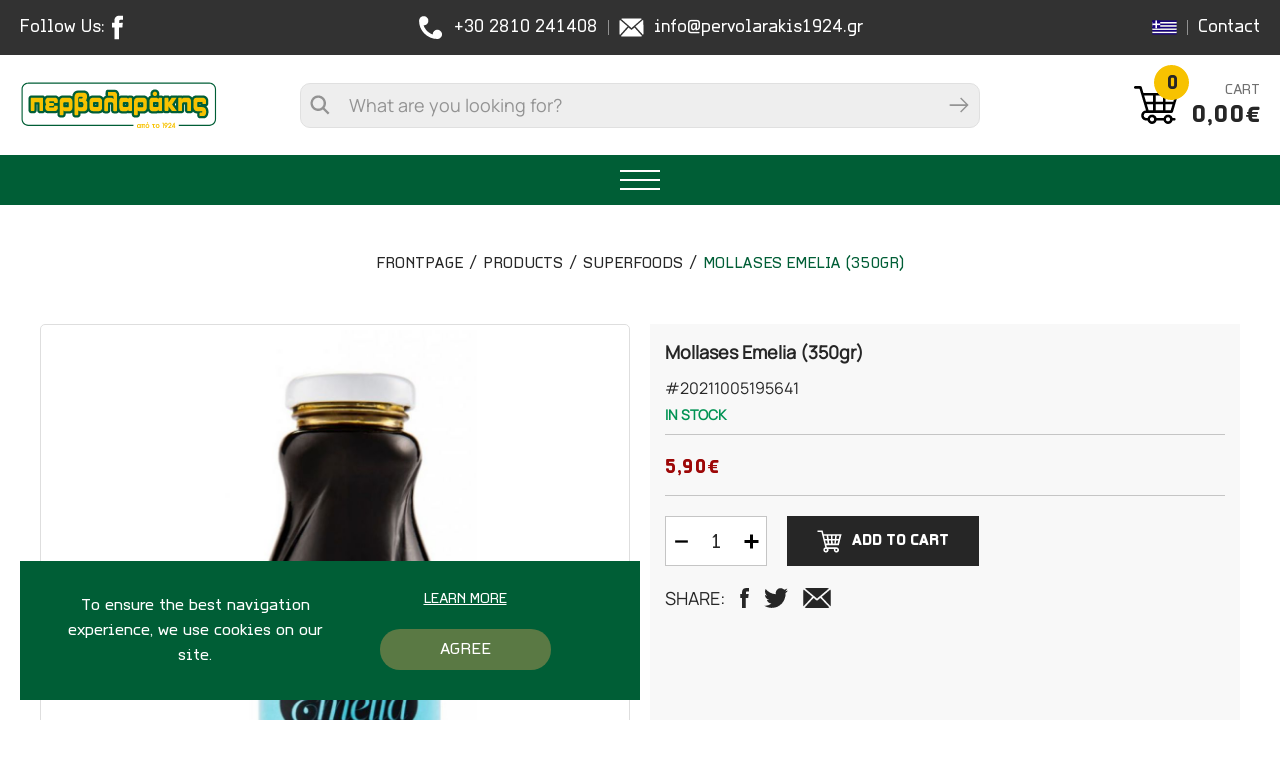

--- FILE ---
content_type: text/html; charset=UTF-8
request_url: https://www.pervolarakis1924.gr/en/products/superfoods/mollases-emelia-350gr
body_size: 18722
content:



<!doctype html>
<!--[if lt IE 7]>
<html class="no-js lt-ie9 lt-ie8 lt-ie7">    <![endif]-->
<!--[if IE 7]>
<html class="no-js lt-ie9 lt-ie8">            <![endif]-->
<!--[if IE 8]>
<html class="no-js lt-ie9">                <![endif]-->
<!--[if gt IE 8]><!-->
<html class="no-js" lang="en">    <!--<![endif]-->

<head>
    <!--
     _______________________________________________________________________________________________________________________________
    |			||																													|
    |	HEAD	||										1.	META & TITLE    														|
    |___________||__________________________________________________________________________________________________________________|

    -->
    <meta charset="utf-8">
    <meta http-equiv="X-UA-Compatible" content="IE=Edge"/>
    <title>Mollases Emelia (350gr), Superfoods | pervolarakis1924.gr/en</title>

    <!--
     _______________________________________________________________________________________________________________________________
    |			||																													|
    |	HEAD	||										2.	FAVICON                                                                 |
    |___________||__________________________________________________________________________________________________________________|

    -->
    <link rel="icon" href="https://www.pervolarakis1924.gr/favicon.ico?v=8">

    <!--
     _______________________________________________________________________________________________________________________________
    |			||																													|
    |	HEAD	||										3.	META            														|
    |___________||__________________________________________________________________________________________________________________|

    -->
    <meta name="viewport" content="width=device-width, initial-scale=1.0"/>
    <meta name="description" content="With only 15 calories per teaspoon, it is suitable for those who are on a diet.  It is not fattening and does not create cellulite, because it co...">

    <meta property="og:title"        content="Mollases Emelia (350gr), Superfoods | pervolarakis1924.gr/en"/>
    <meta property="og:description"  content="With only 15 calories per teaspoon, it is suitable for those who are on a diet.  It is not fattening and does not create cellulite, because it co..."/>

    <meta property="og:image"        content="https://static.pervolarakis1924.gr/files/products/diet/mollases-emelia-350gr.jpg"/>

    <meta property="fb:app_id"       content="430430742111092"/>
    <meta property="og:type"         content="website"/>
    <meta property="og:url"          content="https://www.pervolarakis1924.gr/en/products/pastry/mollases-emelia-350gr"/>
    <meta property="og:updated_time" content="2026-01-21 00:21:18"/>
    <meta property="og:site_name"    content="https://www.pervolarakis1924.gr/"/>
    <meta property="og:locale"       content="en_EN"/>    

    <!--
     _______________________________________________________________________________________________________________________________
    |			||																													|
    |	HEAD	||										5.	MULTILINGUAL      														|
    |___________||__________________________________________________________________________________________________________________|

    -->
            <link rel="alternate" hreflang="el" href="https://www.pervolarakis1924.gr/el/proionta/ypertrofes/melasa-emelia-350gr"/>
        
    <!--
     _______________________________________________________________________________________________________________________________
    |			||																													|
    |	HEAD	||										6. PRELOAD FONTS      														|
    |___________||__________________________________________________________________________________________________________________|

    -->
    <link rel="preload" href="https://www.pervolarakis1924.gr/fonts/CFArmadilloStd-Bold.woff2" as="font" type="font/woff2" crossorigin>
    <link rel="preload" href="https://www.pervolarakis1924.gr/fonts/CFArmadilloStd-Medium.woff2" as="font" type="font/woff2" crossorigin>
    <link rel="preload" href="https://www.pervolarakis1924.gr/fonts/CFArmadilloStd-Light.woff2" as="font" type="font/woff2" crossorigin>
    <link rel="preload" href="https://www.pervolarakis1924.gr/fonts/Manrope-Regular.woff2" as="font" type="font/woff2" crossorigin>

    <!--
     _______________________________________________________________________________________________________________________________
    |			||																													|
    |	HEAD	||										7. PRELOAD IMGS      														|
    |___________||__________________________________________________________________________________________________________________|

    -->

    <!--
     _______________________________________________________________________________________________________________________________
    |			||																													|
    |	HEAD	||										8. CSS (STYLES)      														|
    |___________||__________________________________________________________________________________________________________________|

    -->
        
<!--
 ___________________________________
|           |               |       |
| CSS       | DEFAULT       |  7.1  |
|___________|_______________|_______|

-->
<style>html{line-height:1.15;-ms-text-size-adjust:100%;-webkit-text-size-adjust:100%;text-size-adjust:100%}body{margin:0;padding:0;counter-reset:excursions-cntr;-ms-overflow-style:none;scrollbar-width:none}.container::-webkit-scrollbar{display:none}input,select,textarea{-webkit-appearance:none}#body-wrapper{max-width:2560px;margin:0 auto;position:relative;z-index:50;min-height:100vh}article,aside,footer,header,nav,section{display:block}h1{font-size:2em;margin:.67em 0}figcaption,figure,main{display:block}figure{margin:1em 40px}a{background-color:transparent;-webkit-text-decoration-skip:objects;text-decoration-skip:objects}audio,video{display:inline-block}img{border-style:none;max-width:100%!important;max-height:100%!important;margin:0 auto}svg:not(:root){overflow:hidden}[type="checkbox"],[type="radio"]{box-sizing:border-box;padding:0}[type="search"]{-webkit-appearance:textfield;-moz-appearance:textfield;outline-offset:-2px}[type="search"]::-webkit-search-cancel-button,[type="search"]::-webkit-search-decoration{-webkit-appearance:none}html{color:#222;font-size:1em;line-height:1.4}audio,canvas,iframe,img,svg,video{vertical-align:middle}body,html{width:100%;margin:0;padding:0;font-family:'Roboto',sans-serif;color:#1a1a1a;line-height:1}h1,h2,h3,h4,h5,h6{font-family:'Roboto',sans-serif;color:#1a1a1a;margin:0;padding:0;line-height:1;font-weight:400}a{display:block;text-decoration:none;outline:none}img{display:block}*{-webkit-tap-highlight-color:rgba(255,255,255,0);-webkit-box-sizing:border-box;-moz-box-sizing:border-box;box-sizing:border-box;-webkit-font-smoothing:antialiased;-webkit-tap-highlight-color:transparent;font-kerning:none;-webkit-text-rendering:optimizeSpeed;text-rendering:optimizeSpeed}figure{margin:0;padding:0}input,textarea{-webkit-user-select:text!important;-ms-user-select:text!important;user-select:text!important}button,input,optgroup,select,textarea{font-family:sans-serif;font-size:100%;line-height:1.15;margin:0}button,input{overflow:visible}button,select{text-transform:none}button,html [type="button"],[type="reset"],[type="submit"]{-webkit-appearance:button;-moz-appearance:button}body{position:relative}.wd{width:calc(100% - 40px);margin:0 auto}.wdb{width:calc(100% - 20px);margin:0 auto}.wdf{width:100%}.wd--xl{max-width:1700px}.wd--l{max-width:1500px}.wd--m{max-width:1300px}.wd--s{max-width:1100px}.wd--xs{max-width:1000px}.clb{color:#262626}.img{position:absolute;top:0;left:0;width:100%;height:100%;object-fit:cover}.img--contain{object-fit:contain!important}#main-content{background-color:#fff;position:relative}@media only screen and (min-width: 1000px){.mobileOnly{display:none!important}.tabletOnly{display:none!important}.notDesktop{display:none!important}}@media only screen and (min-width: 765px) and (max-width: 999px){.mobileOnly{display:none!important}.desktopOnly{display:none!important}.notTablet{display:none!important}}@media only screen and (max-width: 999px){.wd{width:calc(100% - 20px)}}@media only screen and (max-width: 764px){.tabletOnly{display:none!important}.desktopOnly{display:none!important}.notMobile{display:none!important}}</style>
<link rel="stylesheet" href="https://www.pervolarakis1924.gr/css/default_non_critical.css?v=83">
<link rel="stylesheet" href="https://www.pervolarakis1924.gr/css/nl-accordion.css?v=83">

<!--
 ___________________________________
|           |               |       |
| CSS       | HEADER        |  7.2  |
|___________|_______________|_______|

-->
<link rel="stylesheet" href="https://www.pervolarakis1924.gr/css/header.css?v=83">
<link rel="stylesheet" href="https://www.pervolarakis1924.gr/css/cookies.css?v=83">
<link rel="stylesheet" href="https://www.pervolarakis1924.gr/css/menu.css?v=83">
<link rel="stylesheet" href="https://www.pervolarakis1924.gr/css/miniCart.css?v=83">
<link rel="stylesheet" href="https://www.pervolarakis1924.gr/css/search.css?v=83">
<link rel="stylesheet" href="https://www.pervolarakis1924.gr/css/loader.css?v=83">

<!--
 ___________________________________
|           |               |       |
| CSS       | PER MODULE    |  7.3  |
|___________|_______________|_______|

-->

    <link rel="stylesheet" href="https://www.pervolarakis1924.gr/css/products.css?v=83">
    <link rel="stylesheet" href="https://www.pervolarakis1924.gr/css/product.css?v=83">

<!--
 ___________________________________
|           |               |       |
| CSS       | FOOTER        |  7.4  |
|___________|_______________|_______|

-->
<link rel="stylesheet" href="https://www.pervolarakis1924.gr/css/footer.css?v=83">
    <!--
     _______________________________________________________________________________________________________________________________
    |			||																													|
    |	HEAD	||										10.	VIEWER (FANCYBOX)   												    |
    |___________||__________________________________________________________________________________________________________________|

    -->
            <link rel="stylesheet" type="text/css" href="https://static.pervolarakis1924.gr/js/viewer/dist/jquery.fancybox.min.css" media="print" onload="this.media='all'"/>
    
    <!--
     _______________________________________________________________________________________________________________________________
    |			||																													|
    |	HEAD	||										11.	PNF, THANKYOU, RESERVATION                                              |
    |___________||__________________________________________________________________________________________________________________|
    -->
                <link rel="canonical" href="https://www.pervolarakis1924.gr/en/products/pastry/mollases-emelia-350gr">
            <meta content="index, follow" name="robots"/> 
    <!--
     _______________________________________________________________________________________________________________________________
    |			||																													|
    |	HEAD	||										12.	TELEPHONE HOVER CANCELLATION                                            |
    |___________||__________________________________________________________________________________________________________________|

    -->
    <meta name="format-detection" content="telephone=no">

        <!-- Google Tag Manager -->
<script>(function(w,d,s,l,i){w[l]=w[l]||[];w[l].push({'gtm.start':
            new Date().getTime(),event:'gtm.js'});var f=d.getElementsByTagName(s)[0],
                                                      j=d.createElement(s),dl=l!='dataLayer'?'&l='+l:'';j.async=true;j.src=
        'https://www.googletagmanager.com/gtm.js?id='+i+dl;f.parentNode.insertBefore(j,f);
    })(window,document,'script','dataLayer','GTM-PDFVMNC');</script>
<!-- End Google Tag Manager --></head>

<body class="">
<!-- Google Tag Manager (noscript) -->
<noscript><iframe src="https://www.googletagmanager.com/ns.html?id=GTM-PDFVMNC" height="0" width="0" style="display:none;visibility:hidden"></iframe></noscript>
<!-- End Google Tag Manager (noscript) --><input type="hidden" name="page_module" id="page_module" value="products">
<input type="hidden" name="globalLang" id="globalLang" value="en">
<input type="hidden" name="globalLangId" id="globalLangId" value="7">

<!--
 _______________________________________________________________________________________________________________________________
|			||																													|
|	BODY	||										-2.	GOOGLE ANALYTICS														|
|___________||__________________________________________________________________________________________________________________|

-->

<!--
 _______________________________________________________________________________________________________________________________
|			||																													|
|	BODY	||										-1.	CANVAS LOADER & CUSTOM CURSOR											|
|___________||__________________________________________________________________________________________________________________|

-->
<div id="body-wrapper">
    <!--
     _______________________________________________________________________________________________________________________________
    |			||																													|
    |	BODY	||										1.	DIALOGS																	|
    |___________||__________________________________________________________________________________________________________________|

    -->
    <div class="dialog_box" id="dialog_box">
    <div class="dialog_title" id="dialog_title"></div>
    <ul class="dialog_product" id="dialog_product"></ul>
    <div class="dialog_buttons" id="dialog_buttons"></div>
</div>

<div class="dialog__bg tr tr--op" id="dialog_bg"></div>
    <!--
     _______________________________________________________________________________________________________________________________
    |			||																													|
    |	BODY	||										2. HEADER                                                                   |
    |___________||__________________________________________________________________________________________________________________|

    -->
        <header id="header" class="header tr tr--h"><div class="header__top desktopOnly">
    <!-- FOLLOW -->
    <div class="header__socials">
        <span class="header__text">Follow us:</span>

        <a href="https://www.facebook.com/bacharika.pervolarakis" target="_blank" rel="noreferrer" class="header__link" aria-label="Follow us on Facebook"
           title="Follow us on Facebook">
            <svg xmlns="http://www.w3.org/2000/svg" viewBox="0 0 8 17">
                <path class="tr tr--f" fill="#fff" d="M5.2 5.4V4.1c0-.6.4-.8.8-.8h1.8V.5H5.2c-2.7 0-3.3 2-3.3 3.3v1.4H.3v3.3h1.6v8H5v-8h2.3l.1-1.2.2-2-2.4.1z"/>
            </svg>
        </a>

            </div>

    <!-- LINKS -->
    <div class="header__flex">
        <a href="tel:+302810241408" class="header__link" aria-label="Call us">
            <svg xmlns="http://www.w3.org/2000/svg" viewBox="0 0 20 20">
                <path fill="#fff" class="tr tr--f"
                      d="M15.5 19.2c1.9 0 3.7-1.6 3.7-3.7 0-2-1.7-3.7-3.7-3.7-2.1 0-3.7 1.7-3.7 3.8-3.4-1.2-6.2-3.9-7.3-7.3 2.1 0 3.8-1.6 3.8-3.7 0-2-1.7-3.7-3.7-3.7S.9 2.5.9 4.5C.6 12 7.1 19.2 15.5 19.2z"/>
            </svg>
            +30 2810 241408        </a>
        <div class="header__separator"></div>
        <a href="mailto:info@pervolarakis1924.gr" class="header__link" aria-label="Our email">
            <svg xmlns="http://www.w3.org/2000/svg" viewBox="0 0 23 18">
                <path fill="#fff" class="tr tr--f"
                      d="M22.5 14.5c0 .5-.1.9-.4 1.3l-7-7.8L22 2c.3.4.4.9.4 1.5l.1 11zm-11-5l9.6-8.4c-.4-.2-.8-.3-1.3-.3H3.2c-.5 0-.9.1-1.3.3l9.6 8.4zm2.7-.5L12 10.9c-.1.1-.3.2-.5.2s-.3-.1-.5-.2L8.8 9l-7.1 7.9c.4.3.9.4 1.5.4h16.6c.5 0 1-.2 1.5-.4L14.2 9zM.9 2c-.3.4-.4.9-.4 1.5v11c0 .5.1.9.4 1.3l7-7.8-7-6z"/>
            </svg>
            info@pervolarakis1924.gr        </a>
    </div>

    <!-- CONTACT & LANG -->
    <div class="header__flex header__flex--right">
                    <a aria-label="el" href="https://www.pervolarakis1924.gr/el/proionta/ypertrofes/melasa-emelia-350gr" class="language tr tr--c">
                                    <img src="https://www.pervolarakis1924.gr/img/imageNotFound.svg"
                         data-srcset="https://static.pervolarakis1924.gr/files/languages/greek-flag.svg" class="lazy language__img"
                         alt="Ελ">
                            </a>
            <div class="header__separator"></div>
                <a href="https://www.pervolarakis1924.gr/en/contact" class="header__link">Contact</a>
    </div>
</div>
<div class="header__inner tr tr--h">
    <!-- LOGO -->
    <a aria-label="pervolarakis1924.gr/en" class="header__logo tr tr--all" href="https://www.pervolarakis1924.gr/en">
        <img src="https://www.pervolarakis1924.gr/img/imageNotFound.svg"
             data-srcset="https://www.pervolarakis1924.gr/img/logos/logo.svg" class="lazy img img--contain" alt="pervolarakis1924.gr/en">
    </a>

    <!-- SEARCH -->
    <div class="search__outer tr tr--op">
        <div class="search__responsiveRow notDesktop">
            <div class="search__title">Search</div>
            <div class="search__close" id="searchClose">
                <svg xmlns="http://www.w3.org/2000/svg" viewBox="0 0 13 13">
                    <path fill="#262626"
                          d="M12.3 2.7L8.5 6.4l3.8 3.8c.6.6.6 1.5 0 2-.3.3-.6.4-1 .4s-.7-.1-1-.4L6.5 8.5l-3.8 3.8c-.3.3-.6.4-1 .4s-.7-.1-1-.4c-.6-.6-.6-1.5 0-2l3.8-3.8L.7 2.7C.1 2.1.1 1.2.7.7c.6-.6 1.5-.6 2 0l3.8 3.8L10.3.7c.6-.6 1.5-.6 2 0 .5.5.5 1.4 0 2z"/>
                </svg>
            </div>
        </div>
        <form class="search__form" action="javascript:void(0);" autocomplete="off" novalidate id="mainSearchForm" aria-label="What are you looking for?">
            <div class="search__magnifier tr tr--bg" id="searchMagnifier">
                <svg xmlns="http://www.w3.org/2000/svg" viewBox="0 0 20 20">
                    <path fill="#939393"
                          d="M14.5 12.8c.9-1.3 1.5-2.9 1.5-4.6C16 3.9 12.5.4 8.2.4S.5 3.9.5 8.2 3.9 16 8.2 16c1.7 0 3.3-.6 4.6-1.5l5.1 5.1 1.7-1.7c-.1 0-5.1-5.1-5.1-5.1zm-6.3.8c-3 0-5.4-2.4-5.4-5.4s2.4-5.4 5.4-5.4 5.4 2.4 5.4 5.4-2.4 5.4-5.4 5.4z"/>
                </svg>
            </div>
            <label for="searchInput" style="display: none!important">What are you looking for?</label>
            <input type="search" placeholder="What are you looking for?"
                   class="search__input" name="searchInput" id="searchInput" value="">
            <button type="submit" class="search__submit tr tr--bg" id="searchSubmit" aria-label="Submit search">
                <svg xmlns="http://www.w3.org/2000/svg" viewBox="0 0 20 16">
                    <path fill="#939393" fill-rule="evenodd"
                          d="M12.3 15.3l7.2-7.2v-.3L12.3.6H12l-.9 1 5.7 5.7H1.2c-.4 0-.8.4-.8.8s.4.8.8.8h15.4l-5.5 5.6.9.9c.1 0 .2 0 .3-.1z"
                          clip-rule="evenodd"/>
                </svg>
            </button>
        </form>
        <div class="search tr tr--op" id="search">
    <div class="search__inner">
        <section class="search__message" id="searchMessage">
            <h3 class="search__h3 db db-c">We are sorry</h3><span class="search__span">No products were found matching your search criteria.<br>Please try again.</span></section>

                    <div class="search__product" id="searchProduct-1" data-href="https://www.pervolarakis1924.gr/en/products">

            </div>
                    <div class="search__product" id="searchProduct-2" data-href="https://www.pervolarakis1924.gr/en/products">

            </div>
                    <div class="search__product" id="searchProduct-3" data-href="https://www.pervolarakis1924.gr/en/products">

            </div>
                    <div class="search__product" id="searchProduct-4" data-href="https://www.pervolarakis1924.gr/en/products">

            </div>
        
        <a href="" data-href="https://www.pervolarakis1924.gr/en/products" data-home-href="https://www.pervolarakis1924.gr/" class="search__more tr tr--bg" id="searchMore"
           aria-label="">
            <span>All results</span>
        </a>
    </div>
</div>    </div>

    <!-- CART + MOBILE, TABLET -->
    <div class="header__cart">
        <div class="header__mobile notDesktop">
                            <a aria-label="el" href="https://www.pervolarakis1924.gr/el/proionta/ypertrofes/melasa-emelia-350gr"
                   class="language language--tablet tr tr--c ">
                                            <img src="https://www.pervolarakis1924.gr/img/imageNotFound.svg"
                             data-srcset="https://static.pervolarakis1924.gr/files/languages/greek-flag.svg" class="lazy language__img"
                             alt="Ελ">
                                    </a>
            
            <a href="tel:+302810241408" class="header__link">
                <svg xmlns="http://www.w3.org/2000/svg" viewBox="0 0 20 20">
                    <path fill="#fff" class="tr tr--f"
                          d="M15.5 19.2c1.9 0 3.7-1.6 3.7-3.7 0-2-1.7-3.7-3.7-3.7-2.1 0-3.7 1.7-3.7 3.8-3.4-1.2-6.2-3.9-7.3-7.3 2.1 0 3.8-1.6 3.8-3.7 0-2-1.7-3.7-3.7-3.7S.9 2.5.9 4.5C.6 12 7.1 19.2 15.5 19.2z"/>
                </svg>
                <span style="display: none!important;">+30 2810 241408</span>
            </a>

            <a href="mailto:info@pervolarakis1924.gr" class="header__link">
                <svg xmlns="http://www.w3.org/2000/svg" viewBox="0 0 23 18">
                    <path fill="#fff" class="tr tr--f"
                          d="M22.5 14.5c0 .5-.1.9-.4 1.3l-7-7.8L22 2c.3.4.4.9.4 1.5l.1 11zm-11-5l9.6-8.4c-.4-.2-.8-.3-1.3-.3H3.2c-.5 0-.9.1-1.3.3l9.6 8.4zm2.7-.5L12 10.9c-.1.1-.3.2-.5.2s-.3-.1-.5-.2L8.8 9l-7.1 7.9c.4.3.9.4 1.5.4h16.6c.5 0 1-.2 1.5-.4L14.2 9zM.9 2c-.3.4-.4.9-.4 1.5v11c0 .5.1.9.4 1.3l7-7.8-7-6z"/>
                </svg>
                <span style="display: none!important;">info@pervolarakis1924.gr</span>
            </a>

            <div class="header__link" id="responsiveMagnifier">
                <svg xmlns="http://www.w3.org/2000/svg" viewBox="0 0 20 20">
                    <path fill="#262626"
                          d="M14.5 12.8c.9-1.3 1.5-2.9 1.5-4.6C16 3.9 12.5.4 8.2.4S.5 3.9.5 8.2 3.9 16 8.2 16c1.7 0 3.3-.6 4.6-1.5l5.1 5.1 1.7-1.7c-.1 0-5.1-5.1-5.1-5.1zm-6.3.8c-3 0-5.4-2.4-5.4-5.4s2.4-5.4 5.4-5.4 5.4 2.4 5.4 5.4-2.4 5.4-5.4 5.4z"/>
                </svg>
            </div>
        </div>

        <a aria-label="View cart" class="header__cartToggle" id="miniCartButton">
            <div class="header__cartLeft">
                <svg class="header__cartSvg" xmlns="http://www.w3.org/2000/svg" viewBox="0 0 46 40">
                    <path d="M13.2 27.9h25.4c.6 0 1.1-.4 1.3-.9l5.2-17.4c.1-.4 0-.8-.2-1.2-.2-.3-.6-.5-1.1-.5H10.4L8.7 2c-.2-.5-.7-.9-1.3-.9H2.2c-.7 0-1.3.6-1.3 1.3 0 .7.6 1.3 1.3 1.3h4.3l1.8 5.9v.1L13 25.4c-2.7.2-4.8 2.4-4.8 5.1 0 2.8 2.3 5.1 5.1 5.1h1.3c.6 2 2.4 3.4 4.5 3.4s3.9-1.4 4.5-3.4h7c.6 2 2.4 3.4 4.5 3.4s3.9-1.4 4.5-3.4h1.7c.7 0 1.3-.6 1.3-1.3S42 33 41.3 33h-1.7c-.6-2-2.4-3.4-4.5-3.4S31.2 31 30.6 33h-7c-.6-2-2.4-3.4-4.5-3.4S15.2 31 14.6 33h-1.3c-1.4 0-2.5-1.1-2.5-2.5-.1-1.5 1.1-2.6 2.4-2.6zm19.3-17.3h9.6l-1.8 6.1h-7.8v-6.1zm0 8.6h7l-1.8 6.1h-5.2v-6.1zm-9.7-8.6h7.1v6.1h-7.1v-6.1zm0 8.6h7.1v6.1h-7.1v-6.1zm-2.7 6.1h-4.5l-1.8-6.1h6.3v6.1zm-8.9-14.7h8.9v6.1H13l-1.8-6.1zM35 32.2c1.1 0 2.1.9 2.1 2.1s-.9 2.1-2.1 2.1-2.1-.9-2.1-2.1 1-2.1 2.1-2.1zm-16 0c1.1 0 2.1.9 2.1 2.1s-.9 2.1-2.1 2.1-2-1-2-2.2.9-2 2-2z"/>
                </svg>
                <span class="header__cartCount" id="miniCartCircle"><span
                            class="fontFix">0</span></span>
            </div>

            <div class="header__cartRight">
                <div class="header__cartTitle db db-r">Cart</div>
                <span class="db db-r header__cartPrice miniCartPrice"
                      id="miniCartPrice">0,00€</span>
            </div>
        </a>
        <div class="miniCart" id="miniCart">
    <!-- PRODUCTS -->
    <div class="miniCart__inner">
        <ul class="miniCart__ul">
                    </ul>
    </div>

    <!-- SUM (MOBILE) -->
    <span class="miniCartPrice mobileOnly" id="miniCartPriceMobile">
        <span>Total:</span><span>0,00€</span></span>

    <!-- GO TO CART -->
        <a class="miniCart__link tr tr--bg " href="https://www.pervolarakis1924.gr/en/cart"
       aria-label="Proceed to miniCart">View cart</a>

    <!-- WARNING -->
    <div class="miniCart__warning   visible ">
        <div class="miniCart__warningSign">
            <svg xmlns="http://www.w3.org/2000/svg" id="Capa_1" x="0" y="0" version="1.1" viewBox="0 0 60 60" xml:space="preserve"><style>.st0 {fill: #b2b2b2}</style>
                <path d="M20.3 44.5c-3.1 0-5.6 2.5-5.6 5.6 0 3.1 2.5 5.6 5.6 5.6 3.1 0 5.6-2.5 5.6-5.6 0-3.1-2.5-5.6-5.6-5.6zm0 8.7c-1.7 0-3.1-1.4-3.1-3.1 0-1.7 1.4-3.1 3.1-3.1s3.1 1.4 3.1 3.1c0 1.7-1.4 3.1-3.1 3.1zM44 44.5c-3.1 0-5.6 2.5-5.6 5.6 0 3.1 2.5 5.6 5.6 5.6s5.6-2.5 5.6-5.6c0-3.1-2.5-5.6-5.6-5.6zm0 8.7c-1.7 0-3.1-1.4-3.1-3.1 0-1.7 1.4-3.1 3.1-3.1 1.7 0 3.1 1.4 3.1 3.1 0 1.7-1.4 3.1-3.1 3.1zM56.6 11.8c-.3-.3-.6-.5-1-.5l-40.5-.6L14 7.4c-.8-2.3-2.9-3.8-5.4-3.9H4.5c-.7 0-1.2.6-1.2 1.2S3.8 6 4.5 6h4.2c1.4 0 2.5.9 3 2.2L19.5 32l-.6 1.4c-.7 1.8-.5 3.8.6 5.4 1 1.6 2.8 2.6 4.7 2.6h24.2c.7 0 1.2-.6 1.2-1.2S49 39 48.3 39H24.1c-1.1 0-2-.6-2.6-1.5-.6-.9-.7-2-.3-3l.5-1.1 26.2-2.7c2.9-.3 5.2-2.4 5.9-5.2l3-12.5c.1-.5.1-.9-.2-1.2zm-5.2 13c-.4 1.8-1.9 3.2-3.8 3.3l-25.9 2.7-5.8-17.5 38.1.5-2.6 11z"
                      class="st0"/></svg>
            Your cart is empty        </div>
    </div>
</div>    </div>
</div>
<nav class="menu tr tr--tf" id="menu">
        <ul class="menu__ul">
    <li class="menu__mobileRow mobileOnly">
        <div class="menu__close" id="menuCloseButton">
            <svg xmlns="http://www.w3.org/2000/svg" viewBox="0 0 13 13">
                <path fill="#262626"
                      d="M12.3 2.7L8.5 6.4l3.8 3.8c.6.6.6 1.5 0 2-.3.3-.6.4-1 .4s-.7-.1-1-.4L6.5 8.5l-3.8 3.8c-.3.3-.6.4-1 .4s-.7-.1-1-.4c-.6-.6-.6-1.5 0-2l3.8-3.8L.7 2.7C.1 2.1.1 1.2.7.7c.6-.6 1.5-.6 2 0l3.8 3.8L10.3.7c.6-.6 1.5-.6 2 0 .5.5.5 1.4 0 2z"/>
            </svg>
        </div>
                    <a aria-label="el" href="https://www.pervolarakis1924.gr/el/proionta/ypertrofes/melasa-emelia-350gr" class="language tr tr--c">
                                    <img src="https://www.pervolarakis1924.gr/img/imageNotFound.svg"
                         data-srcset="https://static.pervolarakis1924.gr/files/languages/greek-flag.svg" class="lazy language__img"
                         alt="Ελ">
                            </a>
            </li>

    <li class="menu__back visible">
        <span>Products</span>
    </li>
                <li class="menu__li tr tr--c "
                id="li__spices">
                <a  href="https://www.pervolarakis1924.gr/en/products/spices"                         class="menu__topLink">
                    <span class="fontFix">Spices</span>

                                    </a>

                            </li>
                    <li class="menu__li tr tr--c "
                id="li__herbal-tea">
                <a  href="https://www.pervolarakis1924.gr/en/products/herbal-tea"                         class="menu__topLink">
                    <span class="fontFix">Herbal Tea</span>

                                    </a>

                            </li>
                    <li class="menu__li tr tr--c "
                id="li__tea">
                <a  href="https://www.pervolarakis1924.gr/en/products/tea"                         class="menu__topLink">
                    <span class="fontFix">Tea</span>

                                    </a>

                            </li>
                    <li class="menu__li tr tr--c selected"
                id="li__superfoods">
                <a  href="https://www.pervolarakis1924.gr/en/products/superfoods"                         class="menu__topLink">
                    <span class="fontFix">Superfoods</span>

                                    </a>

                            </li>
                    <li class="menu__li tr tr--c "
                id="li__nutrition">
                <a  href="https://www.pervolarakis1924.gr/en/products/nutrition"                         class="menu__topLink">
                    <span class="fontFix">Nutrition</span>

                                    </a>

                            </li>
                    <li class="menu__li tr tr--c "
                id="li__pastry">
                <a  href="https://www.pervolarakis1924.gr/en/products/pastry"                         class="menu__topLink">
                    <span class="fontFix">Pastry</span>

                                    </a>

                            </li>
                    <li class="menu__li tr tr--c "
                id="li__essential-oils">
                <a  href="https://www.pervolarakis1924.gr/en/products/essential-oils"                         class="menu__topLink">
                    <span class="fontFix">Essential oils</span>

                                    </a>

                            </li>
                    <li class="menu__li tr tr--c "
                id="li__oils">
                <a  href="https://www.pervolarakis1924.gr/en/products/oils"                         class="menu__topLink">
                    <span class="fontFix">Oils</span>

                                    </a>

                            </li>
                    <li class="menu__li tr tr--c "
                id="li__cosmetics">
                <a  href="https://www.pervolarakis1924.gr/en/products/cosmetics"                         class="menu__topLink">
                    <span class="fontFix">Cosmetics</span>

                                    </a>

                            </li>
                    <li class="menu__li tr tr--c "
                id="li__organic">
                <a  href="https://www.pervolarakis1924.gr/en/products/organic"                         class="menu__topLink">
                    <span class="fontFix">Organic</span>

                                    </a>

                            </li>
                    <li class="menu__li tr tr--c "
                id="li__ecclesiastical">
                <a  href="https://www.pervolarakis1924.gr/en/products/ecclesiastical"                         class="menu__topLink">
                    <span class="fontFix">Ecclesiastical</span>

                                    </a>

                            </li>
                    <li class="menu__li tr tr--c "
                id="li__chemicals">
                <a  href="https://www.pervolarakis1924.gr/en/products/chemicals"                         class="menu__topLink">
                    <span class="fontFix">Chemicals</span>

                                    </a>

                            </li>
                    <li class="menu__li tr tr--c "
                id="li__various">
                <a  href="https://www.pervolarakis1924.gr/en/products/various"                         class="menu__topLink">
                    <span class="fontFix">Various</span>

                                    </a>

                            </li>
        </ul>


    <div class="hamburger" id="hamburger">
        <div class="hamburger__line hamburger__line--top tr tr--tf"></div>
        <div class="hamburger__line hamburger__line--middle tr tr--op"></div>
        <div class="hamburger__line hamburger__line--bottom tr tr--tf"></div>
    </div>
</nav></header>

    <!--
     _______________________________________________________________________________________________________________________________
    |			||																													|
    |	BODY	||										3.	MENUs (DESKTOP & MOBILE)                                                |
    |___________||__________________________________________________________________________________________________________________|

    -->

    <!--
     _______________________________________________________________________________________________________________________________
    |			||																													|
    |	BODY	||										4.	COOKIES                                                                 |
    |___________||__________________________________________________________________________________________________________________|

    -->
        <div class="cookies-container" id="cookies-container">
        <div class="cookiesText db db-c">To ensure the best navigation experience, we use cookies on our site.</div>

                <div class="cookiesRight">
            <a class="cookies-accept-link tr tr--c" href="https://www.pervolarakis1924.gr/en/cookies-policy"
               id="cookies-accept-link"
               aria-label="Cookies read more button">Learn more</a>
            <button class="cookies-accept-button tr tr--bg tr tr--c">Agree</button>
        </div>
    </div>

    <!--
     _______________________________________________________________________________________________________________________________
    |			||																													|
    |	BODY	||										5.	CART                                                                    |
    |___________||__________________________________________________________________________________________________________________|

    -->

    <!--
     _______________________________________________________________________________________________________________________________
    |			||																													|
    |	BODY	||										6.	LOADER                                                                  |
    |___________||__________________________________________________________________________________________________________________|

    -->
    <div class="loader" id="loader">
    <div class="loader__symbol">
        <svg xmlns="http://www.w3.org/2000/svg" stroke="#fff" viewBox="0 0 38 38">
            <g fill="none" fill-rule="evenodd" stroke-width="2" transform="translate(1 1)">
                <circle cx="18" cy="18" r="18" stroke-opacity=".5" stroke="#005e36"/>
                <path stroke="#fff" d="M36 18c0-9.94-8.06-18-18-18">
                    <animateTransform attributeName="transform" dur="1s" from="0 18 18" repeatCount="indefinite" to="360 18 18" type="rotate"/>
                </path>
            </g>
        </svg>
    </div>
</div>
    <!--
     _______________________________________________________________________________________________________________________________
    |			||																													|
    |	BODY	||										7.	MAIN CONTENT                                                            |
    |___________||__________________________________________________________________________________________________________________|

    -->
    <div id="main-content" class=""><input type="hidden" name="pageModule" id="pageModule" value="products">
<input type="hidden" name="productId" id="productId" value="293">
<input type="hidden" name="productPrice" id="productPrice" value="5.9">

<nav class="breadcrumb">
    <a aria-label="Frontpage" class="breadcrumb__link" href="https://www.pervolarakis1924.gr/en">Frontpage</a>

            <a aria-label="Products" class="breadcrumb__link "
                            href="https://www.pervolarakis1924.gr/en/products"
                    >
            Products        </a>
    
            <a aria-label="Superfoods" class="breadcrumb__link "
                            href="https://www.pervolarakis1924.gr/en/products/superfoods"
                    >
            Superfoods        </a>
    
    <a aria-label="Mollases Emelia (350gr)"
       class="breadcrumb__link breadcrumb__link--current"
       href="https://www.pervolarakis1924.gr/en/products/pastry/mollases-emelia-350gr">
        Mollases Emelia (350gr) </a>
</nav>
<div class="top d1200">
    <div class="top__pane">
        <div class="carousel">
                            <a href="https://static.pervolarakis1924.gr/files/products/diet/mollases-emelia-350gr.jpg" class="fancybox carousel__product tr tr--bd" data-fancybox="fancybox-form-terms"
                   aria-label="Mollases Emelia (350gr) (1)"
                   data-caption="Mollases Emelia (350gr) (1)">
                    <picture class="carousel__picture pct">
                                                    <source data-srcset="https://static.pervolarakis1924.gr/580xauto/products/diet/mollases-emelia-350gr.jpg" media="(min-width: 765px)">
                            <source data-srcset="https://static.pervolarakis1924.gr/360xauto/products/diet/mollases-emelia-350gr.jpg" media="(min-width: 0px)">
                            <img data-srcset="https://static.pervolarakis1924.gr/580xauto/products/diet/mollases-emelia-350gr.jpg" class="lazy img img--contain" alt="Mollases Emelia (350gr)">
                                            </picture>

                    <!-- LABELS -->
                    <span class="product__labels product__labels--alt">
                                            </span>

                    <!-- BIO -->
                                    </a>
                    </div>

        <div class="carousel--thumbs">
                    </div>
    </div>

    <section class="top__pane top__pane--right">
        <!-- TITLE -->
        <h1 class="h1 db">Mollases Emelia (350gr)</h1>

        <!-- CODE -->
                    <div class="product__code"><span class="product__highlight">#20211005195641</span></div>
        
        <!-- AVAILABILITY -->
                    <span class="availability availability__green db">
                In stock</span>
        
        <!-- BRAND -->
        
        <!-- BIO TEXT -->
        
        <!-- COLOR VARIATIONS -->
        
        <!-- PRICE OR CALL -->
                    <!-- VARIABLES -->
            
            <!-- PRICES -->
            <div class="product__prices product__prices--inside">
                                    <span class="product__finalprice product__finalprice--small">5,90€</span>
                            </div>

                            <!-- QUANTITY & ADD TO CART -->
                <div class="product__quantity">
                                            <div class="quantity__container">
                            <div class="quantity__minus quantity__symbol disabled">
                                <svg xmlns="http://www.w3.org/2000/svg" viewBox="0 0 13 13">
                                    <path d="M1 5.5h11v2H1z"/>
                                </svg>
                            </div>
                            <input type="number" value="1" min="1" max="10" step="1"
                                   name="productQuantity" id="productQuantity"
                                   class="quantity__input">
                            <div class="quantity__plus quantity__symbol">
                                <svg xmlns="http://www.w3.org/2000/svg" viewBox="0 0 13 13">
                                    <path d="M.5 7.7V5.3h4.8V.5h2.5v4.8h4.8v2.4H7.7v4.8H5.3V7.7H.5z"/>
                                </svg>
                            </div>
                        </div>
                    
                    <span class="product__toCart tr tr--bg tr--c" id="addToCart">
                <svg xmlns="http://www.w3.org/2000/svg" viewBox="0 0 22 20"><path fill="#fff"
                                                                                  d="M17 15.1H8.7l-.5-1.9h11l2.4-9.6H5.8L4.9.3H.5v1.4h3.4l3.4 13.5c-1 .2-1.7 1.1-1.7 2.2 0 1.3 1 2.3 2.3 2.3 1.3 0 2.3-1 2.3-2.3 0-.3-.1-.6-.2-.9h5c-.1.3-.2.6-.2.9 0 1.3 1 2.3 2.3 2.3 1.3 0 2.3-1 2.3-2.3-.1-1.2-1.1-2.3-2.4-2.3zm-4.7-3.3h-1.5l-.3-2.7h1.9l-.1 2.7zM17.4 5h2.4l-.7 2.7h-2l.3-2.7zm-.5 4.1h1.8l-.7 2.7h-1.5l.4-2.7zM13.7 5H16l-.3 2.7h-2V5zm0 4.1h1.9l-.3 2.7h-1.5l-.1-2.7zM12.3 5v2.7h-2L9.9 5h2.4zM6.1 5h2.4l.3 2.7h-2L6.1 5zm1 4.1H9l.3 2.7H7.8l-.7-2.7zm.7 9.2c-.5 0-.9-.4-.9-.9s.4-.9.9-.9.9.4.9.9-.4.9-.9.9zm9.2 0c-.5 0-.9-.4-.9-.9s.4-.9.9-.9.9.4.9.9-.4.9-.9.9z"/></svg>
                Add to cart            </span>
                </div>
                    
        <!-- SHARE -->
        <div class="product__share">
            <span class="share__title">Share:</span>

            <!-- FB LINK -->
            <div id="fb-root"></div>
            <script async defer crossorigin="anonymous"
                    src="https://connect.facebook.net/el_GR/sdk.js#xfbml=1&version=v5.0"></script>
            <div class="fb-share-button" data-href="https://www.pervolarakis1924.gr/en/products/pastry/mollases-emelia-350gr" data-layout="button_count"
                 data-size="small">
                <a aria-label="Μοιράσου στο Facebook"
                   target="_blank"
                   href="https://www.facebook.com/sharer/sharer.php?u=https://www.pervolarakis1924.gr/en/products/pastry/mollases-emelia-350gr"
                   class="fb-xfbml-parse-ignore fb fb-share-btn share share--fb tr tr--all">
                    <svg xmlns="http://www.w3.org/2000/svg" viewBox="0 0 14.2 30">
                        <path class="tr tr--f" fill="#262626"
                              d="M9.3 9.2V6.8c0-1.2.7-1.5 1.5-1.5h3.3V.1H9.4C4.5.1 3.3 4 3.3 6.2v2.7H.2V15h2.9v14.9h5.8V15h4.2l.1-2.3.5-3.7-4.4.2z"/>
                    </svg>
                </a>
            </div>

            <!-- TWITTER -->
            <a class="twitter tw-share-btn share share--twitter"
               href="http://twitter.com/share?text=Mollases_Emelia_(350gr)&url=https://www.pervolarakis1924.gr/en/products/pastry/mollases-emelia-350gr1">
                <svg xmlns="http://www.w3.org/2000/svg" viewBox="0 0 30 25.4">
                    <path class="tr tr--f" fill="#262626"
                          d="M29.9 3.2c-1.1.4-2.2.9-3.5 1 1.3-.9 2.1-2 2.7-3.6-1.1.7-2.5 1.3-3.9 1.6-1.1-1.2-2.8-2-4.5-2-3.4 0-6 2.9-6 6.2 0 .4 0 1 .1 1.5C9.7 7.6 5 5.1 2.1 1.2c-.6 1-.8 2-.8 3.3 0 2.3 1 4.2 2.8 5.2-1 0-2-.3-2.8-.9v.1c0 3 2.1 5.5 4.9 6.2-.4.1-1 .3-1.5.3-.3 0-.8 0-1.1-.1.8 2.5 3.1 4.4 5.7 4.4-2.1 1.6-4.8 2.8-7.6 2.8-.4 0-1 0-1.5-.1 2.8 1.7 6 2.9 9.4 2.9 11.2 0 17.4-9.6 17.4-18v-.9c1-.7 2.2-1.9 2.9-3.2z"/>
                </svg>
            </a>

            <!-- EMAIL LINK -->
            <a aria-label="Μοιράσου μέσω e-mail"
               href="mailto:?subject=Mollases_Emelia_(350gr)&body=https://www.pervolarakis1924.gr/en/products/pastry/mollases-emelia-350gr"
               class="share share--mail tr tr--all">
                <svg xmlns="http://www.w3.org/2000/svg" viewBox="0 0 42.4 30">
                    <path class="tr tr--f" fill="#262626"
                          d="M42.2 25c0 .8-.2 1.7-.7 2.3l-13.2-14 13-10.9c.4.8.9 1.7.9 2.7V25zm-21-9.2L39.3.7c-.7-.4-1.5-.6-2.4-.6H5.5c-.9 0-1.8.2-2.4.6l18.1 15.1zm5.1-.9l-4.2 3.6c-.2.2-.4.4-.9.4-.4 0-.7-.2-.9-.4l-4.2-3.6L2.6 29.2c.9.4 1.8.8 2.9.8h31.6c1.1 0 2-.4 2.9-.8L26.3 14.9zM1.1 2.4C.6 3.2.2 4 .2 5.1V25c0 .8.2 1.7.7 2.3l13.3-14.1L1.1 2.4z"/>
                </svg>
            </a>
        </div>
    </section>
</div>    <section class="product__section product__section--description d1200">
        <h2 class="h2 db">Description</h2>
        <div class="product__description"><p>With only 15 calories per teaspoon, it is suitable for those who are on a diet.</p>

<p>It is not fattening and does not create cellulite, because it contains natural sugars which are fully digested by the body without transforming into fat.</p>

<p>On the contrary, it increases the metabolic rate in the body, accelerates burnings and, consequently, contributes to the reduction of fat. It causes the feeling of satiety.</p>

<p>It can help people who are predisposed to diabetes or can be included in the diet of people with diabetes, with the advice of a nutritionist, as it has fewer calories than sugar, it is metabolized more slowly and can stabilize blood sugar levels. In this way, it boosts the glucose tolerance factor, supports insulin functions and prevents hypoglycemia.</p>

<p>It supports the action of enzymes responsible for the metabolism of glucose into energy.</p>

<p>It helps with reducing high cholesterol levels by increasing good (HDL) cholesterol.</p>

<p>Rich in Iron and Magnesium</p>

<p>Εliminates dark circles and paleness.&nbsp;</p>

<p>Gives an immediate boost to the body.</p>

<p>Fully replaces sugar and stops sugar cravings.</p>

<p>Increases metabolic rate and fat burning.</p>

<p>Helps fight osteoporosis</p></div>
    </section>

    <div class="product__text d1200">
        <div class="nl-accordion">
            <ul class="tabs">
                <!-- TAB HEADING -->
                <li class="tab__list desktopOnly">
                                            <button class="tab__link tr tr--bg" id="defaultTab" onclick="tabOpen(event, '1')">
                            Features                            <svg xmlns="http://www.w3.org/2000/svg" viewBox="0 0 20 16">
                                <path fill="#6b6b6b" fill-rule="evenodd"
                                      d="M12.3 15.3l7.2-7.2v-.3L12.3.6H12l-.9 1 5.7 5.7H1.2c-.4 0-.8.4-.8.8s.4.8.8.8h15.4l-5.5 5.6.9.9c.1 0 .2 0 .3-.1z"
                                      clip-rule="evenodd"/>
                            </svg>
                        </button>
                                    </li>

                <!-- TAB CONTENT -->
                                        <li class="tab__content" id="tab1">
                            <div class="tab__arrow notDesktop  expanded">
                                <svg xmlns="http://www.w3.org/2000/svg" viewBox="0 0 11 14">
                                    <path fill="#262626" fill-rule="evenodd"
                                          d="M10.6 8.6l-5 5h-.2l-5-5c-.1 0-.1-.1 0-.2l.6-.6 4 3.9V.9c0-.3.2-.6.5-.6s.6.3.6.6v10.7L10 7.8l.7.6c0 .1 0 .2-.1.2z"
                                          clip-rule="evenodd"/>
                                </svg>
                            </div>
                            <input type="radio" id="tablink-1" name="nl-radio" class="nl-radio"/>
                            <label for="tablink-1" class="tab__label nl-label notDesktop  expanded">
                                Features                            </label>
                            <div class="nl-content product__content product__content--1 cmslinks">
                                                                            <table class="featureTable">
                                                <tbody>
                                                                                                    <tr>
                                                        <td class="featureParent"><strong>Product</strong></td>
                                                        <td class="featureChildren">
                                                                                                                                <a href="https://www.pervolarakis1924.gr/en/products?features=7"
                                                                       aria-label="Organic farming" class="featureChild">
                                                                        Organic farming                                                                    </a>
                                                                                                                        </td>
                                                    </tr>
                                                                                                    <tr>
                                                        <td class="featureParent"><strong>Weight</strong></td>
                                                        <td class="featureChildren">
                                                                                                                                <div class="featureChild">
                                                                        350 grams                                                                    </div>
                                                                                                                        </td>
                                                    </tr>
                                                                                                    <tr>
                                                        <td class="featureParent"><strong></strong></td>
                                                        <td class="featureChildren">
                                                                                                                                <a href="https://www.pervolarakis1924.gr/en/products?features=166"
                                                                       aria-label="Anticancer" class="featureChild">
                                                                        Anticancer,                                                                     </a>
                                                                                                                                    <a href="https://www.pervolarakis1924.gr/en/products?features=10"
                                                                       aria-label="Antioxidant" class="featureChild">
                                                                        Antioxidant,                                                                     </a>
                                                                                                                                    <a href="https://www.pervolarakis1924.gr/en/products?features=165"
                                                                       aria-label="Anti-inflammatory" class="featureChild">
                                                                        Anti-inflammatory,                                                                     </a>
                                                                                                                                    <a href="https://www.pervolarakis1924.gr/en/products?features=42"
                                                                       aria-label="Constipation" class="featureChild">
                                                                        Constipation,                                                                     </a>
                                                                                                                                    <a href="https://www.pervolarakis1924.gr/en/products?features=163"
                                                                       aria-label="Memory" class="featureChild">
                                                                        Memory,                                                                     </a>
                                                                                                                                    <a href="https://www.pervolarakis1924.gr/en/products?features=94"
                                                                       aria-label="Osteoporosis" class="featureChild">
                                                                        Osteoporosis,                                                                     </a>
                                                                                                                                    <a href="https://www.pervolarakis1924.gr/en/products?features=217"
                                                                       aria-label="Iron" class="featureChild">
                                                                        Iron,                                                                     </a>
                                                                                                                                    <a href="https://www.pervolarakis1924.gr/en/products?features=107"
                                                                       aria-label="Liver" class="featureChild">
                                                                        Liver                                                                    </a>
                                                                                                                        </td>
                                                    </tr>
                                                                                                </tbody>
                                            </table>
                                                                    </div>
                        </li>
                                </ul>
        </div>

                        <div class="products__message">*We do not provide medical advice. The information we provide is for informational purposes only and in no way replaces the opinion, medication and visit to a doctor or other health specialist. The substances they contain may interact with a drug that the patient is already taking and may neutralize their therapeutic effect or cause toxicity.</div>
                </div>

    <section class="related d1600">
        <h3 class="heading"><span>Check also</span></h3>

                    <a href="https://www.pervolarakis1924.gr/en/products/nutrition/sea-buckthorn-hippophae" class="product tr tr--all"
               data-id="622">
                <picture class="pct product__picture">
                                        <img data-srcset="https://static.pervolarakis1924.gr/360xauto/products/superfoods/sea-buckthorn.jpg" class="lazy img img--contain" alt="Sea Buckthorn (Hippophae)">
                </picture>

                <!-- CODE -->
                
                <!-- TITLE -->
                <span class="product__title db db-c">Sea Buckthorn (Hippophae)</span>

                <!-- STATUS -->
                <div class="product__status db db-c">
                                            <span class="availability availability__green">Immediately available</span>
                                    </div>

                <!-- PRICES -->
                <span class="product__bottom">
                                            <span class="product__bottomLeft">
                             <span class="from">from </span>                                 <span class="product__finalprice">3,50€</span>
                                                     </span>
                        <span class="product__separator"></span>
                        <span class="product__bottomRight">
                                                            <span class="product__goto tr tr--bg">
                                    <svg xmlns="http://www.w3.org/2000/svg" viewBox="0 0 22 20">
                                        <path fill="#fff"
                                              d="M17 15.1H8.7l-.5-1.9h11l2.4-9.6H5.8L4.9.3H.5v1.4h3.4l3.4 13.5c-1 .2-1.7 1.1-1.7 2.2 0 1.3 1 2.3 2.3 2.3 1.3 0 2.3-1 2.3-2.3 0-.3-.1-.6-.2-.9h5c-.1.3-.2.6-.2.9 0 1.3 1 2.3 2.3 2.3 1.3 0 2.3-1 2.3-2.3-.1-1.2-1.1-2.3-2.4-2.3zm-4.7-3.3h-1.5l-.3-2.7h1.9l-.1 2.7zM17.4 5h2.4l-.7 2.7h-2l.3-2.7zm-.5 4.1h1.8l-.7 2.7h-1.5l.4-2.7zM13.7 5H16l-.3 2.7h-2V5zm0 4.1h1.9l-.3 2.7h-1.5l-.1-2.7zM12.3 5v2.7h-2L9.9 5h2.4zM6.1 5h2.4l.3 2.7h-2L6.1 5zm1 4.1H9l.3 2.7H7.8l-.7-2.7zm.7 9.2c-.5 0-.9-.4-.9-.9s.4-.9.9-.9.9.4.9.9-.4.9-.9.9zm9.2 0c-.5 0-.9-.4-.9-.9s.4-.9.9-.9.9.4.9.9-.4.9-.9.9z"/>
                                    </svg>
                                     <span>Purchase</span>
                                </span>
                                                    </span>
                                    </span>

                <!-- LABELS -->
                <span class="product__labels">
                                    </span>

                <!-- BIO -->
                            </a>
                    <a href="https://www.pervolarakis1924.gr/en/products/organic/ashwagandha-powder-organic-product" class="product tr tr--all"
               data-id="394">
                <picture class="pct product__picture">
                                        <img data-srcset="https://static.pervolarakis1924.gr/360xauto/products/superfoods/ashwagandha-powder.jpg" class="lazy img img--contain" alt="Ashwagandha Powder - Organic Product">
                </picture>

                <!-- CODE -->
                
                <!-- TITLE -->
                <span class="product__title db db-c">Ashwagandha Powder - Organic Product</span>

                <!-- STATUS -->
                <div class="product__status db db-c">
                                            <span class="availability availability__green">Immediately available</span>
                                    </div>

                <!-- PRICES -->
                <span class="product__bottom">
                                            <span class="product__bottomLeft">
                             <span class="from">from </span>                                 <span class="product__finalprice">2,75€</span>
                                                     </span>
                        <span class="product__separator"></span>
                        <span class="product__bottomRight">
                                                            <span class="product__goto tr tr--bg">
                                    <svg xmlns="http://www.w3.org/2000/svg" viewBox="0 0 22 20">
                                        <path fill="#fff"
                                              d="M17 15.1H8.7l-.5-1.9h11l2.4-9.6H5.8L4.9.3H.5v1.4h3.4l3.4 13.5c-1 .2-1.7 1.1-1.7 2.2 0 1.3 1 2.3 2.3 2.3 1.3 0 2.3-1 2.3-2.3 0-.3-.1-.6-.2-.9h5c-.1.3-.2.6-.2.9 0 1.3 1 2.3 2.3 2.3 1.3 0 2.3-1 2.3-2.3-.1-1.2-1.1-2.3-2.4-2.3zm-4.7-3.3h-1.5l-.3-2.7h1.9l-.1 2.7zM17.4 5h2.4l-.7 2.7h-2l.3-2.7zm-.5 4.1h1.8l-.7 2.7h-1.5l.4-2.7zM13.7 5H16l-.3 2.7h-2V5zm0 4.1h1.9l-.3 2.7h-1.5l-.1-2.7zM12.3 5v2.7h-2L9.9 5h2.4zM6.1 5h2.4l.3 2.7h-2L6.1 5zm1 4.1H9l.3 2.7H7.8l-.7-2.7zm.7 9.2c-.5 0-.9-.4-.9-.9s.4-.9.9-.9.9.4.9.9-.4.9-.9.9zm9.2 0c-.5 0-.9-.4-.9-.9s.4-.9.9-.9.9.4.9.9-.4.9-.9.9z"/>
                                    </svg>
                                     <span>Purchase</span>
                                </span>
                                                    </span>
                                    </span>

                <!-- LABELS -->
                <span class="product__labels">
                                    </span>

                <!-- BIO -->
                                    <span class="product__bio">
                        <img data-srcset="https://www.pervolarakis1924.gr/img/bio.svg" class="lazy img img--contain" alt="Organic agriculture product">
                    </span>
                            </a>
                    <a href="https://www.pervolarakis1924.gr/en/products/organic/pomegranate-juice-1000ml-organic-product" class="product tr tr--all"
               data-id="789">
                <picture class="pct product__picture">
                                        <img data-srcset="https://static.pervolarakis1924.gr/360xauto/products/diet/pomegranate-juice-1000ml.jpg" class="lazy img img--contain" alt="Pomegranate juice 1000ml - Organic Product">
                </picture>

                <!-- CODE -->
                
                <!-- TITLE -->
                <span class="product__title db db-c">Pomegranate juice 1000ml - Organic Product</span>

                <!-- STATUS -->
                <div class="product__status db db-c">
                                            <span class="availability availability__green">Immediately available</span>
                                    </div>

                <!-- PRICES -->
                <span class="product__bottom">
                                            <span class="product__bottomLeft">
                             <span class="from">from </span>                                 <span class="product__finalprice">7,60€</span>
                                                     </span>
                        <span class="product__separator"></span>
                        <span class="product__bottomRight">
                                                            <span class="product__goto tr tr--bg">
                                    <svg xmlns="http://www.w3.org/2000/svg" viewBox="0 0 22 20">
                                        <path fill="#fff"
                                              d="M17 15.1H8.7l-.5-1.9h11l2.4-9.6H5.8L4.9.3H.5v1.4h3.4l3.4 13.5c-1 .2-1.7 1.1-1.7 2.2 0 1.3 1 2.3 2.3 2.3 1.3 0 2.3-1 2.3-2.3 0-.3-.1-.6-.2-.9h5c-.1.3-.2.6-.2.9 0 1.3 1 2.3 2.3 2.3 1.3 0 2.3-1 2.3-2.3-.1-1.2-1.1-2.3-2.4-2.3zm-4.7-3.3h-1.5l-.3-2.7h1.9l-.1 2.7zM17.4 5h2.4l-.7 2.7h-2l.3-2.7zm-.5 4.1h1.8l-.7 2.7h-1.5l.4-2.7zM13.7 5H16l-.3 2.7h-2V5zm0 4.1h1.9l-.3 2.7h-1.5l-.1-2.7zM12.3 5v2.7h-2L9.9 5h2.4zM6.1 5h2.4l.3 2.7h-2L6.1 5zm1 4.1H9l.3 2.7H7.8l-.7-2.7zm.7 9.2c-.5 0-.9-.4-.9-.9s.4-.9.9-.9.9.4.9.9-.4.9-.9.9zm9.2 0c-.5 0-.9-.4-.9-.9s.4-.9.9-.9.9.4.9.9-.4.9-.9.9z"/>
                                    </svg>
                                     <span>Purchase</span>
                                </span>
                                                    </span>
                                    </span>

                <!-- LABELS -->
                <span class="product__labels">
                                    </span>

                <!-- BIO -->
                                    <span class="product__bio">
                        <img data-srcset="https://www.pervolarakis1924.gr/img/bio.svg" class="lazy img img--contain" alt="Organic agriculture product">
                    </span>
                            </a>
                    <a href="https://www.pervolarakis1924.gr/en/products/organic/mucuna-pruriens-powder-organic-product" class="product tr tr--all"
               data-id="457">
                <picture class="pct product__picture">
                                        <img data-srcset="https://static.pervolarakis1924.gr/360xauto/products/superfoods/mucuna-pruriens-powder.jpg" class="lazy img img--contain" alt="Mucuna Pruriens Powder - Organic Product">
                </picture>

                <!-- CODE -->
                
                <!-- TITLE -->
                <span class="product__title db db-c">Mucuna Pruriens Powder - Organic Product</span>

                <!-- STATUS -->
                <div class="product__status db db-c">
                                            <span class="availability availability__green">In stock</span>
                                    </div>

                <!-- PRICES -->
                <span class="product__bottom">
                                            <span class="product__bottomLeft">
                             <span class="from">from </span>                                 <span class="product__finalprice">4,50€</span>
                                                     </span>
                        <span class="product__separator"></span>
                        <span class="product__bottomRight">
                                                            <span class="product__goto tr tr--bg">
                                    <svg xmlns="http://www.w3.org/2000/svg" viewBox="0 0 22 20">
                                        <path fill="#fff"
                                              d="M17 15.1H8.7l-.5-1.9h11l2.4-9.6H5.8L4.9.3H.5v1.4h3.4l3.4 13.5c-1 .2-1.7 1.1-1.7 2.2 0 1.3 1 2.3 2.3 2.3 1.3 0 2.3-1 2.3-2.3 0-.3-.1-.6-.2-.9h5c-.1.3-.2.6-.2.9 0 1.3 1 2.3 2.3 2.3 1.3 0 2.3-1 2.3-2.3-.1-1.2-1.1-2.3-2.4-2.3zm-4.7-3.3h-1.5l-.3-2.7h1.9l-.1 2.7zM17.4 5h2.4l-.7 2.7h-2l.3-2.7zm-.5 4.1h1.8l-.7 2.7h-1.5l.4-2.7zM13.7 5H16l-.3 2.7h-2V5zm0 4.1h1.9l-.3 2.7h-1.5l-.1-2.7zM12.3 5v2.7h-2L9.9 5h2.4zM6.1 5h2.4l.3 2.7h-2L6.1 5zm1 4.1H9l.3 2.7H7.8l-.7-2.7zm.7 9.2c-.5 0-.9-.4-.9-.9s.4-.9.9-.9.9.4.9.9-.4.9-.9.9zm9.2 0c-.5 0-.9-.4-.9-.9s.4-.9.9-.9.9.4.9.9-.4.9-.9.9z"/>
                                    </svg>
                                     <span>Purchase</span>
                                </span>
                                                    </span>
                                    </span>

                <!-- LABELS -->
                <span class="product__labels">
                                    </span>

                <!-- BIO -->
                                    <span class="product__bio">
                        <img data-srcset="https://www.pervolarakis1924.gr/img/bio.svg" class="lazy img img--contain" alt="Organic agriculture product">
                    </span>
                            </a>
            </section>
</div>

    <!--
     _______________________________________________________________________________________________________________________________
    |			||																													|
    |	BODY	||										8.	FOOTER                                                                  |
    |___________||__________________________________________________________________________________________________________________|

    -->
    <footer id="footer" class="footer"><div class="fBlocks d1300">
    <div class="fBlock">
        <div class="fHeading db">Address</div>

        <div class="fInfo">
            <a href="https://www.google.com/maps/place/Idis+7,+Iraklio+712+02/@35.3387646,25.1327527,21z/data=!4m5!3m4!1s0x149a5a292a2d4ed1:0xdd8a5ab5d7c18b71!8m2!3d35.3386604!4d25.1327527"
               aria-label="Check our address on google maps" class="fLink tr tr--c" target="_blank" rel="noreferrer">
                <svg xmlns="http://www.w3.org/2000/svg" viewBox="0 0 30 30">
                    <path class="tr tr--f" fill="#fff"
                          d="M15 1.5c-6.1 0-11 4.9-11 11 0 9.7 10.1 15.7 10.6 16 .1.1.3.1.4.1.1 0 .3 0 .4-.1.4-.3 10.6-6.3 10.6-16 0-6.1-4.9-11-11-11zM15 15c-1.4 0-2.5-1.1-2.5-2.5S13.6 10 15 10s2.5 1.1 2.5 2.5S16.4 15 15 15z"/>
                </svg>
                <address>7 Idis str., Heraklion, <span class="tk">712 02</span></address>
            </a>
        </div>

        <div class="fInfo">
            <a href="tel:+302810241408" aria-label="Call us" class="fLink tr tr--c">
                <svg xmlns="http://www.w3.org/2000/svg" viewBox="0 0 30 30">
                    <path class="tr tr--f" fill="#fff"
                          d="M21.6 25.9c2.3 0 4.3-1.9 4.3-4.4 0-2.4-2-4.4-4.4-4.4-2.4 0-4.4 2-4.4 4.5-4.1-1.4-7.3-4.6-8.7-8.7 2.5.1 4.5-2 4.5-4.4 0-2.4-2-4.4-4.4-4.4-2.4 0-4.3 1.9-4.4 4.3-.3 9 7.4 17.5 17.5 17.5z"/>
                </svg>
                +30 2810 241408</a>
        </div>

        <div class="fInfo">
            <a href="mailto:info@pervolarakis1924.gr" aria-label="Send us an email" class="fLink tr tr--c">
                <svg xmlns="http://www.w3.org/2000/svg" viewBox="0 0 30 30">
                    <path class="tr tr--f" fill="#fff"
                          d="M28.2 21.6c0 .6-.2 1.1-.4 1.6l-8.3-9.3 8.3-7.2c.3.5.5 1.1.5 1.8l-.1 13.1zm-13.2-6l11.5-10c-.5-.3-1-.4-1.6-.4H5.1c-.6-.1-1.1 0-1.6.3L15 15.6zm3.2-.7l-2.7 2.3c-.2.1-.3.2-.5.2s-.4-.1-.5-.2l-2.7-2.3-8.5 9.5c.5.3 1.1.5 1.7.5h19.8c.6 0 1.2-.2 1.7-.5l-8.3-9.5zM2.3 6.6c-.3.5-.5 1.1-.5 1.8v13.2c0 .6.2 1.1.4 1.6l8.3-9.3-8.2-7.3z"/>
                </svg>
                info@pervolarakis1924.gr</a>
        </div>

        <div class="fInfo">
            <a href="https://www.facebook.com/bacharika.pervolarakis" aria-label="Follow us on Facebook" class="fLink tr tr--c">
                <svg xmlns="http://www.w3.org/2000/svg" viewBox="0 0 30 30">
                    <path class="tr tr--f" fill="#fff"
                          d="M16.9 10.1v-2c0-1 .6-1.2 1.2-1.2h2.8V2.5H17c-4.2 0-5.2 3.2-5.2 5.2v2.2H9.1V15h2.5v12.5h4.9V15h3.6l.1-1.9.3-3.1h-3.7v.1z"/>
                </svg>
                Follow us on Facebook</a>
        </div>

            </div>

                <div class="fBlock fBlock--1">
                <div class="fHeading db">The company</div>

                                    <div class="fInfo fInfo--sm">
                        <a href="https://www.pervolarakis1924.gr/en/chronology" aria-label="Chronology"
                           class="fLink  tr tr--c">
                            Chronology                        </a>
                    </div>
                                        <div class="fInfo fInfo--sm">
                        <a href="https://www.pervolarakis1924.gr/en/contact" aria-label="Contact"
                           class="fLink  tr tr--c">
                            Contact                        </a>
                    </div>
                                        <div class="fInfo fInfo--sm">
                        <a href="https://www.pervolarakis1924.gr/en/cookies-policy" aria-label="Cookies policy"
                           class="fLink  tr tr--c">
                            Cookies policy                        </a>
                    </div>
                                </div>
                    <div class="fBlock fBlock--2">
                <div class="fHeading db">Customer service</div>

                                    <div class="fInfo fInfo--sm">
                        <a href="https://www.pervolarakis1924.gr/en/secure-transactions" aria-label="Secure Transactions"
                           class="fLink  tr tr--c">
                            Secure Transactions                        </a>
                    </div>
                                        <div class="fInfo fInfo--sm">
                        <a href="https://www.pervolarakis1924.gr/en/payment-methods" aria-label="Payment methods"
                           class="fLink  tr tr--c">
                            Payment methods                        </a>
                    </div>
                                        <div class="fInfo fInfo--sm">
                        <a href="https://www.pervolarakis1924.gr/en/return-products" aria-label="Return products"
                           class="fLink  tr tr--c">
                            Return products                        </a>
                    </div>
                                        <div class="fInfo fInfo--sm">
                        <a href="https://www.pervolarakis1924.gr/en/shipping-products" aria-label="Shipping products"
                           class="fLink  tr tr--c">
                            Shipping products                        </a>
                    </div>
                                </div>
        </div><div class="payments">
                <figure class="payment">
                <img src="https://www.pervolarakis1924.gr/img/imageNotFound.svg" data-srcset="https://www.pervolarakis1924.gr/img/footer/cards/01.jpg" class="lazy" alt="Maestro">
            </figure>
                    <figure class="payment">
                <img src="https://www.pervolarakis1924.gr/img/imageNotFound.svg" data-srcset="https://www.pervolarakis1924.gr/img/footer/cards/02.jpg" class="lazy" alt="MasterCard">
            </figure>
                    <figure class="payment">
                <img src="https://www.pervolarakis1924.gr/img/imageNotFound.svg" data-srcset="https://www.pervolarakis1924.gr/img/footer/cards/03.jpg" class="lazy" alt="American Express">
            </figure>
                    <figure class="payment">
                <img src="https://www.pervolarakis1924.gr/img/imageNotFound.svg" data-srcset="https://www.pervolarakis1924.gr/img/footer/cards/07.jpg" class="lazy" alt="PayPal">
            </figure>
        </div><div class="footer__bottom">
    <div class="copyright">
        ©<span class="dates">2013 - 2026</span>
        PERVOLARAKIS1924.GR        <span class="allRightsReserved">- All rights reserved</span>
    </div>

    <div class="footer__separator notMobile"></div>

    <a aria-label="Designed by Specialone. Click to visit site" href="https://www.specialone.gr/"
       rel="noreferrer noopener" target="_blank" title="Specialone - Κατασκευή και Προώθηση Ιστοσελίδων"
       class="footer__specialone">
        <img width="140" height="10" src="https://www.pervolarakis1924.gr/img/footer/specialone_en.svg" class="" alt="Specialone - Κατασκευή και Προώθηση Ιστοσελίδων"/>
    </a>
</div>

<div class="footer__scroll" id="scrollToTopButton"><svg xmlns="http://www.w3.org/2000/svg" viewBox="0 0 20 20"><path fill="#fff" d="M10 2.1v13.7l-6.8 2.1z"/><path fill="#fff" d="M10 2.1v13.7l6.8 2.1z"/></svg></div>

<img src="https://www.pervolarakis1924.gr/img/imageNotFound.svg" data-srcset="https://www.pervolarakis1924.gr/img/footer/trees.svg" alt="pervolarakis1924.gr/en" class="lazy footer__img"></footer>
</div>

<!--
 _______________________________________________________________________________________________________________________________
|			||																													|
|	BODY	||										+1.	JS DEFAULT (SCRIPTS)                                                    |
|___________||__________________________________________________________________________________________________________________|

-->
    <script> const OLD_DATE_THRESHOLD = "2021-06-25 00:00:00"; </script>
    <script src="https://static.pervolarakis1924.gr/js/jquery-3.4.1.min.js?v=7"></script>
    <script src="https://static.pervolarakis1924.gr/js/jquery.transit.min.js?v=7"></script>
    <script src="https://static.pervolarakis1924.gr/js/mine/functions.min.js?v=7"></script>
    <script src="https://static.pervolarakis1924.gr/js/mine/loader.min.js?v=7"></script>
    <script src="https://static.pervolarakis1924.gr/js/mine/cookies.min.js?v=7"></script>
    <script src="https://static.pervolarakis1924.gr/js/mine/search.min.js?v=7"></script>
    <script src="https://static.pervolarakis1924.gr/js/mine/miniCart.min.js?v=7"></script>
    <script src="https://static.pervolarakis1924.gr/js/mine/menu.min.js?v=7"></script>
    <script src="https://static.pervolarakis1924.gr/js/mine/main.min.js?v=7"></script>
    <script src="https://static.pervolarakis1924.gr/js/imagesLoaded.min.js?v=7"></script>
    <script src="https://static.pervolarakis1924.gr/js/lazyLoad.min.js?v=7"></script>

<!--
 _______________________________________________________________________________________________________________________________
|			||																													|
|	BODY	||										+2.	PHP INCLUDE BY MODULE                                                   |
|___________||__________________________________________________________________________________________________________________|

-->
<script src="https://static.pervolarakis1924.gr/js/flickity/flickity.min.js"></script>
<script>
    let url             = 'https://www.pervolarakis1924.gr/';
    let urlPieces       = 'en/products/superfoods/mollases-emelia-350gr';
    let urlStringNoVars = 'en/products/superfoods/mollases-emelia-350gr';
    let urlNoPg         = 'en/products/superfoods/mollases-emelia-350gr';

    // QUANTITY INPUT
    $(".quantity__input").on("change", function () {
        let minus           = $(".quantity__minus");
        let plus            = $(".quantity__plus");
        let input           = $(".quantity__input");
        let maxAllowedValue = input.attr("max");
        let minAllowedValue = input.attr("min");

        $(this).attr("value", parseInt($(this).val()));

        if (parseInt($(this).val()) > minAllowedValue)
            minus.removeClass("disabled");
        else
            minus.addClass("disabled");

        if (parseInt($(this).val()) < maxAllowedValue)
            plus.removeClass("disabled");
        else
            plus.addClass("disabled");
    });

    // MINUS QUANTITY
    $(".quantity__minus").click(function () {
        let input           = $(".quantity__input");
        let maxAllowedValue = parseInt(input.attr("max"));
        let minAllowedValue = parseInt(input.attr("min"));
        let value           = parseInt(input.val());

        if (value !== minAllowedValue) {
            let newValue = parseInt(input.val()) - 1;
            input.val(newValue);
            input.attr("value", newValue);

            if (minAllowedValue === parseInt(input.val()))
                $(this).addClass("disabled");
            else
                $(this).removeClass("disabled");
            if (maxAllowedValue > parseInt(input.val()))
                $(".quantity__plus").removeClass("disabled");

            // CALCULATE TOTAL SUM
            let variableIdToUse;
            let variablesClicked = $(".variable__input[value=1]");
            for (let c = 0; c < variablesClicked.length; c++) {
                if (c === 0)
                    variableIdToUse = variablesClicked[c].id.split("_")[1];
                else
                    variableIdToUse += "|" + variablesClicked[c].id.split("_")[1];
            }
            // NOW, CALCULATE FINAL PRICE, COMBINING
            // 1) PRODUCT, 2) VARIABLES USED, 3) RELATED PRODUCTS SELECTED
            let checked = [];
            $("input[name='related[]']:checked").each(function () { checked.push($(this).val()); });
            $.post("https://www.pervolarakis1924.gr/app/eshop/calculateProductVariableRelatedPrice.php",
                {
                    productId: '293',
                    variableIds: variableIdToUse,
                    relatedIds: JSON.stringify(checked)
                },
                function (data) {
                    data = JSON.parse(data);

                    let finalPrice = newValue * (data['relatedPrice'] + data['variablePrice'] + data['productPrice']);
                    $("#costsTotal").text(finalPrice.toFixed(2) + "€");
                }
            );
        }
    });

    // MINUS QUANTITY
    $(".quantity__plus").click(function () {
        let input           = $(".quantity__input");
        let maxAllowedValue = parseInt(input.attr("max"));
        let minAllowedValue = parseInt(input.attr("min"));
        let value           = parseInt(input.val());

        if (!(maxAllowedValue <= value)) {
            if (value !== maxAllowedValue) {
                let newValue = parseInt(input.val()) + 1;
                input.val(newValue);
                input.attr("value", newValue);

                if (maxAllowedValue === parseInt(input.val()))
                    $(this).addClass("disabled");
                else
                    $(this).removeClass("disabled");
                if (minAllowedValue < parseInt(input.val()))
                    $(".quantity__minus").removeClass("disabled");

                // CALCULATE TOTAL SUM
                let variableIdToUse;
                let variablesClicked = $(".variable__input[value=1]");
                for (let c = 0; c < variablesClicked.length; c++) {
                    if (c === 0)
                        variableIdToUse = variablesClicked[c].id.split("_")[1];
                    else
                        variableIdToUse += "|" + variablesClicked[c].id.split("_")[1];
                }
                // NOW, CALCULATE FINAL PRICE, COMBINING
                // 1) PRODUCT, 2) VARIABLES USED, 3) RELATED PRODUCTS SELECTED
                let checked = [];
                $("input[name='related[]']:checked").each(function () { checked.push($(this).val()); });
                $.post("https://www.pervolarakis1924.gr/app/eshop/calculateProductVariableRelatedPrice.php",
                    {
                        productId: '293',
                        variableIds: variableIdToUse,
                        relatedIds: JSON.stringify(checked)
                    },
                    function (data) {
                        data = JSON.parse(data);

                        let finalPrice = newValue * (data['relatedPrice'] + data['variablePrice'] + data['productPrice']);
                        $("#costsTotal").text(finalPrice.toFixed(2) + "€");
                    }
                );
            }
        }
        else {
            $(this).addClass("disabled");
        }
    });

    // VARIABLE CLICKED
    $(".variable").click(function () {
        let variableIdToUse;
        let labelClicked = $(this);

        // ACT AS A RADIO BUTTON
        let label   = $(this).parent().parent().parent().find("label");
        let radio   = $("#" + $(this).attr('for'));
        let content = $(this).parent().parent();
        radio.trigger('click');
        if (radio.val() === '1') {
            radio.val(0);
            label.removeClass("selected");
            label.find(".variable__title").text(label.find(".variable__title").attr("data-title"));
        }
        else {
            content.find("input").val(0);
            label.removeClass("selected");

            radio.val(1);
            $(this).addClass("selected");
            label.find(".variable__title").text($(this).text());
        }

        // CLOSE ACCORDION
        label.removeClass("expanded");
        content.css({"height": "0"});

        // GET ALL VARIABLES CLICKED
        let variablesClicked = $(".variable__input[value=1]");
        for (let c = 0; c < variablesClicked.length; c++) {
            if (c === 0) variableIdToUse = variablesClicked[c].id.split("_")[1];
            else variableIdToUse += "|" + variablesClicked[c].id.split("_")[1];
        }

        // AJAX POST TO UPDATE THE FINAL PRICE
        $.post("https://www.pervolarakis1924.gr/app/eshop/updateProductPrice.php",
            {
                productID: $("#productId").val(),
                variableID: variableIdToUse
            },
            function (data) {
                data = JSON.parse(data);

                console.log(data);
                let updatedPrice      = data['updatedPrice'];
                let updatedOfferPrice = data['updatedOfferPrice'];
                let currentPrice      = $("#productPrice").val();

                if (currentPrice !== updatedPrice) {
                    $(".product__finalprice--small").text(priceRepresentationEU(updatedPrice));
                    $(".product__oldprice--small").text(priceRepresentationEU(updatedOfferPrice));
                }
            }
        );
    });

    // ADD TO CART
    $("#addToCart").add($("#alsoAdd")).click(function (e) {
        e.stopPropagation();
        e.preventDefault();

        // OPEN LOADER
        openLoader();

        // GET ALL VARIABLES CLICKED
        let varQuery;
        let variablesClicked = $(".variable__input[value=1]");
        for (let c = 0; c < variablesClicked.length; c++) {
            if (c === 0)
                varQuery = variablesClicked[c].id.split("_")[1];
            else
                varQuery += "|" + variablesClicked[c].id.split("_")[1];
        }

        // REMOVE ADD ALL BUTTON
        let productSelectedIds = [];
        if ($(this).attr("id") === "alsoAdd") {
            $(this).remove();

            // COMBINED PRODUCTS
            let checkedProducts = $("input[name^=combinedProducts]:checked");
            checkedProducts.each(function (e) {
                productSelectedIds.push($(this).val());
            });
        }

        // AJAX POST TO UPDATE THE FINAL PRICE
        $.post("https://www.pervolarakis1924.gr/app/eshop/cart/addToCart.php",
            {
                productID: $("#productId").val(),
                variablesIDs: varQuery,
                quantityChosen: $("#productQuantity").val(),
                maxAllowed: '10',
                maxQuantity: '10',
                related: JSON.stringify(productSelectedIds),
                lang_id: '7'
            },
            function (data) {
                data = JSON.parse(data);
                console.log(data);

                // CLOSE LOADER
                closeLoader();

                let title   = $("#dialog_title");
                let buttons = $("#dialog_buttons");
                let product = $("#dialog_product");

                if (data[0]['state'] === "success") {
                    let newAvailability    = data[0]['newAvailability'];
                    let sumPrice           = data[0]['sumPriceInCart'];
                    let productsNo         = data[0]['productsInCart'];
                    let productsNoInserted = data[0]['productsInserted'];
                    let secretId           = data[0]['secretId'];

                    // AVAILABILITY CALCULATE
                    let quantityProduct = parseInt(data[0]['quantity']);
                    let quantityCart    = parseInt(data[0]['cartQuantity']);
                    let status          = parseInt(data[0]['status']);
                    let availabilityColor;
                    let availabilityText;

                    if (quantityProduct > 0) {
                        availabilityColor = "green";
                        availabilityText  = 'Immediately available';
                    }
                    else if (status === 5) {
                        availabilityColor = "red";
                        availabilityText  = '';
                    }
                    else if (status === 8) {
                        availabilityColor = "red";
                        availabilityText  = 'Not available';
                    }
                    else if (status === 2) {
                        availabilityColor = "black";
                        availabilityText  = 'Delivery in 1 - 3 days';
                    }
                    else if (status === 3) {
                        availabilityColor = "black";
                        availabilityText  = 'Delivery in 4 - 10 days';
                    }
                    else if (status === 4) {
                        availabilityColor = "black";
                        availabilityText  = 'Delivery up to 30 days';
                    }
                    else if (status === 6) {
                        availabilityColor = "green";
                        availabilityText  = 'Immediately available';
                    }
                    else if (status === 7) {
                        availabilityColor = "green";
                        availabilityText  = 'In stock';
                    }

                    // UPDATE VISUAL MAX QUANTITY
                    $("#productQuantity").attr("max", newAvailability);

                    // CHANGE VALUES
                    $("#miniCartCircle > .fontFix").text(productsNo).css("opacity", "1");
                    $(".miniCartPrice").text(priceRepresentationEU(sumPrice));

                    // ADD PRODUCTS
                    let liToInsert = "";
                    for (let cn = 0; cn < data.length; cn++) {
                        // CREATE PRODUCT HTML
                        let phpPartOfUrl = 'https://www.pervolarakis1924.gr/en/products/';
                        liToInsert       = "";
                        if (!data[cn]['variables']) data[cn]['variables'] = "";

                        // PHOTO
                        liToInsert = "<li class='miniCart__li' data-id-variables='" + data[cn]['variables'] + "' data-id='" +
                            data[cn]['id'] +
                            "'>" +
                            "<a href='" + phpPartOfUrl + data[cn]['cSlug'] + data[cn]['slug'] + "'" +
                            "class='miniCart__product' aria-label='" + data[cn]['title'] + "'>" +
                            "</div>"
                            +
                            "<figure class='miniCart__figure pct'>" +
                            "<img src='" + data[cn]['img'] + "' alt='" + data[cn]['id'] + "' class='img img--contain'>" +
                            "</figure>" +
                            "<div class='miniCart__info'>" +
                            "<div class='miniCart__ptitle tr tr--c'>" + data[cn]['title'] + "</div>";


                        // VARIABLES
                        if (data[cn]['variables'].length) {
                            liToInsert += "<div class='miniCart__variables'>";

                            let vars  = data[cn]['variableTable'];
                            let pVars = data[cn]['variableParentNames'];
                            for (let c = 0; c < vars.length; c++) liToInsert += "<span class='db db-l miniCart__variable'>" + pVars[c] + ": " + vars[c] + "</span>";
                            liToInsert += "</div>";
                        }

                        // AVAILABILITY
                        liToInsert += "<div class='miniCart__availability miniCart__availability--" + availabilityColor + "'>" + availabilityText + "</div>";

                        // PRICES
                        liToInsert += "<div class='miniCart__row'><div class='miniCart__quantity' id='" + data[cn]['secretId'] + "'>x " + quantityCart + "</div>";
                        if (!parseFloat(data[cn]['offerPrice'])) {
                            // PRICES
                            liToInsert += "<div class='miniCart__price'>" + priceRepresentationEU(data[cn]['price']) + "</div>";
                        }
                        else {
                            liToInsert += "<div class='miniCart__price'>";
                            liToInsert += "<span class='miniCart__oldPrice'>" + priceRepresentationEU(data[cn]['price']) + "</span>" + priceRepresentationEU(data[cn]['offerPrice']) + "</div>";
                        }
                        liToInsert += "</div></div></a>";

                        // REMOVE
                        liToInsert += "<div class='miniCart__remove'" +
                            "                data-id-variables='" + data[cn]['variables'] + "'" +
                            "                data-variable-id='" + data[cn]['variables'] + "'" +
                            "                data-secret='" + data[cn]['secretId'] + "'" +
                            "                data-id='" + data[cn]['id'] + "'>" +
                            "                <svg xmlns='http://www.w3.org/2000/svg' viewBox='0 0 12 12'><path d='M11.7.7l-.4-.3L6 5.6.7.3.3.7 5.7 6 .3 11.3l.4.4L6 6.4l5.3 5.2.4-.3L6.4 6z'/></svg>" +
                            "              </div></li>";

                        // REMOVE WARNING SIGN IF VISIBLE
                        $(".miniCart__warning").removeClass("visible");

                        // [IF] JUST UPDATE THE QUANTITY
                        if ($(".miniCart__quantity[id=" + data[cn]['secretId'] + "]").length)
                            $(".miniCart__quantity[id=" + data[cn]['secretId'] + "]").text("x " + data[cn]['specificProductInCartNo']);

                        // [ELSE] INSERT VISUALLY AFTER HAD ALREADY ADDED TO CART
                        else
                            $(".miniCart__ul").append(liToInsert);

                        // REMOVE A PRODUCT IN CART
                        $(".miniCart__ul > .miniCart__li:last-of-type .miniCart__remove").click(function (e) {
                            e.stopPropagation();
                            e.preventDefault();

                            let product   = $(this).attr('data-id');
                            let variables = $(this).attr("data-id-variables");
                            let li        = $(this).parent();
                            let url       = "https://www.pervolarakis1924.gr/en/";

                            // AJAX POST TO REMOVE PRODUCT & UPDATE THE CART
                            $.post("https://www.pervolarakis1924.gr/app/eshop/cart/removeAndRefreshCart.php",
                                {
                                    productID: product,
                                    variablesIDs: variables
                                },
                                function (data) {
                                    if ($("#pageModule").val() !== "billingInfo") {
                                        data           = JSON.parse(data);
                                        let productsNo = data['numProducts'];
                                        let sumPrice   = (data['sumPrice']) ? parseFloat(data['sumPrice']) : 0;

                                        // UPDATE VISUAL MAX QUANTITY (ONLY IF CURRENT DELETED)
                                        if (parseInt(product) === parseInt($("#productId").val()))
                                            $("#productQuantity").attr("max", data['newAvailability']);

                                        // CHANGE VALUES
                                        $("#miniCartCircle > .fontFix").text(productsNo);
                                        $(".miniCartPrice").text(priceRepresentationEU(sumPrice));

                                        // REMOVE ENTIRE "LI"
                                        li.hide('slow', function () { li.remove(); });

                                        // IF MINICART EMPTY NOW, SHOW EMPTY MESSAGE
                                        if (!parseInt(productsNo)) $(".miniCart__warning").addClass("visible");
                                    }
                                    else { location = url; }
                                }
                            );
                        });
                    }

                    // POP UP IF SINGLE OR MORE PRODUCTS
                    if (productSelectedIds.length) {
                        // POP UP
                        $("#dialog_box").addClass("dialog_box_show");
                        $("#dialog_bg").addClass("visible");
                        title.html("<span>All selected products were successfully added to the cart</br>(" + productsNoInserted + " total products)</span>");
                        product.html('');
                        buttons.html("<a class='continueShopping tr tr--bg' id='continueShopping'>Continue shopping</a>" +
                            "<a class='continueCart tr tr--bg' href='https://www.pervolarakis1924.gr/en/" + data[0]['miniCart'] + "'>To miniCart</a>");
                    }
                    else {
                        // POP UP
                        $("#dialog_box").addClass("dialog_box_show");
                        $("#dialog_bg").addClass("visible");
                        title.html("<span>The product was successfully added to the cart</span>");
                        product.html(liToInsert);
                        buttons.html("<a class='continueShopping tr tr--bg' id='continueShopping'>Continue shopping</a>" +
                            "<a class='continueCart tr tr--bg' href='https://www.pervolarakis1924.gr/en/" + data[0]['miniCart'] + "'>To miniCart</a>");
                    }
                }
                else if (data[0]['state'] === "required") {
                    // POP UP
                    $("#dialog_box").addClass("dialog_box_show");
                    $("#dialog_bg").addClass("visible");
                    title.html('It is mandatory to choose:' + data[0]['necessaryVariables']);
                    buttons.html("<a class='continueShopping tr tr--bg' id='continueShopping'>Continue shopping</a>");
                }
                else if (data[0]['state'] === "fail") {
                    let newAvailability = data[0]['newAvailability'];

                    // POP UP
                    $("#dialog_box").addClass("dialog_box_show");
                    $("#dialog_bg").addClass("visible");
                    title.html('Your selection exceeds the stock of the product');
                    product.html('');
                    buttons.html("<a class='continueShopping tr tr--bg' id='continueShopping'>Continue shopping</a>");
                }
            }
        );
    });

    // RELATED PRODUCTS
    $(".related").click(function (e) {
        // CHECK OR UNCHECK INPUT
        e.stopPropagation();
        let checkbox = $(this).find(".related__checkbox");
        (checkbox.attr("checked")) ? checkbox.removeAttr("checked") : checkbox.attr("checked", "checked");
        let checked = [];
        $("input[name='related[]']:checked").each(function () { checked.push($(this).val()); });

        // AJAX TO CALCULATE PRICES
        $.post("https://www.pervolarakis1924.gr/eshop/updateRelatedProducts.php",
            {
                productIDs: JSON.stringify(checked),
            },
            function (data) {
                data = JSON.parse(data);

                // ADJUST NEW TOTAL PRICE
                $("#costsRelated").text(data['total'] + "€");

                // NOW, CALCULATE FINAL PRICE, COMBINING
                // 1) PRODUCT, 2) VARIABLES USED, 3) RELATED PRODUCTS SELECTED

                // GET ALL VARIABLES CLICKED
                let variableIdToUse;
                let variablesClicked = $(".variable__input[value=1]");
                for (let c = 0; c < variablesClicked.length; c++) {
                    if (c === 0)
                        variableIdToUse = variablesClicked[c].id.split("_")[1];
                    else
                        variableIdToUse += "|" + variablesClicked[c].id.split("_")[1];
                }

                $.post("https://www.pervolarakis1924.gr/app/eshop/calculateProductVariableRelatedPrice.php",
                    {
                        productId: '293',
                        variableIds: variableIdToUse,
                        relatedIds: JSON.stringify(checked)
                    },
                    function (data) {
                        data = JSON.parse(data);

                        let finalPrice = parseInt($("#productQuantity").val()) * (data['relatedPrice'] + data['variablePrice'] +
                            data['productPrice']);
                        $("#costsTotal").text(finalPrice.toFixed(2) + "€");
                    }
                );
            }
        );
    });

    // COMBINED PRODUCTS
    $(".also__label").click(function (e) {
        e.stopPropagation();
        e.preventDefault();

        let currentInput = $("#" + $(this).attr("for"));
        currentInput.click();
        let currentCheckbox = $(this).find(".also__checkbox");

        currentCheckbox.toggleClass("also__checkbox--checked");

        // GET IDS TO CALCULATE WITH
        let ids = [];
        ids.push('293');
        $("input[name^=combinedProducts]:checked").each(function () {
            ids.push($(this).val());
        });

        // CALCULATE NEW VALUE
        $.post("https://www.pervolarakis1924.gr/app/eshop/products/products_calc_combined_price.php",
            {
                productIDs: JSON.stringify(ids),
            },
            function (data) {
                $("#totalPriceWithCombined").text(priceRepresentationEU(data));
            }
        );
    });

    // TABS AND ACCORDION
    function tabOpen (e, t) {
        let n, s;
        (n = $(".tab__content")).each(function () {$(this).css("display", "none")}), (s = $(".tab__link")).each(function () {$(this).removeClass("active")}), $("#tab" + t).css("display", "block"), $(e.target).addClass("active")
    }
    $("#defaultTab").click(),
    void 0 !== $(".nl-label") &&
    $(".nl-label").click(function (e) {
        e.stopPropagation();
        if ($(this).hasClass("expanded")) $(this).removeClass("expanded"), $(this).parent().find(".tab__arrow").removeClass("expanded"), $(this).next(".nl-content").css("height", "0");
        else {
            let e = 0;
            /*$(".nl-label").removeClass("expanded"),$(".tab__arrow").removeClass("expanded"),
             $(".nl-content").css("height", "0"),*/
            $(this).addClass("expanded"), $(this).parent().find(".tab__arrow").addClass("expanded"),
                $(this)
                    .next(".nl-content")
                    .children()
                    .each(function () {
                        e += $(this).outerHeight(!0);
                    });
            let t = e + "px";
            $(this).next(".nl-content").css("height", t);
        }
    });
    $(".nl-label.expanded").each(function () {
        let e = 0;
        $(this)
            .next(".nl-content")
            .children()
            .each(function () {
                e += $(this).outerHeight(!0);
            });
        let t = e + "px";
        $(this).next(".nl-content").css("height", t);
    });
    $(".nl-content").click(function (e) {e.stopPropagation(); });
    $(".variable__ul").click(function (e) {e.stopPropagation(); });
    $(".variable__li").click(function (e) {e.stopPropagation(); });
    $(document).click(function (e) {
        $(".variable__label").removeClass("expanded");
        $(".variable__content").css("height", 0);
    });


    let mainCarousel = $(".carousel"), mainCarouselOptions = {
        cellAlign: "left",
        wrapAround: !0,
        draggable: !1,
        fade: !1,
        prevNextButtons: !1,
        pageDots: !1,
        autoPlay: !1,
        pauseAutoPlayOnHover: !1,
        lazyLoad: !0,
        selectedAttraction: .06,
        friction: 1,
        on: {ready: function () {}}
    };
    mainCarousel.flickity(mainCarouselOptions);
    let thumbsCarousel = $(".carousel--thumbs"), thumbsCarouselOptions = {
        asNavFor: ".carousel",
        cellAlign: "left",
        contain: !0,
        wrapAround: !1,
        draggable: !0,
        fade: !1,
        prevNextButtons: !1,
        pageDots: !1,
        autoPlay: !1,
        pauseAutoPlayOnHover: !0,
        selectedAttraction: .06,
        friction: 1,
        on: {ready: function () {}}
    };
    thumbsCarousel.flickity(thumbsCarouselOptions), matchMedia("screen and (min-width: 765px and max-width: 999px)").matches && (thumbsCarouselOptions.groupCells = 9), matchMedia("screen and (max-width: 764px)").matches && (thumbsCarouselOptions.groupCells = 4), thumbsCarousel.flickity(thumbsCarouselOptions);
</script><script src="https://static.pervolarakis1924.gr/js/viewer/dist/jquery.fancybox.min.js"></script>
<script>
    function open_fancy(){$.fancybox.open([{href:'https://static.pervolarakis1924.gr/files/products/diet/mollases-emelia-350gr.jpg'}],{padding:0,openEffect:"elastic",openSpeed:250,closeEffect:"elastic",closeSpeed:250,helpers:{thumbs:{width:50,height:50}}})}$(document).ready(function(){$(".fancybox").fancybox({padding:0,protect:!0,animationEffect:"zoom-in-out",transitionEffect:"circular",transitionDuration:500,thumbs:{autoStart:!1,hideOnClose:!0}})});
</script>    <script>$(".share").click(function (t) {
            let i = ($(window).width() - 575) / 2, e = ($(window).height() - 400) / 2, h = this.href,
                n                                                                        = "status=1,width=575,height=400,top=" + e + ",left=" + i;
            return window.open(h, "Share in Facebook", n), !1
        })</script>
<script>
    // REMOVE A PRODUCT IN CART
    $(".miniCart__remove").click(function (e) {
        e.stopPropagation();
        e.preventDefault();

        let product   = $(this).attr('data-id');
        let variables = $(this).attr("data-id-variables");
        let li        = $(this).parent();
        let url       = "https://www.pervolarakis1924.gr/en/";

        // AJAX POST TO REMOVE PRODUCT & UPDATE THE CART
        $.post("https://www.pervolarakis1924.gr/app/eshop/cart/removeAndRefreshCart.php",
            {
                productID: product,
                variablesIDs: variables
            },
            function (data) {
                if ($("#pageModule").val() !== "billingInfo") {
                    data           = JSON.parse(data);
                    let productsNo = data['numProducts'];
                    let sumPrice   = (data['sumPrice']) ? parseFloat(data['sumPrice']) : 0;

                    // UPDATE VISUAL MAX QUANTITY (ONLY IF CURRENT DELETED)
                    if (parseInt(product) === parseInt($("#productId").val()))
                        $("#productQuantity").attr("max", data['newAvailability']);

                    // CHANGE VALUES
                    $("#miniCartCircle > .fontFix").text(productsNo);
                    $(".miniCartPrice").text(priceRepresentationEU(sumPrice));

                    // REMOVE ENTIRE "LI"
                    li.hide('slow', function () { li.remove(); });

                    // IF MINICART EMPTY NOW, SHOW EMPTY MESSAGE
                    if (!parseInt(productsNo)) $(".miniCart__warning").addClass("visible");
                }
                else { location = url; }
            }
        );
    });
</script></body>
</html>

--- FILE ---
content_type: text/css
request_url: https://www.pervolarakis1924.gr/css/header.css?v=83
body_size: 1374
content:
* {-webkit-font-smoothing: antialiased;}
.fontFix {position: relative;top: 1px;left: 1px;line-height: .8;}
.header__top, .header {position: relative;width: 100%;background-color: #ffffff;z-index: 20;}
.header {position: fixed;top: 0;left: 0;width: 100%;max-width: 2562px;background-color: transparent;z-index: 20;padding: 0;}
.header__top {height: 55px;}
.header {height: 255px;}
.header__inner {position: relative;height: 150px;padding: 15px 20px;background-color: #ffffff;z-index: 11;}
.header__inner, .header__top {display: grid;grid-template-columns: minmax(200px, 20%) 1fr minmax(200px, 20%);}
.header__top {background-color: #323232;padding: 15px 20px}
.header__flex {display: inline-flex;justify-content: center;align-items: center;}
.header__flex--right {justify-content: flex-end;}
.header__link, .language {color: #ffffff;font: 500 max(14px, min(1.4vw, 20px)) armadillo;}
.header__socials {display: inline-flex;align-items: center;}
.header__text {text-transform: capitalize;display: inline-block;color: #fff;font:500 max(14px, min(1.4vw, 20px)) armadillo;}
.header__link {display: inline-flex;align-items: center;color: #ffffff;}
.header__link > svg {display: inline-block;width: 25px;height: 25px; margin-right: 10px;}
.header__separator {content: '';display: inline-block;margin: 0 10px;height: 15px;width: 1px;background-color: #919191;}
.language::marker {display: none;}
.header__logo {position: relative;width: 80%;max-width: 375px;}
.header__logo img {left: 0;-webkit-transform: translate(0, -50%);-moz-transform: translate(0, -50%);-ms-transform: translate(0, -50%);-o-transform: translate(0, -50%);transform: translate(0, -50%);width: auto!important;}
.headerFixed {height: 150px;}
.headerFixed .header__inner {height: 100px;}
.headerFixed .header__top {display: none;}
#main-content {padding-top: 255px;}
.search__outer {position: relative;display: flex;justify-content: center;align-items: center;}
.search__form {position: relative;background-color: #eeeeee;border: 1px solid #e0e0e0;-webkit-border-radius: 10px;-moz-border-radius: 10px;border-radius: 10px;display: flex;justify-content: flex-start;align-items: center;width: 100%;max-width: 680px;height: 45px;margin: 0 auto;}
.search__magnifier {position: relative;border: none;width: 40px;height: 100%;border-top-left-radius: 10px;border-bottom-left-radius: 10px;}
.search__input {display: block;width: 100%;padding-left: 10px;border: none;outline: none; color: #939393;font: 400 18px manrope;padding-right: 50px;background-color: transparent;}
.search__submit {position: absolute;width: 40px;height: 100%;right: 0;top: 0;z-index: 2;border-top-right-radius: 10px;border-bottom-right-radius: 10px;border: none;outline: none;}
.search__submit, .search__magnifier {display: inline-flex;justify-content: center;align-items: center;background-color: transparent;}
.search__submit svg, .search__magnifier svg {display: block;width: 20px;height: 20px;}
.header__cart {display: inline-flex;justify-content: flex-end;align-items: center;}
.header__cartToggle {display: flex;justify-content: center;align-items: center;}
.header__cartLeft, .header__cartRight {position: relative;}
.header__cartSvg {display: inline-block;width: 50px;height: 40px;margin-right: 10px;position: relative;}
.header__cartCount {position: absolute;top: -18px;right: -5px;z-index: 2;width: 35px;height: 35px;-webkit-border-radius: 50%;-moz-border-radius: 50%;border-radius: 50%;background-color: #f7c200;display: inline-flex;justify-content: center;align-items: center;color: #262626;font: 700 20px armadillo;}
.header__cartTitle {color: #707070;font: 500 max(15px, min(1vw, 18px))/1 armadillo;text-transform: uppercase;margin-bottom: 5px;}
.header__cartPrice {color: #262626;font: 700 max(20px, min(2vw, 30px))/1 armadillo;}
@media only screen and (min-width: 2560px) {
    .header {left: 50%;-webkit-transform: translateX(-50%);-moz-transform: translateX(-50%);-ms-transform: translateX(-50%);-o-transform: translateX(-50%);transform: translateX(-50%);}
}
@media only screen and (min-width: 1000px) {
    .headerFixed .header__inner {padding: 10px 20px;}
    .headerFixed .search__form {height: 35px;}
    .headerFixed .search__form .search__input {font-size: 16px;}
    .headerFixed .header__cartSvg {width: 40px;height: 30px;}
    .headerFixed .header__cartCount {width: 30px;height: 30px;font-size: 18px;right: 3px;}
    .headerFixed .header__cartTitle {font-size: 15px;}
    .headerFixed .header__cartPrice {font-size: 22px;}
    .search__submit:hover, .search__magnifier:hover {cursor: pointer;background-color: #cccccc!important;}
}
@media only screen and (max-width: 1300px){
    .header {height: 205px;}
    #main-content {padding-top: 205px;}
    .header__inner {height: 100px;}
    .header__cartCount {top: -20px;right: 2px;}
}
@media only screen and (max-width: 999px) {
    #header {left: 0;width: 100%;height: 150px;}
    #main-content {padding-top: 150px;}
    .header__inner {grid-template-columns: minmax(200px, 20%) 1fr}
    .header__mobile {display: flex;justify-content: center;align-items: center;margin-right: 20px;}
    .header__link {margin-left:  20px}
    .header__link > svg {margin-right: 0}
    .header__link path {fill:#262626}
    .header__logo {width: 100%;}
    .search__outer {display: block;opacity: 0;pointer-events: none;z-index: 40;position: fixed;top: 0;left: 0;width: 100%;background-color: #fff;}
    .search__outer.visible {opacity: 1;pointer-events: all}
    .search__responsiveRow {width: 100%;display: flex;justify-content: space-between;align-items: center;padding-top: 40px;margin: 0 auto;}
    .search__title {display: inline-block;color: #262626;text-transform: uppercase;font: 700 max(16px, min(1vw, 18px)) armadillo;}
    .search__close {display: inline-block;width: 20px;height: 20px;}
    .search__close > svg {display: block;width: 100%;height: 100%;pointer-events: none}
    .search__form {margin: 20px auto 40px;}
    .search__form, .search__responsiveRow {width: calc(100% - 40px);max-width: unset;}
}
@media only screen and (max-width: 1250px) and (min-width: 765px){
    .language--tablet {display: inline-block;}
    .language--tablet > img {height: 20px!important;width: 30px !important;}
}
@media only screen and (max-width: 764px) {
    .header__inner {padding: 5px 10px;grid-template-columns: 1fr 1fr;grid-gap: 5px;height: 75px;}
    .header__cartRight {display: none;}
    .header__cartSvg {width: 30px;height: 30px;}
    .header__logo {width: 100%;}
    .header__cartCount {width: 20px;height: 20px;top: -10px;right: 0;font-size: 15px;}
    #header {height: 115px}
    #main-content {padding-top: 115px}
    .headerFixed .header__inner {height: 75px}
    .search__responsiveRow {padding-top: 20px;}
}

--- FILE ---
content_type: text/css
request_url: https://www.pervolarakis1924.gr/css/products.css?v=83
body_size: 2936
content:
* {outline: none}
.h1 {color: #262626;font: 600 max(18px, min(1.2vw, 26px))/1.5 manrope;word-break: break-word;padding: 0 0 10px;}
.top {margin: 50px auto 70px;display: grid;grid-template-columns: 1fr 1fr;grid-gap: 20px}
.top__pane {padding: 0;overflow: hidden}
.top__pane--right {background-color: #f8f8f8;padding: 15px;}
.carousel {position: relative;width: 100%;margin: 0 auto;overflow: hidden;}
.carousel__product {position: relative;width: 100%;padding-bottom: 100%;margin: 0;background-color: #ffffff;border: 1px solid #dedede;outline: none;-webkit-border-radius: 5px;-moz-border-radius: 5px;border-radius: 5px;}
.carousel__picture {position: absolute;top: 5px;left: 5px;width: calc(100% - 10px);height: calc(100% - 10px)}
.carousel__picture img {width: auto;height: auto;max-width: 100% !important;max-height: 100% !important;top: 50% !important;left: 50% !important;-webkit-transform: translate(-50%, -50%);-moz-transform: translate(-50%, -50%);-ms-transform: translate(-50%, -50%);-o-transform: translate(-50%, -50%);transform: translate(-50%, -50%);}
.carousel__product--thumb {width: 75px;height: 75px;margin: 0 5px;padding: 0}
.carousel__product--thumb.is-selected {border: 2px solid #a3a3a3}
.carousel--thumbs {margin-top: 20px;}
.product__labels {position: absolute;z-index: 2;pointer-events: none;top: 15px;right: 0;width: 90px}
.product__labels--alt {top: 10px !important;left: 10px!important;right: initial !important;display: inline-block;margin: 0;width: unset;}
.product__label {position: relative;display: block;width: 100%;margin-bottom: 5px;padding: 5px 5px 3px;color: #ffffff;font: 500 18px din;letter-spacing: 1px;text-transform: uppercase;text-align: center}
.product__label--new {background-color: #00b2bf}
.product__label--newAlt {-webkit-border-radius: 5px !important;-moz-border-radius: 5px !important;border-radius: 5px !important;}
.priceRow {width: 100%;display: flex;justify-content: flex-start;align-items: center;}
.product__prices--inside {display: block;width: 100%;position: relative;padding: 20px 0;border-top: 1px solid #c5c5c5;border-bottom: 1px solid #c5c5c5;}
.product__prices--inside .product__oldprice {display: inline-block;}
.product__prices--inside .product__finalprice {position: relative;top: 3px;display: inline-block;width: initial;}
.product__prices--inside .product__label--offer {display: inline-block;-webkit-border-radius: 5px;-moz-border-radius: 5px;border-radius: 5px;margin: 0 0 0 15px;}
.availability {padding: 5px 0 10px;}
.product__brand {display: flex;justify-content: center;align-items: center;position: relative;border: 1px solid #ebebeb;-webkit-border-radius: 5px;-moz-border-radius: 5px;border-radius: 5px;width: 140px;height: 70px;background-color: #ffffff;margin-bottom: 60px;}
.product__brand--sm {margin-bottom: 10px;}
.product__brand > span {display: block;width: 100%;color: #262626;font: 400 max(15px, min(1.1vw, 18px)) armadillo;text-align: center;-ms-word-break: break-word;word-break: break-word;padding: 0 10px;}
.product__quantity, .product__share {padding-top: 20px;width: 100%;display: flex;justify-content: flex-start;align-items: center;}
.quantity__container {border: 1px solid #c5c5c5;display: inline-flex;justify-content: center;align-items: center;padding: 0;height: 50px;margin-right: 20px;}
.quantity__input {padding: 3px 0 0;height: 100%;border: none;text-align: center;color: #262626;font: 500 max(20px, min(1.4vw, 25px)) armadillo;pointer-events: none;background-color: #ffffff;width: 40px;min-width: 40px;}
.quantity__symbol {width: 30px;height: 100%;padding: 0;display: inline-flex;justify-content: center;align-items: center;background-color: #ffffff;}
.quantity__symbol svg {display: block;width: 15px;height: 15px}
.product__toCart {position: relative;display: inline-flex;justify-content: center;align-items: center;padding: 10px 30px;height: 50px;width: auto;background-color: #262626;border: none;color: #ffffff;font: 700 max(16px, min(1vw, 20px)) armadillo;text-transform: uppercase}
.product__toCart > svg {display: inline-block;width: 25px;height: 25px;margin-right: 10px}
.share {width: auto;height: 20px;margin-left: 15px}
.share__title {position: relative;display: inline-block;color: #262626;font: 400 18px manrope;text-transform: uppercase}
.share svg {height: 100%;width: auto}
.variable__container {width: 100%;margin-bottom: 20px;}
.variable__ul {margin: 0;padding: 0;list-style: none;border: 1px solid #c5c5c5;}
.variable__li {position: relative;background-color: #ffffff;padding: 0;margin-bottom: 0 !important;}
.variable__input {display: none}
.variable__label {position: relative;display: block;width: 100%;background-color: #ffffff;color: #262626;font: 500 18px armadillo;padding: 15px 60px 15px 20px}
.variable__arrow {position: absolute;top: 50%;right: 20px;transform: translateY(-50%);width: 20px;height: auto}
.variable__arrow > svg {display: block}
.variable__content {position: relative;left: -1px;width: calc(100% + 2px);z-index: 2;padding: 0 !important}
.variable_row {width: 100%}
.variable__label.selected {background-color: #262626 !important;color: #ffffff}
.imageNotFound {object-fit: cover !important;-webkit-border-radius: 5px;-moz-border-radius: 5px;border-radius: 5px;width: 100%;height: 100%;}
.product__text {margin-bottom: 100px;margin-top: 60px;}
.tabs {position: relative;width: 100%;display: flex;justify-content: flex-start;gap: 20px;}
.tab__list {flex: 1;max-width: 370px}
.tab__link {position: relative;display: flex;align-items: center;width: 100%;border: none;outline: none;text-align: left;border-right: 1px solid #c7c7c7;background-color: #ffffff;padding: 20px 40px 20px 20px;color: #262626;text-transform: uppercase;font: 500 max(15px, min(.8vw, 17px)) armadillo;}
.tab__link svg {position: absolute;top: 50%;right: 10px;-webkit-transform: translateY(-50%);-moz-transform: translateY(-50%);-ms-transform: translateY(-50%);-o-transform: translateY(-50%);transform: translateY(-50%);display: block;width: 15px;height: 15px;}
.tab__link.active {background-color: #cbcbcb;}
.tab__list .tab__link:not(:last-of-type) {border-bottom: 1px solid #c7c7c7;}
.tab__content {flex: 1}
.product__content {font: 400 15px/2 manrope;}
.product__content--3 strong {text-transform: uppercase}
.product__content table, .product__content td {border: none !important;outline: none;border-collapse: collapse;}
.technology__array {width: 100%;}
.technology__figure {position: relative;width: 100px;padding-bottom: 80%;overflow: hidden;display: block;}
.technology__img {margin: 0 !important;top: 0;left: 50%;-webkit-transform: translateX(-50%);-moz-transform: translateX(-50%);-ms-transform: translateX(-50%);-o-transform: translateX(-50%);transform: translateX(-50%);}
.technology__td {display: flex;justify-content: center;align-items: flex-start;}
.technology__td--alt img {width: auto;height: auto;max-width: 100%; margin: 0 auto;}
.technology__td--alt p {margin: 0 0 15px}
.technology__td, .technology__td--alt {padding: 10px;}
.technology__array tr:nth-child(odd) {background-color: #f0f0f0;}
.sign {position: relative;top: -2px;width: 20px;height: 20px;margin-right: 10px;display: inline-block;}
.sign svg {position: relative;-webkit-transform: none;-moz-transform: none;-ms-transform: none;-o-transform: none;transform: none;top: unset;left: unset;right: unset;width: 100%;height: 100%;}
input::-webkit-outer-spin-button, input::-webkit-inner-spin-button {-webkit-appearance: none;margin: 0}
input[type=number] {-moz-appearance: textfield}
.related {display: grid;grid-template-columns: repeat(4, 1fr);grid-gap: 20px;margin-bottom: 70px;}
.heading {position: relative;grid-column: span 4;display: flex;justify-content: center;align-items: center;color: #262626;text-transform: uppercase;font: 500 max(22px, min(2vw, 32px)) armadillo;text-align: center;margin-bottom: 30px;}
.heading span {display: inline-block;margin: 0 50px;background-color: #ffffff;z-index: 2;white-space: pre;}
.heading::before, .heading::after {content: '';width: 100%;height: 2px;background-color: #484949;display: inline-block;position: relative;}
.description {line-height: 2}
.featureTable {margin-bottom: 40px;}
.featureTable tr {display: flex;width: 100%;justify-content: flex-start;align-items: flex-start;}
.featureParent {width: 200px;min-width: 200px;max-width: 200px;word-break:break-word;display: inline-flex;align-items: center;}
.featureChild {word-break: break-word;display: inline-block;}
.featureChildren {position: relative;word-break: break-word;display: flex;flex-wrap: wrap;justify-content: flex-start;align-items: center;gap: 10px}
.product__section {position: relative;}
.h2 {color: #262626;text-transform: uppercase;font: 500 17px armadillo;margin-bottom: 20px;}
.product__description {color: #262626;font: 400 16px/2 manrope;word-break: break-word;width: 100%;}
.video {position: relative;display: block;overflow: hidden;width: 100%;padding-bottom: 40%;}
.video__picture {position: absolute;top: 0;left: 0;width: 100%;height: 100%;overflow: hidden;}
.video__icon {display: block;position: absolute;width: auto;height: auto;top: 50%;left: 50%;-webkit-transform: translate(-50%, -50%);-moz-transform: translate(-50%, -50%);-ms-transform: translate(-50%, -50%);-o-transform: translate(-50%, -50%);transform: translate(-50%, -50%);opacity: 1;pointer-events: none}
.product__section--description {margin-bottom: 60px;}
.cmslinks table tr:hover .featureChild, .cmslinks table tr:focus .featureChild {color: #fff;}
.relatedColors {display: flex;flex-wrap: wrap;width: 100%;margin: 0 0 50px 0;}
.inputLabel {color: #262626;font: 500 18px armadillo;margin-bottom: 10px;}
.relatedColor {display: inline-block;position: relative;margin: 0 5px 10px;width: 25px;height: 25px;-webkit-border-radius: 50%;-moz-border-radius: 50%;border-radius: 50%;}
.relatedColor--current {margin: 0 10px 15px;}
.relatedColors .relatedColor:first-of-type {margin-left: 0;}
.relatedColors .relatedColor--current:first-of-type {margin-left: 5px;}
.relatedColor--current::before {content: '';position: absolute;top: -6px;left: -6px;width: 35px;height: 35px;border: 1px solid  #262626;display: block;background-color: transparent;-webkit-border-radius: 50%;-moz-border-radius: 50%;border-radius: 50%}
.color__tooltip {position: absolute;top: -25px;left: -2px;display: block;background-color: #262626;color: #fff;font: 500 16px armadillo;padding: 5px;opacity: 0;pointer-events: none;-webkit-border-radius: 5px;-moz-border-radius: 5px;border-radius: 5px;white-space: nowrap;z-index: 2;}
.color--borderedAlt {-webkit-box-shadow:inset 0 0 1px 1px #C9C9C9;box-shadow:inset 0 0 1px 1px #C9C9C9;}
.relatedColor:hover .color__tooltip {opacity: 1}
.products__message {display: block;width: 100%;word-break: break-word;color: #262626;font: 500 16px/1.3 armadillo;}
.from{display:block;text-align:right;color:#262626;font:700 16px armadillo}
@media only screen and (max-width: 1450px) {
}
@media only screen and (max-width: 1300px) {
}
@media only screen and (max-width: 1200px) {
    .related {grid-template-columns: repeat(3, 1fr)}
    .heading {grid-column: span 3}
    .related .product:nth-of-type(4) {grid-column: 2/3}
}
@media only screen and (min-width: 1000px) {
    .product__toCart:hover {cursor: pointer;background-color: #005e36;}
    .share:hover path {fill: #f7c200}
    .variable__label:hover {cursor: pointer;background-color: #f7f7f7;}
    .quantity__symbol:hover {cursor: pointer}
    .tab__link:hover {cursor: pointer;background-color: #cbcbcb;}
    .carousel__product--thumb:hover {cursor: pointer;}
    .product__content {height: unset !important;}
    a.featureChild:hover {color: #f7c200!important;}
    .relatedColor:hover {cursor: pointer;}
}
@media only screen and (max-width: 999px) {
    .tabs {display: block;}
    .tab__content {display: block!important;position: relative; }
    .tab__list {max-width: 260px;}
    .tab__link {padding: 10px 30px 7px 10px;}
    .product__content {padding: 0 10px;}
    .product {padding: 20px 10px;}
    .product__quantity {flex-wrap: wrap;}
    .product__toCart {margin-top: 10px;width: 100%;}
    .tabs {padding: 0;border: 1px solid #c9c9c9;-webkit-border-radius: 10px;-moz-border-radius: 10px;border-radius: 10px;}
    .tab__arrow {position: absolute;top: 15px;right: 10px;width: 15px;height: auto;z-index: 2;-webkit-transition: transform .3s ease-in-out;-moz-transition: transform .3s ease-in-out;-ms-transition: transform .3s ease-in-out;-o-transition: transform .3s ease-in-out;transition: transform .3s ease-in-out;}
    .tab__label {position: relative;width: 100%;color: #262626;text-transform: uppercase;font: 500 17px armadillo;padding: 15px 40px 15px 10px;-webkit-border-radius: 10px;-moz-border-radius: 10px;border-radius: 10px;}
    .tabs .tab__content:not(:first-of-type, :nth-of-type(2)) .tab__label::before {content: '';position: absolute;display: block;top: 0;left: 10px;width: calc(100% - 20px);height: 1px;background-color: #c9c9c9;}
    .featureTable {margin-bottom: 0;}
    .tab__content {margin-bottom: 0!important;}
    .tab__arrow.expanded {-webkit-transform: rotate(180deg);-moz-transform: rotate(180deg);-ms-transform: rotate(180deg);-o-transform: rotate(180deg);transform: rotate(180deg);}
}
@media only screen and (max-width: 870px){
    .related {grid-template-columns: repeat(2, 1fr)}
    .heading {grid-column: span 2}
    .related .product:nth-of-type(4) {grid-column: unset}
}
@media only screen and (min-width: 765px) {
}
@media only screen and (max-width: 764px) {
    .top {display: block;margin: 25px auto;}
    .top__pane--right {margin-top: 20px;}
    .top__pane--right .availability {font-size: 16px !important;}
    .top__pane, .h1, .product__code, .availability {text-align: center;}
    .product__brand {margin: 0 auto 20px;}
    .quantity__container {width: 100%;margin: 0;}
    .quantity__symbol {width: 60px;min-width: 60px;}
    .quantity__input {width: 100%;}
    .product__toCart {background-color: #005e36;}
    .product__section--description {margin-bottom: 20px;}
    .product__text {margin: 20px auto;}
    .product__prices--inside, .variable__label {text-align: left}
    .heading {margin-top: 30px;margin-bottom: 0}
    .product__prices--inside .product__label--offer {width: 50px;padding: 7px 0 0 0;}
    .featureParent {width: 150px;min-width: 150px}
    .variable__label {padding: 10px 30px 10px 10px}
    .variable__arrow {right: 7px;width: 15px}
    .product__prices--inside {padding: 10px 0;text-align: center}
    .product__prices--inside .product__finalprice {font-size: 36px}
    .product__prices--inside .product__oldprice {font-size: 26px}
    .priceRow .product__label {font-size: 18px;width: auto;padding: 5px}
    .product__quantity, .product__share {justify-content: center;}
    .priceRow--mobCenter {justify-content: center;}
    .relatedColors {justify-content: center;}
    .products__message {margin-top: 20px;line-height: 1.5;}
}

--- FILE ---
content_type: image/svg+xml
request_url: https://www.pervolarakis1924.gr/img/footer/specialone_en.svg
body_size: 1607
content:
<?xml version="1.0" encoding="utf-8"?>
<!-- Generator: Adobe Illustrator 21.1.0, SVG Export Plug-In . SVG Version: 6.00 Build 0)  -->
<svg version="1.1" id="Layer_1" xmlns="http://www.w3.org/2000/svg" xmlns:xlink="http://www.w3.org/1999/xlink" x="0px" y="0px"
	 width="177px" height="10px" viewBox="0 0 177 10" style="enable-background:new 0 0 177 10;" xml:space="preserve">
<style type="text/css">
	.st0{fill:#FDFDFD;}
	.st1{fill:#82BC00;}
	.st2{enable-background:new    ;}
	.st3{fill:#FFFFFF;}
</style>
<path class="st0" d="M97.8,0.8c0.3,0,0.6,0.3,0.6,0.6S98.1,2,97.8,2h-5.4c-0.4,0-0.8,0.3-0.8,0.8v1.2c0,0.4,0.3,0.8,0.8,0.8h4
	c1.1,0,1.9,0.9,1.9,1.9V8c0,1.1-0.9,1.9-1.9,1.9h-5.4c-0.3,0-0.6-0.3-0.6-0.6c0-0.3,0.2-0.6,0.6-0.6h5.4c0.4,0,0.8-0.3,0.8-0.8V6.7
	c0-0.4-0.3-0.8-0.8-0.8h-4c-1.1,0-1.9-0.9-1.9-1.9V2.8c0-1.1,0.9-1.9,1.9-1.9C92.4,0.8,97.8,0.8,97.8,0.8z"/>
<path class="st0" d="M106.4,0.8c1.1,0,1.9,0.9,1.9,1.9v2.9c0,1.1-0.9,1.9-1.9,1.9h-5.2v1.7c0,0.3-0.3,0.6-0.6,0.6
	c-0.3,0-0.6-0.3-0.6-0.6V2.8c0-1.1,0.9-1.9,1.9-1.9C101.8,0.8,106.4,0.8,106.4,0.8z M101.1,6.5h5.2c0.4,0,0.8-0.3,0.8-0.8V2.8
	c0-0.4-0.4-0.8-0.8-0.8h-4.4c-0.4,0-0.8,0.3-0.8,0.8V6.5z"/>
<path class="st0" d="M116.6,8.7c0.3,0,0.6,0.3,0.6,0.6c0,0.3-0.3,0.6-0.6,0.6h-5.1c-1.1,0-1.9-0.9-1.9-1.9V2.8
	c0-1.1,0.9-1.9,1.9-1.9h5.1c0.3,0,0.6,0.3,0.6,0.6S116.9,2,116.6,2h-5.1c-0.4,0-0.8,0.3-0.8,0.8v1.9h5.7c0.3,0,0.6,0.3,0.6,0.6
	c0,0.3-0.2,0.6-0.6,0.6h-5.7v2.1c0,0.4,0.3,0.8,0.8,0.8h5.1V8.7z"/>
<path class="st0" d="M125.7,0.8c0.3,0,0.6,0.3,0.6,0.6S126.1,2,125.7,2h-5.1c-0.4,0-0.8,0.3-0.8,0.8V8c0,0.4,0.3,0.8,0.8,0.8h5.1
	c0.3,0,0.6,0.3,0.6,0.6c0,0.3-0.2,0.6-0.6,0.6h-5.1c-1.1,0-1.9-0.9-1.9-1.9V2.8c0-1.1,0.9-1.9,1.9-1.9
	C120.6,0.8,125.7,0.8,125.7,0.8z"/>
<path class="st0" d="M127.7,1.4c0-0.3,0.3-0.6,0.6-0.6c0.3,0,0.6,0.3,0.6,0.6v7.9c0,0.3-0.3,0.6-0.6,0.6c-0.3,0-0.6-0.3-0.6-0.6V1.4
	z"/>
<path class="st0" d="M136.4,0.8c1.1,0,1.9,0.9,1.9,1.9v6.6c0,0.3-0.3,0.6-0.6,0.6c-0.3,0-0.6-0.3-0.6-0.6V5.9h-5.8v3.4
	c0,0.3-0.3,0.6-0.6,0.6c-0.3,0-0.6-0.3-0.6-0.6V2.8c0-1.1,0.9-1.9,1.9-1.9C132.1,0.8,136.4,0.8,136.4,0.8z M131.5,4.7h5.8V2.8
	c0-0.4-0.3-0.8-0.8-0.8h-4.2c-0.4,0-0.8,0.3-0.8,0.8v1.9H131.5z"/>
<path class="st0" d="M140,1.4c0-0.3,0.2-0.6,0.6-0.6c0.3,0,0.6,0.3,0.6,0.6V8c0,0.4,0.3,0.8,0.8,0.8h5.3c0.3,0,0.6,0.3,0.6,0.6
	c0,0.3-0.3,0.6-0.6,0.6H142c-1.1,0-1.9-0.9-1.9-1.9L140,1.4L140,1.4z"/>
<path class="st1" d="M155.7,0.8c1.1,0,1.9,0.9,1.9,1.9v5.1c0,1.1-0.9,1.9-1.9,1.9h-5.1c-1.1,0-1.9-0.9-1.9-1.9V2.8
	c0-1.1,0.9-1.9,1.9-1.9C150.6,0.8,155.7,0.8,155.7,0.8z M149.9,7.9c0,0.4,0.3,0.8,0.8,0.8h5.1c0.4,0,0.8-0.4,0.8-0.8V2.8
	c0-0.4-0.3-0.8-0.8-0.8h-5.1c-0.4,0-0.8,0.3-0.8,0.8C149.9,2.8,149.9,7.9,149.9,7.9z"/>
<path class="st1" d="M166.6,2.8c0-0.4-0.3-0.8-0.8-0.8H161c-0.4,0-0.8,0.3-0.8,0.8v6.6c0,0.3-0.2,0.6-0.6,0.6
	c-0.3,0-0.6-0.3-0.6-0.6V2.8c0-1.1,0.9-1.9,1.9-1.9h4.7c1.1,0,1.9,0.9,1.9,1.9v6.6c0,0.3-0.2,0.6-0.6,0.6c-0.3,0-0.6-0.3-0.6-0.6
	V2.8H166.6z"/>
<path class="st1" d="M176,8.7c0.3,0,0.6,0.3,0.6,0.6c0,0.3-0.3,0.6-0.6,0.6h-5.1c-1.1,0-1.9-0.9-1.9-1.9V2.8c0-1.1,0.9-1.9,1.9-1.9
	h5.1c0.3,0,0.6,0.3,0.6,0.6S176.3,2,176,2h-5.1c-0.4,0-0.8,0.3-0.8,0.8v1.9h5.7c0.3,0,0.6,0.3,0.6,0.6c0,0.3-0.2,0.6-0.6,0.6H170
	v2.1c0,0.4,0.3,0.8,0.8,0.8h5.1V8.7z"/>
<g class="st2">
	<path class="st3" d="M1.9,10c-0.4,0-0.8-0.4-0.8-0.8V1.4c0-0.4,0.4-0.8,0.8-0.8h2.3c0.1,0,4,0,4,4.7c0,4.8-4,4.7-4,4.7H1.9z
		 M2.7,8.5h1.5c0,0,0.6,0,1.3-0.4c0.8-0.5,1.2-1.4,1.2-2.7C6.6,4,6.2,3,5.4,2.5C4.8,2.2,4.2,2.2,4.2,2.2H2.7V8.5z"/>
	<path class="st3" d="M14.4,8.5c0.4,0,0.8,0.4,0.8,0.8c0,0.4-0.4,0.8-0.8,0.8h-4.3c-0.4,0-0.8-0.4-0.8-0.8V1.4
		c0-0.4,0.4-0.8,0.8-0.8h4.3c0.4,0,0.8,0.4,0.8,0.8c0,0.4-0.4,0.8-0.8,0.8h-3.5v2.4h2.8c0.4,0,0.8,0.4,0.8,0.8s-0.4,0.8-0.8,0.8
		h-2.8v2.4H14.4z"/>
	<path class="st3" d="M19.5,9.5l-3.1-7.9c0-0.1-0.1-0.2-0.1-0.3c0-0.4,0.3-0.8,0.8-0.8c0.3,0,0.6,0.2,0.7,0.5l2.4,6.1l2.4-6.1
		c0.1-0.3,0.4-0.5,0.7-0.5c0.5,0,0.8,0.4,0.8,0.8c0,0.1,0,0.2-0.1,0.3L21,9.5c-0.1,0.3-0.4,0.5-0.7,0.5C19.9,10,19.6,9.8,19.5,9.5z"
		/>
	<path class="st3" d="M30.4,8.5c0.4,0,0.8,0.4,0.8,0.8c0,0.4-0.4,0.8-0.8,0.8H26c-0.4,0-0.8-0.4-0.8-0.8V1.4c0-0.4,0.4-0.8,0.8-0.8
		h4.3c0.4,0,0.8,0.4,0.8,0.8c0,0.4-0.4,0.8-0.8,0.8h-3.5v2.4h2.8c0.4,0,0.8,0.4,0.8,0.8S30,6.1,29.6,6.1h-2.8v2.4H30.4z"/>
	<path class="st3" d="M33,10c-0.4,0-0.8-0.4-0.8-0.8V1.4c0-0.4,0.4-0.8,0.8-0.8c0.4,0,0.8,0.4,0.8,0.8v7.1h2.8
		c0.4,0,0.8,0.4,0.8,0.8c0,0.4-0.4,0.8-0.8,0.8H33z"/>
	<path class="st3" d="M37.4,5.3c0-2.6,2-4.7,4.5-4.7c2.5,0,4.5,2.1,4.5,4.7c0,2.6-2,4.7-4.5,4.7C39.4,10,37.4,7.9,37.4,5.3z M39,5.3
		c0,1.7,1.3,3.1,2.9,3.1c1.6,0,3-1.4,3-3.1c0-1.7-1.3-3.2-3-3.2C40.3,2.2,39,3.6,39,5.3z"/>
	<path class="st3" d="M47.5,9.3V1.4c0-0.4,0.4-0.8,0.8-0.8h2.1c0.1,0,0.8,0,1.5,0.4c1.1,0.5,1.6,1.5,1.6,2.8c0,0.1,0,0.8-0.4,1.5
		c-0.5,1-1.5,1.6-2.8,1.6h-1.4v2.4c0,0.4-0.4,0.8-0.8,0.8C47.9,10,47.5,9.7,47.5,9.3z M49.1,5.3h1.4c0.7,0,1.1-0.2,1.4-0.7
		c0.2-0.4,0.2-0.8,0.2-0.9c0-0.7-0.3-1.1-0.8-1.4c-0.2-0.1-0.4-0.1-0.6-0.2c-0.1,0-0.2,0-0.3,0h-1.4V5.3z"/>
	<path class="st3" d="M59.8,8.5c0.4,0,0.8,0.4,0.8,0.8c0,0.4-0.4,0.8-0.8,0.8h-4.3c-0.4,0-0.8-0.4-0.8-0.8V1.4
		c0-0.4,0.4-0.8,0.8-0.8h4.3c0.4,0,0.8,0.4,0.8,0.8c0,0.4-0.4,0.8-0.8,0.8h-3.5v2.4h2.8c0.4,0,0.8,0.4,0.8,0.8s-0.4,0.8-0.8,0.8
		h-2.8v2.4H59.8z"/>
	<path class="st3" d="M62.5,10c-0.4,0-0.8-0.4-0.8-0.8V1.4c0-0.4,0.4-0.8,0.8-0.8h2.3c0.1,0,4,0,4,4.7c0,4.8-4,4.7-4,4.7H62.5z
		 M63.3,8.5h1.5c0,0,0.6,0,1.3-0.4c0.8-0.5,1.2-1.4,1.2-2.7C67.2,4,66.8,3,66,2.5c-0.6-0.4-1.2-0.4-1.2-0.4h-1.5V8.5z"/>
	<path class="st3" d="M79.8,7.1c0,1.8-1.5,3-2.8,3h-2.8c-0.4,0-0.8-0.4-0.8-0.8V1.4c0-0.4,0.4-0.8,0.8-0.8h2.2c0.1,0,0.6,0,1.2,0.3
		C78.6,1.3,79,2.1,79,3.1c0,0.6-0.1,1.1-0.4,1.5C79.4,5.2,79.8,6,79.8,7.1z M75.1,4.1h1.2c0.2,0,1.2,0,1.2-1c0-0.9-0.6-1-0.9-1h-0.1
		h-1.4V4.1z M78.2,7.1c0-0.5-0.3-1.4-1.3-1.4h-1.9v2.8H77c0,0,0.4,0,0.7-0.2C78.2,8,78.2,7.4,78.2,7.1z"/>
	<path class="st3" d="M86.9,1.4c0,0.2-0.1,0.3-0.1,0.5l-2.6,3.7v3.7c0,0.4-0.4,0.8-0.8,0.8c-0.4,0-0.8-0.4-0.8-0.8V5.5L80,1.8
		c-0.1-0.1-0.1-0.3-0.1-0.4c0-0.4,0.3-0.8,0.8-0.8c0.3,0,0.5,0.1,0.6,0.3l2.1,3l2.1-3c0.1-0.2,0.4-0.3,0.6-0.3
		c0.1,0,0.3,0.1,0.4,0.1C86.8,0.9,86.9,1.1,86.9,1.4z"/>
</g>
</svg>


--- FILE ---
content_type: image/svg+xml
request_url: https://static.pervolarakis1924.gr/files/languages/greek-flag.svg
body_size: 442
content:
<?xml version="1.0" encoding="utf-8"?>
<!-- Generator: Adobe Illustrator 23.0.1, SVG Export Plug-In . SVG Version: 6.00 Build 0)  -->
<svg version="1.1" id="_x34_" xmlns="http://www.w3.org/2000/svg" xmlns:xlink="http://www.w3.org/1999/xlink" x="0px" y="0px"
	 width="25px" height="15px" viewBox="0 0 25 15" style="enable-background:new 0 0 25 15;" xml:space="preserve">
<style type="text/css">
	.st0{clip-path:url(#SVGID_2_);fill:#16007E;}
	.st1{clip-path:url(#SVGID_2_);fill:#FFFFFF;}
</style>
<g id="GREECE_3_">
	<g>
		<g>
			<defs>
				<rect id="SVGID_1_" x="0.2" y="0.3" width="24.6" height="14.4"/>
			</defs>
			<clipPath id="SVGID_2_">
				<use xlink:href="#SVGID_1_"  style="overflow:visible;"/>
			</clipPath>
			<rect x="0.2" y="13.1" class="st0" width="24.6" height="1.6"/>
			<rect x="0.2" y="11.5" class="st1" width="24.6" height="1.6"/>
			<rect x="0.2" y="9.9" class="st0" width="24.6" height="1.6"/>
			<rect x="0.2" y="8.3" class="st1" width="24.6" height="1.6"/>
			<rect x="0.2" y="6.7" class="st0" width="24.6" height="1.6"/>
			<rect x="0.2" y="5.1" class="st1" width="24.6" height="1.6"/>
			<rect x="0.2" y="3.5" class="st0" width="24.6" height="1.6"/>
			<rect x="0.2" y="1.9" class="st1" width="24.6" height="1.6"/>
			<rect x="0.2" y="0.3" class="st0" width="24.6" height="1.6"/>
			<rect x="0.2" y="0.3" class="st0" width="8" height="8"/>
			<rect x="0.2" y="3.5" class="st1" width="8" height="1.6"/>
			<rect x="3.4" y="0.3" class="st1" width="1.6" height="8"/>
		</g>
	</g>
</g>
</svg>


--- FILE ---
content_type: image/svg+xml
request_url: https://www.pervolarakis1924.gr/img/logos/logo.svg
body_size: 20801
content:
<?xml version="1.0" encoding="utf-8"?>
<!-- Generator: Adobe Illustrator 23.0.1, SVG Export Plug-In . SVG Version: 6.00 Build 0)  -->
<svg version="1.1" id="Layer_1" xmlns="http://www.w3.org/2000/svg" xmlns:xlink="http://www.w3.org/1999/xlink" x="0px" y="0px"
	 width="10544.9px" height="2800.7px" viewBox="0 0 10544.9 2800.7" style="enable-background:new 0 0 10544.9 2800.7;"
	 xml:space="preserve">
<style type="text/css">
	.st0{fill:#005E36;}
	.st1{fill-rule:evenodd;clip-rule:evenodd;fill:#F7C200;}
</style>
<path class="st0" d="M1825.6,1406.8c-64.4,0-125.7-64.2-122.2-128.5l122.2,6.2 M1947.9,1289.1c0,0.6-0.1,1.2-0.1,1.7l-244.5-12.4
	c0-0.6,0.1-1.2,0.1-1.7L1947.9,1289.1z M1947.9,1288.1v1l-122.2-6.2L1947.9,1288.1z M1928.4,1165.8c15.2,33.7,21.6,75.6,19.5,122.3
	l-244.5-10.5c0.4-8.8,2.1-10.2,1.5-11.5L1928.4,1165.8z M1789.2,1067.1c66.2,3.9,112.5,39.1,139.3,98.8L1705,1266.1
	c-12.2-27.2,104.3,47.5,69.9,45.5L1789.2,1067.1z M1774.8,1311.6h-1.4l8.6-122.2L1774.8,1311.6z M1786.7,1067c5,0.2-2.2-0.4,3.9,0
	l-17.2,244.5c-6.4-0.5,7.4,0.2,2.8,0L1786.7,1067z M1781.4,1067c0.1,0,5.2,0,5.3,0l-5.3,122.2V1067z M1584.3,1067h197.2v244.5
	h-197.2V1067z M1584.3,1311.5h-1.9l1.9-122.2V1311.5z M1438.6,1182.8c18.4-66.2,66.1-117.1,147.6-115.8l-3.8,244.5
	c-52.5-0.9,102.3-100.4,92.1-63.8L1438.6,1182.8z M1431.8,1243.2c-0.8-20,1.4-41,6.8-60.4l235.9,64.9c-1.4,5,1.6-18.3,1.8-14.1
	L1431.8,1243.2z M1444.3,1305.2c-7.4-19-11.6-40.5-12.5-61.9l244.5-9.6c0.2,5.6-5.9-23-3.7-17.4L1444.3,1305.2z M1599.1,1401.9
	c-78.8,9.8-130-33.2-154.8-96.8l228.3-88.8c15.1,38.8-157.3-51.2-103.1-58L1599.1,1401.9z M1569.5,1158.4c0.5-0.1,14.3-0.5,14.8-0.5
	v122.2L1569.5,1158.4z M1767.3,1402.4h-183.1v-244.5h183.1V1402.4z M1692.2,1355.9c-6.3-26.1,120,46.5,75.1,46.5v-244.5
	c90.5,0,143.6,61.7,162.7,140.7L1692.2,1355.9z M1692.6,1359.8c0-1.5-0.1-2.9-0.4-3.9l237.8-57.3c4.7,19.5,7.1,40.5,7.1,61.2H1692.6
	z M1692.2,1363.8c0.2-1,0.4-2.4,0.4-3.9h244.5c0,20.8-2.4,41.7-7.1,61.2L1692.2,1363.8z M1767.3,1317.3c44.9,0-81.4,72.6-75.1,46.5
	l237.8,57.3c-19.1,79-72.1,140.7-162.7,140.7V1317.3z M1584.3,1317.3h183.1v244.5h-183.1V1317.3z M1584.3,1561.8
	c-0.5,0-14.3-0.4-14.8-0.5l14.8-121.8V1561.8z M1444.3,1414.5c24.8-63.6,76-106.6,154.8-96.8l-29.6,243.5
	c-54.2-6.8,118.3-96.7,103.1-58L1444.3,1414.5z M1431.8,1476.4c0.9-21.4,5.1-43,12.5-61.9l228.3,88.8c-2.2,5.7,3.9-23,3.7-17.3
	L1431.8,1476.4z M1438.6,1536.8c-5.4-19.5-7.6-40.4-6.8-60.4l244.5,9.6c-0.2,4.2-3.2-19.1-1.8-14.1L1438.6,1536.8z M1586.2,1652.6
	c-81.5,1.4-129.2-49.5-147.6-115.8l235.9-64.9c10.2,36.6-144.6-62.9-92.1-63.8L1586.2,1652.6z M1582.4,1408.1c0,0,1.9,0,1.9,0v122.2
	L1582.4,1408.1z M1781.4,1652.6h-197.2v-244.5h197.2V1652.6z M1786.7,1652.6c-0.1,0-5.2,0-5.3,0v-122.2L1786.7,1652.6z
	 M1790.1,1652.6c-5.5,0.4,1.1-0.2-3.4,0l-10.5-244.5c4.1-0.2-8.2,0.4-2.3,0L1790.1,1652.6z M1773.9,1408.1h1.4l6.7,122.2
	L1773.9,1408.1z M1928,1556.4c-27.2,58.6-73.6,92.4-139.3,96.2l-13.4-244.5c34-2-82.6,72.5-69.9,45.1L1928,1556.4z M1947.9,1433.8
	c2.2,47.6-4.5,89.2-20,122.6l-222.5-103.1c1-2.1-1.6-1-2-8.9L1947.9,1433.8z M1947.8,1431.1c0.1,2.4-0.3-5.4,0.1,2.7l-244.5,10.5
	c-0.3-6.9,0.1,2.8-0.1-0.8L1947.8,1431.1z M1703.3,1443.5c-3.4-64.2,57.8-128.5,122.2-128.5v122.2L1703.3,1443.5z M2002.7,1559.6
	h-177.1v-244.5h177.1V1559.6z M2002.7,1315.1c42.4,0,103.5,44.7,116.5,85l-116.5,37.2V1315.1z M1898.3,1531.3
	c-0.7-15.5-4.9-34.2-12.1-56.7l233-74.5c13.8,42.7,21.8,82.1,23.6,120.7L1898.3,1531.3z M1893.9,1561.6c3.5-9.7,4.9-19.6,4.4-30.3
	l244.5-10.5c2,43.4-3.7,83.6-17.8,122.9L1893.9,1561.6z M1873,1591.9c8.4-4.7,15.9-16.5,20.9-30.3l231.1,82.1
	c-23.1,64.7-70,126.1-132.6,161.2L1873,1591.9z M1872.4,1592c0.8-0.3,0.2,0.2,0.6-0.1l119.4,213c-14.2,8-28.5,14.4-42.6,19.2
	L1872.4,1592z M1874.7,1591.7c1.1,0-2.8,0.4-2.3,0.2l77.4,232.1c-23.5,7.8-48.6,12.2-75,12.2V1591.7z M1874.7,1591.7L1874.7,1591.7
	l0.1,244.5h-0.1V1591.7z M1485.2,1591.7h389.5v244.5h-389.5V1591.7z M1491.9,1591.5c0.2,0.2-11.4,0.3-6.7,0.3v244.5
	c-61.6,0-117.2-24.4-161.4-66.2L1491.9,1591.5z M1489,1588.8c0.1,0.1,0.9,0.8,2.9,2.7l-168.1,178.6c-6.6-6.3-14-14.2-22-23.7
	L1489,1588.8z M1485.8,1584.3c1.6,2.5,2.7,4,3.2,4.5l-187.2,157.6c-7.5-8.9-13.9-17.4-19.4-25.5L1485.8,1584.3z M1282.4,1720.8
	c-0.3-0.4-7.4-12.9-7.6-13.4l109.4-54.9L1282.4,1720.8z M1485.8,1584.7c2.4,3.6,4.8,7.2,7.7,12.9l-218.7,109.8
	c-2.8-5.7,10,16.4,7.6,12.8L1485.8,1584.7z M1485.8,1584.2v0.5l-101.7,67.8L1485.8,1584.2z M1473.9,1463.7
	c-12.7,38.5-9.5,88.6,11.9,120.5l-203.4,136.6c-62.9-93.5-75.1-231.7-41.5-333.4L1473.9,1463.7z M1479.4,1450.8
	c-1.9,3.2-3.7,7.6-5.5,13l-233-76.4c7.2-21.9,16.7-43,28.5-62.6L1479.4,1450.8z M1481.3,1448.1c-0.4,0.4-1.1,1.3-1.9,2.7
	l-210.1-126.1c12.8-21.5,28.1-40.8,45.8-57.1L1481.3,1448.1z M1482.2,1447.1l-1,1l-83.1-90.3L1482.2,1447.1z M1482.4,1446.9
	l-0.2,0.2l-168.1-178.6l0.2-0.2L1482.4,1446.9z M1499.2,1287.9c29.8,43,21.5,123.2-16.7,159l-84-89.3L1499.2,1287.9z M1471.7,1170
	c-7.8,39.3,3.5,83.3,27.5,117.9l-201.5,139.4c-59.9-86.3-87.4-199.7-66.6-304.1L1471.7,1170z M1476.8,1151.5
	c-1.8,4.5-3.5,10.8-5.1,18.5l-240.7-46.8c4-20.2,10.4-41.4,19.4-63.4L1476.8,1151.5z M1485.7,1135.6c-4.2,6.2-7.1,11.5-8.9,15.9
	l-226.3-91.7c9-22.2,19.6-42.6,31.8-60.8L1485.7,1135.6z M1485.7,1135.1v0.5l-101.7-68.3L1485.7,1135.1z M1485.8,1135l-0.1,0.2
	l-203.4-135.6l0.1-0.2L1485.8,1135z M1282.3,999.4v-0.5l101.7,68.3L1282.3,999.4z M1497.5,1122.1c-4,3.2-8,7.8-11.7,13.3
	l-203.4-136.6c17.6-26.2,38.7-49.8,62.3-68.7L1497.5,1122.1z M1498.6,1121.3c-0.1,0-0.4,0.3-1.1,0.8l-152.8-192
	c4.7-3.8,9.9-7.6,15.4-11.4L1498.6,1121.3z M1485.2,1123.5c-7.1,0,15.4-3.6,13.4-2.2l-138.5-202.5c36.3-24.9,78.5-39.8,125.1-39.8
	V1123.5z M1485.2,1123.5L1485.2,1123.5l0-244.5h0V1123.5z M1874.7,1123.5h-389.5V879h389.5V1123.5z M1885,1135.9
	c-5-7.1-9.2-12.4-10.3-12.4V879c90.2,0,163.8,49.3,210.9,116.5L1885,1135.9z M1890.1,1144.7c-2-3.9-3.7-6.9-5.1-8.8l200.6-140.4
	c8.8,12.5,16.2,24.7,22.3,36.5L1890.1,1144.7z M1893.9,1153.6c-1.1-3.2-2.4-6.2-3.8-8.9l217.7-112.7c6.7,13,12.5,26.2,17.2,39.4
	L1893.9,1153.6z M2125,1071.4v0.5l-115.6,40.6L2125,1071.4z M1893.9,1153.2L1893.9,1153.2l231.1-81.3l0,0.1L1893.9,1153.2z
	 M1893.9,1153.6v-0.5l115.6-40.6L1893.9,1153.6z M1898.3,1187.3c0.5-12.5-0.9-23.8-4.4-33.6l231.1-82.1
	c14,39.2,19.7,81.3,17.8,126.3L1898.3,1187.3z M1886.2,1247.3c7.2-22.4,11.4-42.5,12.1-60.1l244.5,10.5
	c-1.7,39.9-9.8,81.3-23.6,124.1L1886.2,1247.3z M2119.2,1321.8c-13,40.3-74.1,85-116.5,85v-122.2L2119.2,1321.8z M1825.6,1162.3
	h177.1v244.5h-177.1V1162.3z M2357.9,1120.3L2357.9,1120.3l0.1,244.5h-0.1V1120.3z M2238.5,1170.2c30.1-30.8,72.3-49.9,119.4-49.9
	v244.5c-22.2,0,69-36.6,55.4-22.7L2238.5,1170.2z M2190.3,1289c0-46.3,18.5-88.4,48.2-118.8l174.8,171.9
	c-13.2,13.5,21.5-73.9,21.5-53.1H2190.3z M2190.3,1289L2190.3,1289l244.5,0v0H2190.3z M2190.3,1470.5V1289h244.5v181.5H2190.3z
	 M2190.3,1470.6L2190.3,1470.6l244.5-0.1v0.1H2190.3z M2238,1588.8c-29.4-30.1-47.7-71.9-47.7-118.2h244.5c0,20.8-34-66-21-52.7
	L2238,1588.8z M2358,1639.2c-47.1,0-89.6-19.4-119.9-50.4l175.7-171c13.9,14.2-77.9-23.1-55.8-23.1V1639.2z M2358,1639.2
	L2358,1639.2l0-244.5h0V1639.2z M2561.5,1639.2H2358v-244.5h203.5V1639.2z M2561.6,1639.2L2561.6,1639.2l-0.1-244.5h0.1V1639.2z
	 M2681,1589.3c-30.1,30.8-72.3,49.9-119.4,49.9v-244.5c22.1,0-69,36.6-55.4,22.7L2681,1589.3z M2681.5,1588.8l-0.5,0.5l-87.4-86
	L2681.5,1588.8z M2729.2,1470.5c0,46.3-18.3,88.2-47.7,118.3l-175.7-171c13-13.2-21,73.5-21,52.7H2729.2z M2729.2,1470.5
	L2729.2,1470.5l-244.5,0v0H2729.2z M2729.2,1289v181.5h-244.5V1289H2729.2z M2729.2,1288.9L2729.2,1288.9l-244.5,0.1v-0.1H2729.2z
	 M2681.5,1170.7c29.4,30.1,47.7,71.9,47.7,118.2h-244.5c0-20.8,34,66,21,52.7L2681.5,1170.7z M2561.5,1120.3
	c47.1,0,89.6,19.3,119.9,50.4l-175.7,171c-13.9-14.2,77.9,23.1,55.8,23.1V1120.3z M2561.5,1120.3L2561.5,1120.3l0,244.5h0V1120.3z
	 M2358,1120.3h203.5v244.5H2358V1120.3z M2192.5,1674.1c0-115.1,175.8-159.1,230.2-57.8l-107.9,57.8H2192.5z M2272.1,1808.4
	c-26.5-19.8-48.7-45.5-65.2-76.4l215.8-115.6c0.8,1.5-6.6-6.3-4.5-4.7L2272.1,1808.4z M2418.2,1611.6l0.5,0.5l-73.5,97.9
	L2418.2,1611.6z M2288.5,1819.5c-4.7-2.9-10.4-6.8-16.9-11.6l147.1-195.8c1.7,1.3-2.5-1.9-2.2-1.7L2288.5,1819.5z M2405.5,1851.7
	c-43.1,0-82.8-11.3-117-32.2l128-209.2c3.3,2-14.9-3.1-11-3.1V1851.7z M2405.5,1851.7L2405.5,1851.7l-0.1-244.5h0.1V1851.7z
	 M2624.7,1851.7h-219.1v-244.5h219.1V1851.7z M2624.7,1851.7L2624.7,1851.7l-0.1-244.5h0.1V1851.7z M2834.8,1759.1
	c-53,57.2-127.3,92.6-210.1,92.7v-244.5c10.9,0,21.8-5.9,30.5-15.3L2834.8,1759.1z M2917.3,1545.7c0,82.9-31.6,158.5-82.5,213.4
	l-179.6-167.1c10.9-11.7,17.6-28.1,17.6-46.3H2917.3z M2917.3,1545.6L2917.3,1545.6l-244.5,0v0H2917.3z M2917.3,1185.1v360.5h-244.5
	v-360.5H2917.3z M2917.3,1185L2917.3,1185l-244.5,0.1v-0.1H2917.3z M2834.8,971.7c50.9,54.9,82.5,130.4,82.5,213.3h-244.5
	c0-18.1-6.7-34.5-17.6-46.2L2834.8,971.7z M2624.7,879c82.8,0,157.1,35.5,210.1,92.7l-179.6,167.1c-8.8-9.5-19.7-15.3-30.6-15.3V879
	z M2624.7,879L2624.7,879l0,244.5h0V879z M2290.4,879h334.2v244.5h-334.2V879z M2290.4,879L2290.4,879l0.1,244.5h-0.1V879z
	 M2080.3,971.7c53-57.2,127.3-92.6,210.1-92.7v244.5c-10.9,0-21.8,5.9-30.5,15.3L2080.3,971.7z M1997.7,1185.1
	c0-82.9,31.6-158.5,82.5-213.4l179.6,167.1c-10.9,11.7-17.6,28.1-17.6,46.3H1997.7z M1997.7,1185.1L1997.7,1185.1l244.5,0v0H1997.7z
	 M1997.7,1264.4v-79.3h244.5v79.3H1997.7z M2242.2,1264.4c0,0,0,1.9,0,1.9l-122.2-1.9H2242.2z M1997.7,1262.7l0-0.2l244.5,3.8l0,0.2
	L1997.7,1262.7z M1997.7,1264.7c0,0,0-1.9,0-1.9l122.2,1.9H1997.7z M1997.7,1904.3l0-639.7h244.5l0,639.7H1997.7z M1997.7,1904.4
	L1997.7,1904.4l244.5-0.1v0.1H1997.7z M2046.5,2019.3c-30-28.8-48.7-69.4-48.8-114.8h244.5c0,24.8-41.6-77.1-25.7-61.8
	L2046.5,2019.3z M2159.1,2064.2c-43.9,0-83.8-17.3-112.7-45l170-176.7c14.7,14.1-79.7-22.9-57.3-22.8V2064.2z M2159.2,2064.2
	L2159.2,2064.2l0-244.5h0V2064.2z M2275.6,2064.2h-116.4v-244.5h116.4V2064.2z M2275.6,2064.2L2275.6,2064.2l-0.1-244.5h0.1V2064.2z
	 M2388.2,2019.3c-28.9,27.7-68.7,44.9-112.6,44.9v-244.5c22.4,0-72.1,36.9-57.4,22.9L2388.2,2019.3z M2437,1904.4
	c0,45.4-18.7,86.1-48.8,114.9l-170-176.7c15.8-15.2-25.7,86.6-25.7,61.8H2437z M2437,1904.3L2437,1904.3l-244.5,0v0H2437z
	 M2437,1674.1v230.2h-244.5v-230.2H2437z M3327.7,1159.7c-0.7,0.1-18.3,1.4-19.1,1.4v-122.2L3327.7,1159.7z M3184.7,916.6l124,0
	v244.5l-124,0V916.6z M3178,916.6c0.1,0,6.6,0,6.7,0v122.2L3178,916.6z M3044.1,996.7c25.8-46.4,70.5-76.5,133.9-80l13.4,244.5
	c-29.5,1.7,81.4-71.5,66.7-45.1L3044.1,996.7z M3031,1027.7c3.3-10.9,7.7-21.3,13.1-31.1L3258,1116c-3.3,5.9,9.8-25.1,7.9-18.6
	L3031,1027.7z M3025.3,1057.6c1.1-11.1,3-21,5.7-29.8l234.9,69.7c-1.3,4.4,3.6-22.2,2.9-16L3025.3,1057.6z M3268.8,1081.4v1.9
	l-121.8-13.8L3268.8,1081.4z M3024.8,1060.8c0.1-2,0.3-3.5,0.5-5.1l243.5,27.7c-0.2,1.3,0.6-6.2,0.4-4.4L3024.8,1060.8z
	 M3024.8,1069.8c0-0.2,0-8.9,0-9.1l122.2,9.1H3024.8z M3024.8,1180.5v-110.7h244.5v110.7H3024.8z M3024.8,1181v-0.5H3147
	L3024.8,1181z M3024.9,1189.2c0-0.5-0.1-3.2-0.1-8.2l244.5-1c0,2.6,0-3.1,0.1-1.4L3024.9,1189.2z M3024.9,1189.7v-0.5l122.2-5.3
	L3024.9,1189.7z M3067.4,1297.3c-25.9-28.5-40.6-64.9-42.6-107.6l244.5-11.5c0.8,15.9-33.1-59.1-20.5-45.2L3067.4,1297.3z
	 M3181.8,1349.2c-46.4-1.7-85-19.5-114.4-51.9l181.5-164.3c16.1,17.7-81.1-29.1-58.5-28.3L3181.8,1349.2z M3190.5,1349.3
	c-3.9,0-6.7,0-8.7,0l8.6-244.5c0,0-4.6,0.1-2.8,0L3190.5,1349.3z M3187.7,1104.8h1.4V1227L3187.7,1104.8z M3286.5,1349.3h-97.4
	v-244.5h97.4V1349.3z M3286.5,1104.8c0.7,0,17.9,1.3,18.6,1.4l-18.6,120.8V1104.8z M3258.9,1339.2c-3.9-5.6,11.1,9,8.9,8.7
	l37.2-241.6c66.3,10.5,118.5,39.9,155.3,93.5L3258.9,1339.2z M3261.6,1373.9c0.3-20.6-0.7-31.8-2.7-34.7l201.5-139.4
	c30.9,45,46.6,102.9,45.7,177L3261.6,1373.9z M3506.1,1376.8c0,0,0,2.4,0,2.4l-122.2-3.8L3506.1,1376.8z M3265.4,1403.4
	c3.5-3-4.5-9.6-3.8-31.9l244.5,7.6c-3.1,89.2-28.7,165-82.2,210.5L3265.4,1403.4z M3283.6,1392.2c6.3-2.5-24.1,16.2-18.2,11.2
	l158.5,186.2c-15.6,13.3-32.4,23.6-50.5,30.8L3283.6,1392.2z M3304.1,1388.1c7.7-0.4-26.4,6.4-20.5,4.1l89.8,228.3
	c-17.7,7-37.3,11.1-58.8,12.1L3304.1,1388.1z M3303.1,1388.1h1l5.3,122.2L3303.1,1388.1z M3304.3,1388.1c2.5-0.1-5,0.2-1.2,0
	l12.4,244.5c-3.4,0.2,0.4-0.1-2.6,0L3304.3,1388.1z M3312.9,1632.6c0,0-4.3,0-4.3,0v-122.2L3312.9,1632.6z M3149.2,1388.1h159.4
	v244.5h-159.4V1388.1z M3148.8,1388.1h0.5v122.2L3148.8,1388.1z M3219.8,1423.2c19.4,24.4-99.1-35-71-35.1l1,244.5
	c-50.1,0.3-90.7-17.3-121.9-56.6L3219.8,1423.2z M3236.1,1459.2c0.5,11.1-26.6-49-16.3-36l-192,152.8c-22.2-28-34.4-63.1-36.2-107.2
	L3236.1,1459.2z M2991.6,1468.8c0,0,0-4.7,0-4.8h122.2L2991.6,1468.8z M3236.1,1027.8V1464h-244.5v-436.2H3236.1z M2991.6,1027.8
	c0,0,0-2.4,0-2.4l122.2,2.4H2991.6z M3222.3,1053.9c-8.5,8,13.9-30.4,13.8-23.7l-244.5-4.8c1.2-57.2,24.6-114.5,62.6-150.1
	L3222.3,1053.9z M3206.6,1065.2c-5.8,3.1,20.4-15.7,15.7-11.3l-168.1-178.6c10.9-10.2,22.9-19,35.9-25.9L3206.6,1065.2z
	 M3182.2,1073.6c-9.2,1.7,31.5-12.1,24.4-8.4l-116.5-215.8c14.2-7.6,30-13.2,47.2-16.5L3182.2,1073.6z M3166.9,1074.8
	c-5.7,0,19.7-2.1,15.2-1.3l-44.9-240.7c9.2-1.7,19.1-2.6,29.7-2.6V1074.8z M3308.6,1074.8h-141.7V830.3h141.7V1074.8z
	 M3234.8,1029.8c-15.1-26.5,108.1,45.1,73.8,45V830.3c67.5,0.2,113,32.2,139.2,78.2L3234.8,1029.8z M3223.9,990.9
	c-0.4-13.2,18,51.3,10.9,39l213-121.3c13.2,23.2,19.8,49.2,20.6,75.7L3223.9,990.9z M3227.8,966.4c2.7-7.6-3.6,32.9-3.8,24.4
	l244.5-6.7c0.6,21.6-3,43.8-10.5,64.4L3227.8,966.4z M3289.5,918c31.8-5.1-70,71.3-61.7,48.4l230.2,82.1
	c-19.4,53.7-65.4,100.8-130.2,111.1L3289.5,918z M2987.2,1674.1c0-115.4,175.8-159.6,230.2-58.3l-107.9,58.3H2987.2z M3066.7,1808.4
	c-26.8-20-48.9-45.6-65.2-76l215.8-116.5c0.5,1-6.9-6.1-4.5-4.3L3066.7,1808.4z M3212.8,1611.6l0.5,0.5l-73.5,97.9L3212.8,1611.6z
	 M3083.1,1819.5c-4.8-2.9-10.4-6.8-16.9-11.6l147.1-195.8c1.8,1.3-2.5-1.9-2.2-1.7L3083.1,1819.5z M3200.1,1851.7
	c-43.1,0-82.8-11.3-117-32.2l128-209.2c3.3,2-14.9-3.1-11-3.1V1851.7z M3200.2,1851.7L3200.2,1851.7l-0.1-244.5h0.1V1851.7z
	 M3419.3,1851.7h-219.1v-244.5h219.1V1851.7z M3419.3,1851.7L3419.3,1851.7l-0.1-244.5h0.1V1851.7z M3629.4,1759.1
	c-53,57.2-127.3,92.6-210.1,92.7v-244.5c10.9,0,21.8-5.9,30.5-15.3L3629.4,1759.1z M3712,1545.7c0,82.9-31.6,158.5-82.5,213.4
	l-179.6-167.1c10.9-11.7,17.6-28.1,17.6-46.2H3712z M3712,1545.6L3712,1545.6l-244.5,0v0H3712z M3712,1300.1v245.6h-244.5v-245.6
	H3712z M3467.5,1300.1c0-0.1,0-6.6,0-6.7l122.2,6.7H3467.5z M3686.3,1156.8c20.7,41.8,29.2,88.7,25.7,149.9l-244.5-13.4
	c0.9-16.2,0.6-24.7-0.9-27.7L3686.3,1156.8z M3594.9,1055.1c40.3,29.3,70.4,59.3,91.3,101.7l-219.7,108.9
	c-1.2-2.4-6.5-6.8-14.9-12.9L3594.9,1055.1z M3451.7,1252.8c-43.1-31.3-61.5-110.5-36.3-157.1l107.9,58.3L3451.7,1252.8z
	 M3675.7,1105.1c-11.2,37.4-26,73.1-44.5,107.1l-215.8-116.5c10.9-20.1,19.3-40.2,25.4-60.3L3675.7,1105.1z M3681.8,1083.5
	c-1.4,5.6-3.5,12.9-6.1,21.7l-234.9-69.7c0.7-2.4,1.8-6.4,3.3-12.1L3681.8,1083.5z M3686.8,1061.6c-2.1,9.9-3.8,17.2-5,21.9
	l-237.8-60.2c1.7-6.6,2.7-10.8,3.1-12.3L3686.8,1061.6z M3686.8,1061.5l0,0.1l-239.7-50.6l0-0.1L3686.8,1061.5z M3699.5,916.4
	c2.4,49.9-3.2,100.5-12.6,145l-239.7-50.6c5.7-26.9,9.2-56.2,7.9-82.9L3699.5,916.4z M3697.2,885.7c0.9,7.9,1.7,18.3,2.3,30.8
	L3455,927.9c-0.1-2.4-0.6-6.9-1.4-13.6L3697.2,885.7z M3691.8,854.5c2.7,13.4,4.4,23.7,5.3,31.1l-243.5,28.7
	c-0.8-7.2-1.4-11.3-1.5-12L3691.8,854.5z M3452.1,902.3l-0.5-0.5l120.3-23.4L3452.1,902.3z M3692.3,854.7l0.1,0.3l-240.7,46.8
	l-0.1-0.3L3692.3,854.7z M3691.8,854.2l0.5,0.5l-120.3,23.4L3691.8,854.2z M3531.4,641.8c83.3,38.2,141.1,117.1,160.4,212.4
	L3452.1,902c-3.8-18.6-12-32.6-22.9-37.6L3531.4,641.8z M3477.1,623.6c18.6,4,36.7,10.2,54.3,18.3l-102.2,222.5
	c-0.7-0.3-2-0.7-3.7-1.1L3477.1,623.6z M3419.4,617.8c21.1,0,40.3,2,57.7,5.8l-51.6,239.7c-3-0.6-5.1-1-6.1-1V617.8z M3419.3,617.8
	h0.1v244.5h-0.1V617.8z M3089.5,617.8h329.8v244.5h-329.8V617.8z M3089.4,617.8L3089.4,617.8l0.1,244.5h-0.1V617.8z M2859.9,732.1
	c50.8-68.2,127.1-114.2,229.5-114.2v244.5c-15.5,0-26.7,6.4-33.7,15.9L2859.9,732.1z M2859.4,732.1h0.5l97.9,73.1L2859.4,732.1z
	 M2792.4,946c0-75.5,22.1-153.6,67-213.9l196.7,146.1c-12.9,17.4-19.3,42.3-19.3,67.8H2792.4z M2792.4,946L2792.4,946l244.5,0v0
	H2792.4z M2792.4,1003.2V946h244.5v57.2H2792.4z M3036.9,1003.2c0,0,0,1.9,0,1.9l-122.2-1.9H3036.9z M2792.4,1001.6l0-0.2l244.5,3.8
	l0,0.2L2792.4,1001.6z M2792.4,1003.5c0,0,0-1.9,0-1.9l122.2,1.9H2792.4z M2792.4,1904.3l0-900.9h244.5l0,900.9H2792.4z
	 M2792.4,1904.4L2792.4,1904.4l244.5-0.1v0.1H2792.4z M2841.1,2019.3c-30-28.8-48.7-69.4-48.7-114.8h244.5
	c0,24.8-41.6-77.1-25.7-61.8L2841.1,2019.3z M2953.8,2064.2c-43.9,0-83.8-17.3-112.7-45l170-176.7c14.7,14.1-79.7-22.9-57.3-22.8
	V2064.2z M2953.8,2064.2L2953.8,2064.2l0-244.5h0V2064.2z M3070.2,2064.2h-116.4v-244.5h116.4V2064.2z M3070.3,2064.2L3070.3,2064.2
	l-0.1-244.5h0.1V2064.2z M3182.9,2019.3c-28.9,27.7-68.7,44.9-112.6,44.9v-244.5c22.4,0-72.1,36.9-57.4,22.9L3182.9,2019.3z
	 M3231.6,1904.4c0,45.4-18.7,86.1-48.8,114.9l-170-176.7c15.8-15.2-25.7,86.5-25.7,61.8H3231.6z M3231.6,1904.3L3231.6,1904.3
	l-244.5,0v0H3231.6z M3231.6,1674.1v230.2h-244.5v-230.2H3231.6z M3945.9,1104.9L3945.9,1104.9l0.1,244.5h-0.1V1104.9z M3826,1154.2
	c30.4-30.4,72.8-49.2,119.9-49.3v244.5c-21.1,0,66.1-34.5,52.9-21.4L3826,1154.2z M3776.2,1274.7c0-47.2,19.1-89.8,49.8-120.5
	l172.9,173.8c-13.5,13.4,21.8-74.4,21.8-53.3H3776.2z M3776.2,1274.7L3776.2,1274.7l244.5,0v0H3776.2z M3776.2,1449.1v-174.4h244.5
	v174.4H3776.2z M3776.2,1449.2L3776.2,1449.2l244.5-0.1v0.1H3776.2z M3825.5,1569.1c-30.4-30.4-49.2-72.8-49.3-119.9h244.5
	c0,21-34.5-66.1-21.4-52.9L3825.5,1569.1z M3945.9,1618.9c-47.2,0-89.8-19.1-120.5-49.8l173.8-172.9c13.4,13.5-74.4-21.8-53.3-21.8
	V1618.9z M3946,1618.9L3946,1618.9l0-244.5h0V1618.9z M4145.7,1618.9H3946v-244.5h199.8V1618.9z M4145.8,1618.9L4145.8,1618.9
	l-0.1-244.5h0.1V1618.9z M4265.7,1569.6c-30.4,30.4-72.8,49.2-119.9,49.3v-244.5c21,0-66.1,34.5-52.9,21.4L4265.7,1569.6z
	 M4315.5,1449.2c0,47.2-19.1,89.8-49.8,120.5l-172.9-173.8c13.5-13.5-21.8,74.4-21.8,53.3H4315.5z M4315.5,1449.1L4315.5,1449.1
	l-244.5,0v0H4315.5z M4315.5,1274.7v174.4H4071v-174.4H4315.5z M4315.5,1274.7L4315.5,1274.7l-244.5,0.1v-0.1H4315.5z
	 M4266.2,1154.7c30.4,30.4,49.2,72.8,49.3,119.9H4071c0-21,34.5,66.1,21.4,52.9L4266.2,1154.7z M4145.8,1104.9
	c47.2,0,89.8,19.1,120.5,49.8l-173.8,172.9c-13.5-13.5,74.4,21.8,53.3,21.8V1104.9z M4145.7,1104.9L4145.7,1104.9l0,244.5h0V1104.9z
	 M3946,1104.9h199.8v244.5H3946V1104.9z M3702.7,942.4c50.5-39.7,113.8-63.4,182.2-63.4v244.5c-11.8,0-22.7,4.1-31.3,10.8
	L3702.7,942.4z M3674.8,966.5c6.7-6.8,16-14.9,27.8-24.1l150.9,192c-0.3,0.2-1.3,1.5-4.9,5L3674.8,966.5z M3588.3,1177.2
	c0-82.2,33.2-156.8,86.6-210.7l173.8,172.9c-9.8,9.9-15.9,23.3-15.9,37.8H3588.3z M3588.3,1177.2L3588.3,1177.2l244.5,0v0H3588.3z
	 M3588.3,1546.6v-369.4h244.5v369.4H3588.3z M3588.3,1546.7L3588.3,1546.7l244.5-0.1v0.1H3588.3z M3674.8,1757.3
	c-53.4-53.9-86.5-128.4-86.5-210.6h244.5c0,14.5,6.1,27.9,15.9,37.8L3674.8,1757.3z M3884.8,1844.8c-82.2,0-156.5-33.5-210-87.5
	l173.8-172.9c9.7,9.8,22.6,15.9,36.2,15.9V1844.8z M3884.9,1844.8L3884.9,1844.8l0-244.5h0V1844.8z M4206.8,1844.8h-322v-244.5h322
	V1844.8z M4206.9,1844.8L4206.9,1844.8l-0.1-244.5h0.1V1844.8z M4416.8,1757.3c-53.5,54-127.8,87.5-210,87.5v-244.5
	c13.6,0,26.4-6.1,36.1-15.9L4416.8,1757.3z M4503.4,1546.7c0,82.2-33.2,156.8-86.6,210.7L4243,1584.5c9.8-9.9,15.9-23.3,15.9-37.8
	H4503.4z M4503.4,1546.6L4503.4,1546.6l-244.5,0v0H4503.4z M4503.4,1177.2v369.4h-244.5v-369.4H4503.4z M4503.4,1177.2
	L4503.4,1177.2l-244.5,0.1v-0.1H4503.4z M4416.9,966.5c53.4,53.9,86.5,128.4,86.5,210.6h-244.5c0-14.5-6.1-27.9-15.9-37.8
	L4416.9,966.5z M4206.9,879c82.2,0,156.5,33.5,210,87.5L4243,1139.4c-9.7-9.8-22.6-15.9-36.2-15.9V879z M4206.8,879L4206.8,879
	l0,244.5h0V879z M3884.9,879h322v244.5h-322V879z M4659.9,1129.9h-1.9l1.9-122.2V1129.9z M4658.4,885.4c1.8,0,3,0,3.5,0l-3.8,244.5
	c-0.5,0,1.1,0,0.3,0V885.4z M4475,961.4c58.7-55.3,132.7-75.9,183.4-76v244.5c-2.3,0-7.5,2.7-15.3,10.1L4475,961.4z M4375.2,1209.6
	c2-117.8,45.7-197.3,99.8-248.2l168.1,178.6c-12.5,11.8-22.7,34.2-23.4,73.4L4375.2,1209.6z M4375.2,1217.5c0-3.3,0-6,0.1-8
	l244.5,3.8c0,2-0.1,3.4-0.1,4.1H4375.2z M4375.2,1685v-467.4h244.5V1685H4375.2z M4375.2,1685L4375.2,1685l244.5-0.1v0.1H4375.2z
	 M4426.3,1801.3c-31.5-29.1-51-70.2-51.1-116.3h244.5c0,25.4-44-78.8-27.2-63.3L4426.3,1801.3z M4538.1,1844.8
	c-43.2,0-82.8-16.7-111.8-43.5l166.2-179.6c14.3,13.2-75.2-21.4-54.4-21.4V1844.8z M4538.1,1844.8L4538.1,1844.8l0-244.5h0V1844.8z
	 M4658.9,1844.8h-120.8v-244.5h120.8V1844.8z M4659,1844.8L4659,1844.8l-0.1-244.5h0.1V1844.8z M4770.7,1801.8
	c-28.7,26.5-68.2,43-111.7,43v-244.5c21.2,0-68.4,33.9-54.4,21L4770.7,1801.8z M4821.8,1685c0,46.4-19.6,87.7-51.1,116.8
	l-166.2-180.5c16.8-15.5-27.2,89.4-27.2,63.7H4821.8z M4821.8,1685L4821.8,1685l-244.5,0v0H4821.8z M4821.8,1291v394h-244.5v-394
	H4821.8z M4821.8,1281.4c0,0.2,0,9.4,0,9.6h-122.2L4821.8,1281.4z M4821.7,1287.7c-0.1,4.7,0.2-6.6,0.2-6.3l-244.5,19.1
	c-0.3-3.4-0.3-9.1-0.2-17.5L4821.7,1287.7z M4804.3,1335.6c-12.5,16.1,17.7-62.6,17.4-47.9l-244.5-4.8c0.6-31.6,9.5-66.8,33.2-97.3
	L4804.3,1335.6z M4745.6,1369.2c-25.4,2,72.8-51.7,58.6-33.5l-193.9-149.9c25.3-32.6,62.6-56.7,116.2-61L4745.6,1369.2z
	 M4741.3,1369c-3.7-0.1,5.1,0.1,4.3,0.2l-19.1-244.5c3.7-0.3,9.9-0.4,18.6-0.2L4741.3,1369z M4743.3,1369c0,0-1.9,0-1.9,0l1.9-122.2
	V1369z M4867.1,1369h-123.9v-244.5h123.9V1369z M4869.1,1369c0,0-1.9,0-1.9,0v-122.2L4869.1,1369z M4870.6,1368.9
	c-0.2,0-0.7,0-1.5,0l-3.8-244.5c1.8,0,3.9,0,6.3,0L4870.6,1368.9z M4863.3,1363.8c-5-4,7.7,5.1,7.3,5.1l1-244.5
	c44.4,0.3,98.6,10.7,145.5,48.3L4863.3,1363.8z M4855.4,1364.8c-0.1-5.6,12.6,2.7,8-1l153.8-191c46.5,37.4,81.3,96.2,82.8,188.2
	L4855.4,1364.8z M4855.4,1368.2c0-0.8,0-2,0-3.4l244.5-3.8c0,2.4,0,5.1,0,8.2L4855.4,1368.2z M4855.4,1368.7v-0.5l122.2,0.5H4855.4z
	 M4855.4,1685l0-316.3h244.5l0,316.3H4855.4z M4855.4,1685L4855.4,1685l244.5-0.1v0.1H4855.4z M4906.5,1801.3
	c-31.5-29.1-51-70.2-51.1-116.3h244.5c0,25.4-44-78.8-27.2-63.3L4906.5,1801.3z M5018.3,1844.8c-43.2,0-82.8-16.7-111.8-43.5
	l166.2-179.6c14.3,13.2-75.2-21.4-54.4-21.4V1844.8z M5018.3,1844.8L5018.3,1844.8l0-244.5h0V1844.8z M5139.1,1844.8h-120.8v-244.5
	h120.8V1844.8z M5139.2,1844.8L5139.2,1844.8l-0.1-244.5h0.1V1844.8z M5251,1801.8c-28.7,26.5-68.3,43-111.7,43v-244.5
	c21.2,0-68.4,33.9-54.4,21L5251,1801.8z M5302.1,1685c0,46.4-19.6,87.7-51.1,116.8l-166.2-180.5c16.8-15.5-27.2,89.4-27.2,63.7
	H5302.1z M5302.1,1685L5302.1,1685l-244.5,0v0H5302.1z M5302.1,856.2l0,828.8h-244.5l0-828.8H5302.1z M5302.1,856.1L5302.1,856.1
	l-244.5,0.1v-0.1H5302.1z M5250.2,691.7c30.7,49.1,51.8,113.1,51.9,164.5h-244.5c0-7.1-5.9-20.7-14.6-34.6L5250.2,691.7z
	 M5043,821.6h-0.5l104.1-64.9L5043,821.6z M5076.1,578.7c72.4,0,134.6,49.1,174.6,113l-208.2,129.9c-0.6-0.9,56.4,1.6,33.6,1.6
	V578.7z M5076.1,578.7L5076.1,578.7l0,244.5h0V578.7z M4747.6,578.1l328.5,0.6v244.5l-328.5-0.6V578.1z M4732.6,577.3
	c6.3,0.4,13.6,0.8,15,0.8v244.5c-15.2,0-22.3-0.4-28.4-0.8L4732.6,577.3z M4713.2,576.8c10.2,0,14.5,0.2,19.4,0.5l-13.4,244.5
	c-4.7-0.3-3.2-0.5-6-0.5V576.8z M4569,732.1c-0.2-132.4,37.2-155.2,144.2-155.4v244.5c-74.5,0.1,100.2-165,100.3-89.1H4569z
	 M4569.2,864.5l-0.2-132.3h244.5l0.2,132.3H4569.2z M4727.8,1022.6c-121.5,1.1-158.4-8.8-158.6-158.1h244.5
	c0.1,81.6-155.1-85.8-87.8-86.4L4727.8,1022.6z M4745.5,1022.4c-8.5,0-12.2,0.2-17.7,0.2l-1.9-244.5c5.4,0,14-0.2,19.6-0.2V1022.4z
	 M4941.6,1022l-196.1,0.4V777.9l196.1-0.4V1022z M4941.6,777.5c1.6,0,26.1,2.5,27.7,2.9l-27.7,119.4V777.5z M4866.2,965.7
	c-6.7-29.7,72.8,59.4,47.7,53.5l55.4-238.8c74.7,17.6,119.9,61.5,135.7,131.8L4866.2,965.7z M5104.9,912.2v0.5l-119.4,26.3
	L5104.9,912.2z M4864.8,954.5c-0.1-3.5,2.2,14.3,1.4,10.7l238.8-52.5c2.6,11.5,4,23.6,4.4,36.1L4864.8,954.5z M4865,950.6
	c0.1-1.1-0.1,5.3-0.2,3.8l244.5-5.7c0.3,10.4-0.3,21.3-1.8,32.5L4865,950.6z M5107.6,981.2v0.5l-121.3-15.8L5107.6,981.2z
	 M4864.9,950.4l0-0.2l242.6,31.5l0,0.2L4864.9,950.4z M4864,966.6c0-0.6,0.9-15.7,1-16.2l121.3,15.8L4864,966.6z M4864.8,1079.6
	l-0.8-113l244.5-1l0.8,113L4864.8,1079.6z M5109.3,1078.6c0.8,112.8-163.5,161.7-224.9,67.3l102.7-66.9L5109.3,1078.6z
	 M4969.4,902.5c45.9,20.2,86.3,57.5,120.3,109.7l-205.3,133.7c-7.6-11.7-12.5-18.2-14.3-19L4969.4,902.5z M4934,890.9
	c13.4,3.2,25.3,7.1,35.4,11.6l-99.3,224.4c-0.6-0.3,10.4,2.7,6.6,1.8L4934,890.9z M4896,885.5c12.8,0.6,25.4,2.4,38,5.4l-57.3,237.8
	c-2.9-0.7,11.7,1.4,8.8,1.3L4896,885.5z M4889,885.4c4.7,0,6.9,0.1,7,0.1l-10.5,244.5c-1.7-0.1,4.5,0,1.6-0.1L4889,885.4z
	 M4888.1,885.4h1l-1,122.2V885.4z M4659.9,885.4l228.1,0v244.5l-228.1,0V885.4z M5536.2,1104.9L5536.2,1104.9l0.1,244.5h-0.1V1104.9
	z M5416.3,1154.2c30.4-30.4,72.8-49.2,119.9-49.3v244.5c-21,0,66.1-34.5,52.9-21.4L5416.3,1154.2z M5366.5,1274.7
	c0-47.2,19.1-89.8,49.8-120.5l172.9,173.8c-13.5,13.4,21.8-74.4,21.8-53.3H5366.5z M5366.5,1274.7L5366.5,1274.7l244.5,0v0H5366.5z
	 M5366.5,1449.1v-174.4H5611v174.4H5366.5z M5366.5,1449.2L5366.5,1449.2l244.5-0.1v0.1H5366.5z M5415.8,1569.1
	c-30.4-30.4-49.2-72.8-49.3-119.9H5611c0,21-34.5-66.1-21.4-52.9L5415.8,1569.1z M5536.3,1618.9c-47.2,0-89.8-19.1-120.5-49.8
	l173.8-172.9c13.5,13.5-74.4-21.8-53.3-21.8V1618.9z M5536.3,1618.9L5536.3,1618.9l0-244.5h0V1618.9z M5736.1,1618.9h-199.8v-244.5
	h199.8V1618.9z M5736.1,1618.9L5736.1,1618.9l-0.1-244.5h0.1V1618.9z M5856.1,1569.6c-30.4,30.4-72.8,49.2-119.9,49.3v-244.5
	c21,0-66.1,34.5-52.9,21.4L5856.1,1569.6z M5905.9,1449.2c0,47.2-19.1,89.8-49.8,120.5l-172.9-173.8c13.5-13.5-21.8,74.4-21.8,53.3
	H5905.9z M5905.9,1449.1L5905.9,1449.1l-244.5,0v0H5905.9z M5905.9,1274.7v174.4h-244.5v-174.4H5905.9z M5905.9,1274.7
	L5905.9,1274.7l-244.5,0.1v-0.1H5905.9z M5856.6,1154.7c30.4,30.4,49.2,72.8,49.3,119.9h-244.5c0-21,34.5,66.1,21.4,52.9
	L5856.6,1154.7z M5736.1,1104.9c47.2,0,89.8,19.1,120.5,49.8l-173.8,172.9c-13.4-13.5,74.4,21.8,53.3,21.8V1104.9z M5736.1,1104.9
	L5736.1,1104.9l0,244.5h0V1104.9z M5536.3,1104.9h199.8v244.5h-199.8V1104.9z M5261.7,954.3c44.5-47.1,102.8-75.3,168.4-75.3v244.5
	c-6.1,0,10.8-1.8,10.2-1.1L5261.7,954.3z M5240,980.3c6.8-9.2,14-17.9,21.7-26l178.6,168.1c-0.8,0.9-1.7,2-2.6,3.1L5240,980.3z
	 M5178.6,1177.2c0-75.5,23.5-145.3,61.4-196.8l197.7,145.2c-9,12.2-14.6,30.5-14.6,51.7H5178.6z M5178.6,1177.2L5178.6,1177.2
	l244.5,0v0H5178.6z M5178.6,1546.6v-369.4h244.5v369.4H5178.6z M5178.6,1546.7L5178.6,1546.7l244.5-0.1v0.1H5178.6z M5240,1743.5
	c-37.8-51.5-61.3-121.3-61.4-196.8h244.5c0,21.2,5.6,39.4,14.6,51.6L5240,1743.5z M5430.1,1844.8c-77.1,0-144.2-38.8-190.1-101.4
	l197.7-145.2c0.9,1.3-13.7,2-7.6,2V1844.8z M5430.1,1844.8L5430.1,1844.8l0-244.5h0V1844.8z M5668.7,1844.8h-238.6v-244.5h238.6
	V1844.8z M5851.4,1753.1c-45.5,56.9-109.5,91.7-182.7,91.7v-244.5c6.1,0-8.8-0.4-8.3-1L5851.4,1753.1z M5873,1721.3
	c-8,13.3-15.3,23.9-21.6,31.8l-191-153.8c2.6-3.3,3.2-3.7,3.5-4.1L5873,1721.3z M5890.8,1688.1c-4.4,9.8-10.4,20.9-17.8,33.1
	l-209.2-126.1c0.3-0.6,1.5-3,3.4-7.3L5890.8,1688.1z M5667.3,1587.9l0.5-1.4l111.3,51.6L5667.3,1587.9z M5890.3,1689.5
	L5890.3,1689.5l-222.6-103.1l0-0.1L5890.3,1689.5z M5667.8,1586.4c48.9-105.9,233.5-65.4,233.5,51.6h-122.2L5667.8,1586.4z
	 M5656.8,1678.7v-40.8h244.5v40.8H5656.8z M5656.8,1678.8L5656.8,1678.8l244.5-0.1v0.1H5656.8z M5701.8,1791.5
	c-27.7-28.9-44.9-68.8-45-112.7h244.5c0,22.3-36.9-72-22.8-57.3L5701.8,1791.5z M5816.7,1840.3c-45.5,0-86.1-18.7-114.9-48.8
	l176.7-170c15.2,15.8-86.5-25.7-61.8-25.7V1840.3z M5816.8,1840.3L5816.8,1840.3l0-244.5h0V1840.3z M5934.7,1840.3h-117.9v-244.5
	h117.9V1840.3z M5934.7,1840.3L5934.7,1840.3l-0.1-244.5h0.1V1840.3z M6049.6,1791.5c-28.8,30-69.4,48.7-114.9,48.8v-244.5
	c24.8,0-77,41.5-61.8,25.7L6049.6,1791.5z M6094.6,1678.7c0,43.9-17.3,83.8-45,112.7l-176.7-170c14.1-14.7-22.8,79.6-22.8,57.3
	H6094.6z M6094.6,1678.7L6094.6,1678.7l-244.5,0v0H6094.6z M6094.6,1045.2v633.5h-244.5v-633.5H6094.6z M6094.6,1045.1
	L6094.6,1045.1l-244.5,0.1v-0.1H6094.6z M6049.6,932.4c27.7,28.9,44.9,68.8,45,112.7h-244.5c0-22.3,36.9,72,22.8,57.3L6049.6,932.4z
	 M5934.7,883.6c45.5,0,86.1,18.7,114.9,48.8l-176.7,170c-15.2-15.8,86.5,25.7,61.7,25.7V883.6z M5934.7,883.6L5934.7,883.6l0,244.5
	h0V883.6z M5816.8,883.6h117.9v244.5h-117.9V883.6z M5816.7,883.6L5816.7,883.6l0.1,244.5h-0.1V883.6z M5701.8,932.4
	c28.8-30,69.4-48.7,114.9-48.8v244.5c-24.8,0,77-41.5,61.8-25.7L5701.8,932.4z M5656.8,1045.1c0-43.9,17.3-83.8,45-112.7l176.7,170
	c-14.1,14.7,22.8-79.6,22.8-57.3H5656.8z M5656.8,1045.2L5656.8,1045.2l244.5,0v0H5656.8z M5656.8,1085.9v-40.7h244.5v40.7H5656.8z
	 M5901.3,1085.9c0,117.1-186.1,156.8-234,50.1l111.7-50.1H5901.3z M5795.4,918.4c40.3,27.4,73.4,68.3,95.4,117.3L5667.3,1136
	c-3.4-7.5-7-12.8-10.4-15.1L5795.4,918.4z M5794.9,918.4h0.5l-69.2,101.2L5794.9,918.4z M5767.9,902.6c9.3,4.7,18.3,10,27,15.8
	l-137.5,202.5c-0.1-0.1,1.1,0.6,0.7,0.4L5767.9,902.6z M5668.8,879c35.3,0,68.7,8.4,99.1,23.6l-109.8,218.7
	c-2.8-1.4,15,2.2,10.7,2.2V879z M5668.7,879L5668.7,879l0.1,244.5h-0.1V879z M5430.1,879h238.6v244.5h-238.6V879z M6326.5,1120.3
	L6326.5,1120.3l0.1,244.5h-0.1V1120.3z M6207,1170.2c30.1-30.8,72.3-49.9,119.4-49.9v244.5c-22.1,0,69-36.6,55.4-22.7L6207,1170.2z
	 M6158.8,1289c0-46.4,18.5-88.4,48.2-118.8l174.8,171.9c-13.2,13.5,21.5-73.9,21.5-53.1H6158.8z M6158.8,1289L6158.8,1289l244.5,0v0
	H6158.8z M6158.8,1470.5V1289h244.5v181.5H6158.8z M6158.8,1470.6L6158.8,1470.6l244.5-0.1v0.1H6158.8z M6206.5,1588.8
	c-29.4-30.1-47.7-71.9-47.7-118.2h244.5c0,20.8-34-66-21-52.7L6206.5,1588.8z M6326.5,1639.2c-47.1,0-89.6-19.4-120-50.4l175.7-171
	c13.9,14.2-77.9-23.1-55.8-23.1V1639.2z M6326.5,1639.2L6326.5,1639.2l0-244.5h0V1639.2z M6530,1639.2h-203.5v-244.5H6530V1639.2z
	 M6530,1639.2L6530,1639.2l-0.1-244.5h0.1V1639.2z M6649.5,1589.3c-30.1,30.7-72.3,49.9-119.4,49.9v-244.5c22.2,0-69,36.6-55.4,22.7
	L6649.5,1589.3z M6697.7,1470.5c0,46.3-18.5,88.4-48.2,118.8l-174.8-171.9c13.3-13.5-21.5,73.9-21.5,53.1H6697.7z M6697.7,1470.5
	L6697.7,1470.5l-244.5,0v0H6697.7z M6697.7,1289v181.5h-244.5V1289H6697.7z M6697.7,1288.9L6697.7,1288.9l-244.5,0.1v-0.1H6697.7z
	 M6650,1170.7c29.4,30.1,47.7,71.9,47.7,118.2h-244.5c0-20.8,34,66,21,52.7L6650,1170.7z M6530,1120.3c47.1,0,89.6,19.3,120,50.4
	l-175.7,171c-13.9-14.2,77.9,23.1,55.8,23.1V1120.3z M6530,1120.3L6530,1120.3l0,244.5h0V1120.3z M6326.5,1120.3H6530v244.5h-203.5
	V1120.3z M6161,1674.1c0-115.4,175.8-159.6,230.2-58.3l-107.9,58.3H6161z M6240.6,1808.4c-26.8-20-48.9-45.6-65.2-76l215.8-116.5
	c0.5,1-6.9-6.1-4.5-4.3L6240.6,1808.4z M6386.7,1611.6l0.5,0.5l-73.5,97.9L6386.7,1611.6z M6257,1819.5c-4.8-2.9-10.4-6.8-16.9-11.6
	l147.1-195.8c1.8,1.3-2.5-1.9-2.2-1.7L6257,1819.5z M6374,1851.7c-43.1,0-82.8-11.2-117-32.2l128-209.2c3.3,2-14.9-3.1-11-3.1
	V1851.7z M6374,1851.7L6374,1851.7l-0.1-244.5h0.1V1851.7z M6593.2,1851.7H6374v-244.5h219.1V1851.7z M6593.2,1851.7L6593.2,1851.7
	l-0.1-244.5h0.1V1851.7z M6803.3,1759.1c-53,57.2-127.3,92.6-210.1,92.7v-244.5c10.9,0,21.8-5.9,30.5-15.3L6803.3,1759.1z
	 M6885.8,1545.7c0,82.9-31.6,158.5-82.5,213.4l-179.6-167.1c10.9-11.7,17.6-28.1,17.6-46.3H6885.8z M6885.8,1545.6L6885.8,1545.6
	l-244.5,0v0H6885.8z M6885.8,1185.1v360.5h-244.5v-360.5H6885.8z M6885.8,1185L6885.8,1185l-244.5,0.1v-0.1H6885.8z M6803.3,971.7
	c50.9,54.9,82.5,130.4,82.5,213.3h-244.5c0-18.1-6.7-34.5-17.6-46.2L6803.3,971.7z M6593.2,879c82.8,0,157.1,35.5,210.1,92.7
	l-179.6,167.1c-8.8-9.5-19.7-15.3-30.6-15.3V879z M6593.2,879L6593.2,879l0,244.5h0V879z M6258.9,879h334.2v244.5h-334.2V879z
	 M6258.9,879L6258.9,879l0.1,244.5h-0.1V879z M6048.8,971.7c53-57.2,127.3-92.6,210.1-92.7v244.5c-10.9,0-21.8,5.9-30.5,15.3
	L6048.8,971.7z M5966.2,1185.1c0-82.9,31.6-158.5,82.5-213.4l179.6,167.1c-10.9,11.7-17.6,28.1-17.6,46.3H5966.2z M5966.2,1185.1
	L5966.2,1185.1l244.5,0v0H5966.2z M5966.2,1264.4v-79.3h244.5v79.3H5966.2z M6210.7,1264.4c0,0,0,1.9,0,1.9l-122.2-1.9H6210.7z
	 M5966.2,1262.7l0-0.2l244.5,3.8l0,0.2L5966.2,1262.7z M5966.2,1264.7c0,0,0-1.9,0-1.9l122.2,1.9H5966.2z M5966.2,1904.3l0-639.7
	h244.5l0,639.7H5966.2z M5966.2,1904.4L5966.2,1904.4l244.5-0.1v0.1H5966.2z M6015,2019.3c-30-28.8-48.7-69.4-48.7-114.8h244.5
	c0,24.8-41.6-77.1-25.7-61.8L6015,2019.3z M6127.6,2064.2c-43.9,0-83.8-17.3-112.7-45l170-176.7c14.7,14.1-79.7-22.9-57.3-22.8
	V2064.2z M6127.7,2064.2L6127.7,2064.2l0-244.5h0V2064.2z M6244.1,2064.2h-116.4v-244.5h116.4V2064.2z M6244.1,2064.2L6244.1,2064.2
	l-0.1-244.5h0.1V2064.2z M6356.7,2019.3c-28.9,27.7-68.7,44.9-112.6,44.9v-244.5c22.4,0-72.1,36.9-57.4,22.9L6356.7,2019.3z
	 M6405.5,1904.4c0,45.4-18.7,86.1-48.8,114.9l-170-176.7c15.8-15.2-25.7,86.5-25.7,61.8H6405.5z M6405.5,1904.3L6405.5,1904.3
	l-244.5,0v0H6405.5z M6405.5,1674.1v230.2H6161v-230.2H6405.5z M7198.9,557L7198.9,557l0.1,244.5h-0.1V557z M7029.5,627.3
	c43.4-43.4,103.3-70.2,169.3-70.3v244.5c-1.4,0,4.4-2.2,3.5-1.4L7029.5,627.3z M6959.2,796.7c0-66.1,26.9-126,70.3-169.4
	l172.9,172.9c-0.8,0.8,1.3-4.9,1.3-3.5H6959.2z M6959.2,796.7L6959.2,796.7l244.5,0v0H6959.2z M6959.2,796.8L6959.2,796.8l244.5-0.1
	v0.1H6959.2z M7029.5,966.1c-43.4-43.3-70.2-103.3-70.3-169.3h244.5c0,1.4-2.2-4.4-1.4-3.5L7029.5,966.1z M7202.4,793.3h0.5
	l-86.9,86.4L7202.4,793.3z M7198.9,1036.4c-66.4,0-126.5-26.9-169.9-70.3l173.8-172.9c0.8,0.8-5.7-1.3-4-1.3V1036.4z M7198.9,1036.4
	L7198.9,1036.4l0-244.5h0V1036.4z M7199,1036.4L7199,1036.4l-0.1-244.5h0.1V1036.4z M7368.3,966.1c-43.4,43.3-103.3,70.2-169.3,70.3
	V791.9c1.4,0-4.4,2.2-3.5,1.4L7368.3,966.1z M7438.6,796.8c0,66.1-26.9,126-70.3,169.4l-172.9-172.9c0.8-0.8-1.3,4.9-1.3,3.5H7438.6
	z M7438.6,796.7L7438.6,796.7l-244.5,0v0H7438.6z M7438.6,796.7L7438.6,796.7l-244.5,0.1v-0.1H7438.6z M7368.3,627.3
	c43.4,43.4,70.2,103.3,70.3,169.3h-244.5c0-1.4,2.2,4.4,1.4,3.5L7368.3,627.3z M7195.5,800.2h-0.5l86.9-86.4L7195.5,800.2z
	 M7199,557c66.4,0,126.5,26.9,169.9,70.3L7195,800.2c-0.8-0.8,5.7,1.3,4,1.3V557z M7198.9,557L7198.9,557l0,244.5h0V557z
	 M7144.4,1104.9L7144.4,1104.9l0.1,244.5h-0.1V1104.9z M7024.5,1154.2c30.4-30.4,72.8-49.2,119.9-49.3v244.5
	c-21,0,66.1-34.5,52.9-21.4L7024.5,1154.2z M6974.7,1274.7c0-47.2,19.1-89.8,49.8-120.5l172.9,173.8c-13.4,13.4,21.8-74.4,21.8-53.3
	H6974.7z M6974.7,1274.7L6974.7,1274.7l244.5,0v0H6974.7z M6974.7,1449.1v-174.4h244.5v174.4H6974.7z M6974.7,1449.2L6974.7,1449.2
	l244.5-0.1v0.1H6974.7z M7024.5,1569.1c-30.7-30.7-49.7-73.1-49.8-119.9h244.5c0,20.7-35.3-66.4-21.9-52.9L7024.5,1569.1z
	 M7197.3,1396.3h0.5l-86.9,86.4L7197.3,1396.3z M7144.5,1618.9c-47.2,0-89.8-19.1-120.5-49.8l173.8-172.9
	c13.4,13.5-74.4-21.8-53.3-21.8V1618.9z M7144.5,1618.9L7144.5,1618.9l0-244.5h0V1618.9z M7344.3,1618.9h-199.8v-244.5h199.8V1618.9
	z M7344.3,1618.9L7344.3,1618.9l-0.1-244.5h0.1V1618.9z M7464.3,1569.6c-30.4,30.4-72.8,49.2-119.9,49.3v-244.5
	c21,0-66.1,34.5-52.9,21.4L7464.3,1569.6z M7514.1,1449.2c0,47.2-19.1,89.8-49.8,120.5l-172.9-173.8c13.5-13.5-21.8,74.4-21.8,53.3
	H7514.1z M7514.1,1449.1L7514.1,1449.1l-244.5,0v0H7514.1z M7514.1,1274.7v174.4h-244.5v-174.4H7514.1z M7514.1,1274.7
	L7514.1,1274.7l-244.5,0.1v-0.1H7514.1z M7464.8,1154.7c30.4,30.4,49.2,72.8,49.3,119.9h-244.5c0-21,34.5,66.1,21.4,52.9
	L7464.8,1154.7z M7344.3,1104.9c47.2,0,89.8,19.1,120.5,49.8L7291,1327.6c-13.4-13.5,74.4,21.8,53.3,21.8V1104.9z M7344.3,1104.9
	L7344.3,1104.9l0,244.5h0V1104.9z M7144.5,1104.9h199.8v244.5h-199.8V1104.9z M6869.9,954.3c44.5-47.1,102.8-75.3,168.4-75.3v244.5
	c-6.1,0,10.8-1.8,10.2-1.1L6869.9,954.3z M6848.2,980.3c6.8-9.2,14-17.9,21.7-26l178.6,168.1c-0.8,0.9-1.7,2-2.6,3.1L6848.2,980.3z
	 M6786.8,1177.2c0-75.5,23.5-145.3,61.4-196.8l197.7,145.2c-9,12.2-14.6,30.5-14.6,51.7H6786.8z M6786.8,1177.2L6786.8,1177.2
	l244.5,0v0H6786.8z M6786.8,1546.6v-369.4h244.5v369.4H6786.8z M6786.8,1546.7L6786.8,1546.7l244.5-0.1v0.1H6786.8z M6848.2,1743.5
	c-37.8-51.5-61.3-121.3-61.4-196.8h244.5c0,21.2,5.6,39.4,14.6,51.6L6848.2,1743.5z M7038.3,1844.8c-77.1,0-144.2-38.8-190.1-101.4
	l197.7-145.2c0.9,1.3-13.7,2-7.6,2V1844.8z M7038.3,1844.8L7038.3,1844.8l0-244.5h0V1844.8z M7277,1844.8h-238.6v-244.5H7277V1844.8
	z M7459.6,1753.1c-45.5,56.9-109.5,91.7-182.7,91.7v-244.5c6.1,0-8.8-0.4-8.3-1L7459.6,1753.1z M7459.6,1752.6v0.5l-95.5-76.9
	L7459.6,1752.6z M7481.2,1721.3c-7.2,12-14.5,22.5-21.6,31.4l-191-152.8c1.8-2.3,3-3.8,3.5-4.6L7481.2,1721.3z M7499,1688.1
	c-4.4,9.8-10.4,20.9-17.8,33.1l-209.2-126.1c0.3-0.6,1.5-3,3.4-7.3L7499,1688.1z M7275.5,1587.9l0.5-1.4l111.3,51.6L7275.5,1587.9z
	 M7498.6,1689.5L7498.6,1689.5L7276,1586.4l0-0.1L7498.6,1689.5z M7276,1586.4c48.9-105.9,233.5-65.4,233.5,51.6h-122.2L7276,1586.4
	z M7265,1678.7v-40.8h244.5v40.8H7265z M7265,1678.8L7265,1678.8l244.5-0.1v0.1H7265z M7310,1791.5c-27.7-28.9-44.9-68.8-45-112.7
	h244.5c0,22.3-36.9-72-22.8-57.3L7310,1791.5z M7424.9,1840.3c-45.5,0-86.1-18.7-114.9-48.8l176.7-170
	c15.2,15.8-86.5-25.7-61.8-25.7V1840.3z M7425,1840.3L7425,1840.3l0-244.5h0V1840.3z M7542.9,1840.3H7425v-244.5h117.9V1840.3z
	 M7542.9,1840.3L7542.9,1840.3l-0.1-244.5h0.1V1840.3z M7657.8,1791.5c-28.8,30-69.4,48.7-114.9,48.8v-244.5
	c24.8,0-77,41.5-61.8,25.7L7657.8,1791.5z M7702.8,1678.7c0,43.9-17.3,83.8-45,112.7l-176.7-170c14.1-14.7-22.8,79.6-22.8,57.3
	H7702.8z M7702.8,1678.7L7702.8,1678.7l-244.5,0v0H7702.8z M7702.8,1045.2v633.5h-244.5v-633.5H7702.8z M7702.8,1045.1
	L7702.8,1045.1l-244.5,0.1v-0.1H7702.8z M7657.9,932.4c27.7,28.9,44.9,68.8,45,112.7h-244.5c0-22.3,36.9,72,22.8,57.3L7657.9,932.4z
	 M7542.9,883.6c45.5,0,86.1,18.7,114.9,48.8l-176.7,170c-15.2-15.8,86.5,25.7,61.8,25.7V883.6z M7542.9,883.6L7542.9,883.6l0,244.5
	h0V883.6z M7425,883.6h117.9v244.5H7425V883.6z M7424.9,883.6L7424.9,883.6l0.1,244.5h-0.1V883.6z M7310,932.4
	c28.8-30,69.4-48.7,114.9-48.8v244.5c-24.8,0,77-41.5,61.8-25.7L7310,932.4z M7265,1045.1c0-43.9,17.3-83.8,45-112.7l176.7,170
	c-14.1,14.7,22.8-79.6,22.8-57.3H7265z M7265,1045.2L7265,1045.2l244.5,0v0H7265z M7265,1085.9v-40.7h244.5v40.7H7265z
	 M7509.5,1085.9c0,117.1-186.1,156.7-234,50.1l111.7-50.1H7509.5z M7403.6,918.4c40.3,27.4,73.4,68.3,95.4,117.3L7275.6,1136
	c-3.4-7.5-7-12.8-10.4-15.1L7403.6,918.4z M7403.1,918.4h0.5l-69.2,101.2L7403.1,918.4z M7376.2,902.6c9.3,4.7,18.3,10,27,15.8
	l-137.5,202.5c-0.1-0.1,1.1,0.6,0.7,0.4L7376.2,902.6z M7277,879c35.3,0,68.7,8.4,99.1,23.6l-109.8,218.7c-2.8-1.4,15,2.2,10.7,2.2
	V879z M7277,879L7277,879l0.1,244.5h-0.1V879z M7038.3,879H7277v244.5h-238.6V879z M8966.2,1123.5h-1.9v-122.2L8966.2,1123.5z
	 M8965.8,1123.5c-0.7,0,0.8,0,0.3,0l-3.8-244.5c0.5,0,1.7,0,3.5,0V1123.5z M8981.1,1133.6c-7.8-7.4-13-10.1-15.3-10.1V879
	c50.7,0.1,124.7,20.7,183.4,76L8981.1,1133.6z M9004.5,1207c-0.7-39.3-10.9-61.7-23.4-73.4L9149.2,955
	c54,50.9,97.8,130.4,99.8,248.2L9004.5,1207z M9004.6,1211.1c0-0.8,0-2.1-0.1-4.1l244.5-3.8c0,2,0.1,4.7,0.1,8H9004.6z
	 M9004.6,1678.6v-467.4h244.5v467.4H9004.6z M9004.6,1678.6L9004.6,1678.6l244.5-0.1v0.1H9004.6z M9031.8,1615.4
	c16.8-15.5-27.3,88.7-27.2,63.3h244.5c-0.1,46.1-19.6,87.2-51.1,116.3L9031.8,1615.4z M9086.2,1594c20.8,0-68.6,34.6-54.4,21.4
	l166.2,179.6c-29,26.8-68.6,43.5-111.8,43.5V1594z M9086.1,1594L9086.1,1594l0,244.5h0V1594z M8965.3,1594h120.8v244.5h-120.8V1594z
	 M8965.2,1594L8965.2,1594l0.1,244.5h-0.1V1594z M9019.7,1614.9c14,12.9-75.6-21-54.4-21v244.5c-43.5-0.1-83.1-16.5-111.7-43
	L9019.7,1614.9z M9046.9,1678.6c0,25.7-43.9-79.2-27.2-63.7l-166.2,180.5c-31.5-29.1-51.1-70.4-51.1-116.8H9046.9z M9046.9,1678.6
	L9046.9,1678.6l-244.5,0v0H9046.9z M9046.9,1284.6v394h-244.5v-394H9046.9z M8802.4,1284.6c0-0.2,0-9.4,0-9.5l122.2,9.5H8802.4z
	 M9047,1276.6c0.2,8.5,0.1,14.2-0.2,17.5l-244.5-19.1c0-0.2,0.3,11,0.2,6.3L9047,1276.6z M9013.8,1179.3
	c23.7,30.5,32.6,65.7,33.2,97.3l-244.5,4.8c-0.3-14.8,29.9,63.9,17.4,47.9L9013.8,1179.3z M8897.7,1118.3
	c53.5,4.3,90.8,28.4,116.2,61L8820,1329.2c-14.1-18.2,84,35.6,58.6,33.5L8897.7,1118.3z M8879,1118.1c8.8-0.2,14.9-0.1,18.6,0.2
	l-19.1,244.5c-0.8-0.1,8-0.3,4.3-0.2L8879,1118.1z M8882.9,1362.6c0,0-1.9,0-1.9,0v-122.2L8882.9,1362.6z M8757.1,1118.1H8881v244.5
	h-123.9V1118.1z M8757.1,1362.6c0,0-1.9,0-1.9,0l1.9-122.2V1362.6z M8752.7,1118c2.4,0,4.6,0,6.3,0l-3.8,244.5c-0.8,0-1.3,0-1.5,0
	L8752.7,1118z M8607.1,1166.4c46.9-37.7,101.2-48,145.5-48.4l1,244.5c-0.5,0,12.3-9.2,7.3-5.1L8607.1,1166.4z M8524.4,1354.6
	c1.5-92.1,36.2-150.9,82.8-188.2l153.8,191c-4.7,3.7,8-4.6,8,1L8524.4,1354.6z M8524.3,1362.8c0-3.1,0-5.8,0-8.2l244.5,3.8
	c0,1.4,0,2.6,0,3.4L8524.3,1362.8z M8768.8,1361.8v0.5h-122.2L8768.8,1361.8z M8524.3,1678.6l0-316.3h244.5l0,316.3H8524.3z
	 M8524.3,1678.6L8524.3,1678.6l244.5-0.1v0.1H8524.3z M8551.6,1615.4c16.8-15.5-27.2,88.7-27.2,63.3h244.5
	c-0.1,46.1-19.6,87.2-51.1,116.3L8551.6,1615.4z M8605.9,1593.9c20.8,0-68.6,34.6-54.4,21.4l166.2,179.6
	c-29,26.8-68.6,43.5-111.8,43.5V1593.9z M8605.9,1593.9L8605.9,1593.9l0,244.5h0V1593.9z M8485.1,1593.9h120.8v244.5h-120.8V1593.9z
	 M8485,1593.9L8485,1593.9l0.1,244.5h-0.1V1593.9z M8539.4,1614.9c14,12.9-75.6-21-54.4-21v244.5c-43.5-0.1-83-16.5-111.7-43
	L8539.4,1614.9z M8566.6,1678.6c0,25.7-43.9-79.2-27.2-63.7l-166.2,180.5c-31.5-29.1-51.1-70.4-51.1-116.8H8566.6z M8566.6,1678.6
	L8566.6,1678.6l-244.5,0v0H8566.6z M8566.6,1042.5v636h-244.5v-636H8566.6z M8538.2,1098.7c-23.7,23.2,28.5-73.9,28.5-56.1h-244.5
	c0-47.3,7.4-82.7,44.1-118.6L8538.2,1098.7z M8491.3,1124.5c-14.4,0,65.4-43.9,46.9-25.8l-171.9-174.8c31.6-30.9,69-43.9,125-43.9
	V1124.5z M8597.1,1124.5h-105.9V880h105.9V1124.5z M8535.4,1087.3c-18.8-24.2,85.7,37.2,61.7,37.2V880c64,0,103.2,20,132.2,57.4
	L8535.4,1087.3z M8515.1,1039.9c0.1-11.8,40.1,73,20.3,47.4l193.9-149.9c30,38.8,30.7,68.1,30.3,104.5L8515.1,1039.9z
	 M8515.1,1040.4v-0.5l122.2,1L8515.1,1040.4z M8514.9,1082.3l0.2-41.9l244.5,1l-0.2,41.9L8514.9,1082.3z M8739.8,1149.6
	c-61.4,94.3-225.5,45.5-224.9-67.3l122.2,0.5L8739.8,1149.6z M8765.3,1116.6c-6.7,5.9-15.6,17.9-25.4,33l-205.3-133.7
	c20-30.8,42.9-59.4,69.4-82.7L8765.3,1116.6z M8737.1,1123.5c-14.6,0.1,32.9-11,28.2-6.9l-161.4-183.4
	c37.9-33.4,81.3-53.8,131.3-54.2L8737.1,1123.5z M8735.2,879h1v122.2L8735.2,879z M8964.3,1123.5l-228.1,0V879l228.1,0V1123.5z
	 M7754.7,879L7754.7,879l0.1,244.5h-0.1V879z M7641.8,925.4c28.6-28.6,68.5-46.3,112.9-46.4v244.5c-23.8,0,74.9-39.3,60-24.3
	L7641.8,925.4z M7595,1038.8c0-44.4,18-84.6,46.9-113.4l172.9,173.8c-15.2,15.2,24.8-84.2,24.8-60.4H7595z M7595,1038.8L7595,1038.8
	l244.5,0v0H7595z M7595,1677.7v-638.9h244.5v638.9H7595z M7595,1677.8L7595,1677.8l244.5-0.1v0.1H7595z M7641.3,1790.7
	c-28.5-28.6-46.3-68.5-46.4-112.9h244.5c0,23.8-39.3-74.9-24.3-60L7641.3,1790.7z M7754.8,1837.5c-44.4,0-84.6-18-113.4-46.9
	l173.8-172.9c15.3,15.3-84.2-24.8-60.4-24.8V1837.5z M7754.8,1837.5L7754.8,1837.5l0-244.5h0V1837.5z M7880.1,1837.5h-125.3V1593
	h125.3V1837.5z M7880.1,1837.5L7880.1,1837.5l-0.1-244.5h0.1V1837.5z M7993,1791.2c-28.6,28.5-68.5,46.3-112.9,46.4V1593
	c23.8,0-74.9,39.3-60,24.3L7993,1791.2z M8039.9,1677.7c0,44.4-18,84.6-46.9,113.4l-172.9-173.8c15.3-15.3-24.8,84.2-24.8,60.4
	H8039.9z M8039.9,1677.7L8039.9,1677.7l-244.5,0v0H8039.9z M8039.9,1454v223.7h-244.5V1454H8039.9z M7795.4,1454
	c0-110.9,156.9-161.5,221.6-71.6l-99.3,71.6H7795.4z M8006.7,1787.4l-188.4-261.8l198.7-143.3l188.4,261.8L8006.7,1787.4z
	 M8106,1838c-25.5,0-84.5-30-99.3-50.6l99.3-71.6V1838z M8367,1838h-261v-244.5h261V1838z M8466.3,1644.1
	c56.5,78.6-2.4,193.9-99.3,193.9v-122.2L8466.3,1644.1z M8215.5,1295l250.8,349.1l-198.7,143.3l-250.8-349.1L8215.5,1295z
	 M8016.9,1438.3c-23.1-32.1-24.7-106.5-2.9-139.4l102.2,67.8L8016.9,1438.3z M8460.2,1069.8l-241.8,364.7L8014,1298.8l241.8-364.7
	L8460.2,1069.8z M8358,879.7c95.2,0,154.6,111,102.2,190.1L8358,1002V879.7z M8097,879.7h261v244.5h-261V879.7z M7994.8,934.1
	c15.1-22.7,74.9-54.4,102.2-54.4V1002L7994.8,934.1z M7815.5,1203.3l179.4-269.1l204.4,135.6l-179.4,269.1L7815.5,1203.3z
	 M8019.9,1338.9c-62.1,93.2-224.4,44.5-224.4-67.8h122.2L8019.9,1338.9z M8039.9,1038.8v232.2h-244.5v-232.2H8039.9z M8039.9,1038.8
	L8039.9,1038.8l-244.5,0.1v-0.1H8039.9z M7993.5,925.9c28.5,28.6,46.3,68.5,46.4,112.9h-244.5c0-23.8,39.3,74.9,24.3,60
	L7993.5,925.9z M7880.1,879c44.4,0,84.6,18,113.4,46.9l-173.8,172.9c-15.2-15.3,84.2,24.8,60.4,24.8V879z M7880.1,879L7880.1,879
	l0,244.5h0V879z M7754.8,879h125.3v244.5h-125.3V879z M9433.2,879L9433.2,879l0.1,244.5h-0.1V879z M9207.5,968.9
	c50.3-55.9,123.7-89.8,225.7-89.9v244.5c-25.7,0-39.4,3.3-44.3,8.7L9207.5,968.9z M9136.7,1172.4c0-77.2,21-148.2,70.8-203.5
	l181.5,163.3c-5.4,6-7.7,20.6-7.7,40.2H9136.7z M9136.7,1172.4L9136.7,1172.4l244.5-0.1v0.1H9136.7z M9136.7,1511.5v-339h244.5v339
	H9136.7z M9136.7,1511.5L9136.7,1511.5l244.5-0.1v0.1H9136.7z M9213.7,1728.3c-47.5-61.1-77-141.8-77-216.8h244.5
	c0,21.7,9.7,46.6,25.4,66.8L9213.7,1728.3z M9433.3,1844.8c-89.2,0-166.4-48.1-219.5-116.5l192.9-149.9c10,12.9,20,22,26.6,22
	V1844.8z M9433.3,1844.8L9433.3,1844.8l0-244.5h0V1844.8z M9692.2,1844.8h-258.9v-244.5h258.9V1844.8z M9693.1,1844.8h-1v-122.2
	L9693.1,1844.8z M9691.2,1844.9c-0.3,0,3.6,0,2,0l-1.9-244.5c3.6,0,6,0,7.6,0L9691.2,1844.9z M9698.8,1600.4h0.5l-4.3,122.2
	L9698.8,1600.4z M9627.1,1811.8c-15.8-19.2,90.6,34.1,63.6,33.1l8.6-244.5c52.6,1.9,90.5,23.6,116.9,55.7L9627.1,1811.8z
	 M9606.9,1758.6c-0.2-17.1,34.6,70.7,20.2,53.2l189.1-155.7c25,30.4,34.9,66,35.2,100.6L9606.9,1758.6z M9851.4,1756.7v0.5
	l-122.2,0.5L9851.4,1756.7z M9606.9,1756.7c0-0.2,0,2.4,0,1.4l244.5-1c0,2.3,0,4.2,0,5.3L9606.9,1756.7z M9650.5,1686.9
	c30.8-17.8-44.2,94.8-43.6,69.8l244.5,5.7c-1.3,51.3-23,104.8-77.7,136.5L9650.5,1686.9z M9773.7,1898.9h-0.5l-61.1-106
	L9773.7,1898.9z M9671.7,1678.2c7.6-2.1-26.9,12.2-20.7,8.6l122.3,212c-11,6.3-23.2,11.5-36.6,15.2L9671.7,1678.2z M9688.6,1675.4
	c5.7-0.3-22.6,4.4-17,2.8l64.9,235.9c-11.5,3.2-23.7,5.2-36.5,5.8L9688.6,1675.4z M9700.1,1919.9h-0.5l-5.3-122.2L9700.1,1919.9z
	 M9691,1675.5c3.6-0.1-3.6,0-1.9,0l10.5,244.5c-0.8,0-0.2,0-4.8,0L9691,1675.5z M9694.8,1920c0,0-2.4,0-2.4,0l0.5-122.2L9694.8,1920
	z M9617.8,1675.1l75.6,0.4l-1,244.5l-75.6-0.4L9617.8,1675.1z M9607.8,1675.1c0.2,0,9.8,0,10,0l-0.5,122.2L9607.8,1675.1z
	 M9478.1,1753.3c26.9-43.1,78.5-74.1,129.6-78.3l19.1,244.5c-23.3,1.9,72-56.4,59.5-36.3L9478.1,1753.3z M9462.8,1786.8
	c4.4-13,9.6-24.2,15.4-33.4l208.2,129.9c-2.9,4.7,11.2-27.1,8.5-19.1L9462.8,1786.8z M9455,1826.1c0.8-13.5,3.5-26.7,7.7-39.3
	l232.1,77.4c-2.6,7.6,5.2-32,4.7-23.8L9455,1826.1z M9455,1830.8c0.2-5.4-0.1-2.5,0-4.7l244.5,14.3c-0.2,2.8,0.1-7.8,0-2.9
	L9455,1830.8z M9455,1834.1c0,0,0-3.3,0-3.3l122.2,3.3H9455z M9454.6,1944.4l0.4-110.3h244.5l-0.4,110.3H9454.6z M9455,1957.7
	c0-0.4-0.5-13-0.5-13.4h122.2L9455,1957.7z M9535.1,2085.6c-48.5-29-75-83.2-80.1-127.8l243.5-26.7c2.1,18.5-60.4-69.3-37.4-55.5
	L9535.1,2085.6z M9535.6,2085.6h-0.5l63-105.1L9535.6,2085.6z M9574.3,2102c-14.3-3.9-27.2-9.5-38.7-16.4l125.1-210.1
	c6.5,3.9-30.8-11.7-22.4-9.4L9574.3,2102z M9638.3,1866.1h0.5l-32.5,117.9L9638.3,1866.1z M9616.8,2107.5
	c-15.1,0.2-29.5-1.8-42.9-5.5l64.9-235.9c7.6,2.1-32.3-3-23.9-3.1L9616.8,2107.5z M9617.7,2107.5h-1l-1-122.2L9617.7,2107.5z
	 M9620.4,2107.4c-1.7,0.1-0.6,0-2.7,0l-3.8-244.5c1.6,0-3.4,0.1-1.1,0L9620.4,2107.4z M9612.8,1863c0,0,4.3,0,4.3,0l-0.5,122.2
	L9612.8,1863z M9800.5,2108.3l-184.3-0.9l1-244.5l184.3,0.9L9800.5,2108.3z M9812.2,2108.2c-2.2,0.1-6.1,0.1-11.7,0.1l1-244.5
	c1.9,0-2.2-0.1-0.7-0.1L9812.2,2108.2z M10012.3,1967.1c-40.9,80.2-106.9,136.4-200.1,141.1l-11.5-244.5c7.2-0.4-8.6-2.7-6.2-7.4
	L10012.3,1967.1z M10058.6,1760.8c-0.3,71.3-15.8,146.5-46.3,206.3l-217.7-110.8c12.8-25.2,19.4-60.6,19.5-96.5L10058.6,1760.8z
	 M10058.5,1750c0.1,3.2,0.1,6.8,0,10.8l-244.5-1c0-1.6,0-3.6,0-6.1L10058.5,1750z M9900.8,1426.2
	c109.4,66.6,155.5,192.8,157.7,323.8l-244.5,3.8c-0.9-53.7-13-101.3-41.2-118.4L9900.8,1426.2z M9823.5,1393.3
	c28.4,7.6,54.1,18.8,77.4,32.9l-128,209.2c-3.6-2.2-7.8-4-12.4-5.2L9823.5,1393.3z M9737.9,1382.4c31.6,0.2,60,4,85.5,10.8
	l-63,236.9c-7.6-2-15.4-3.2-23.5-3.2L9737.9,1382.4z M9735.7,1382.4c0.8,0,1.7,0,2.2,0l-1,244.5c-0.6,0-0.9,0-1.3,0V1382.4z
	 M9507.2,1382.4h228.5v244.5h-228.5V1382.4z M9507.1,1382.4L9507.1,1382.4l0.1,244.5h-0.1V1382.4z M9560,1404.3
	c13.5,13.5-73.6-21.9-52.9-21.8v244.5c-46.8-0.1-89.3-19.1-119.9-49.8L9560,1404.3z M9560,1403.8v0.5l-86.4,86.4L9560,1403.8z
	 M9581.9,1457.1c0,21-35.3-66.8-21.8-53.3l-172.9,173.8c-30.7-30.7-49.8-73.3-49.8-120.5H9581.9z M9581.9,1457.1L9581.9,1457.1
	l-244.5,0v0H9581.9z M9581.9,1274.7v182.4h-244.5v-182.4H9581.9z M9581.9,1274.7L9581.9,1274.7l-244.5,0.1v-0.1H9581.9z
	 M9560.5,1327.6c-13.2,13.2,21.4-74,21.4-52.9h-244.5c0.1-47.1,18.9-89.6,49.3-119.9L9560.5,1327.6z M9507.2,1349.4
	c-21,0,66.8-35.3,53.3-21.8l-173.8-172.9c30.7-30.7,73.3-49.8,120.5-49.8V1349.4z M9507.2,1349.4L9507.2,1349.4l0-244.5h0V1349.4z
	 M9694.2,1349.4h-187v-244.5h187V1349.4z M9694.2,1349.4L9694.2,1349.4l-0.1-244.5h0.1V1349.4z M9641.3,1327.6
	c-13.5-13.5,73.6,21.9,52.9,21.9v-244.5c46.8,0.1,89.3,19.1,119.9,49.8L9641.3,1327.6z M9641.3,1328v-0.5l86.4-86.4L9641.3,1328z
	 M9619.5,1274.7c0-21,35.3,66.8,21.8,53.3l172.9-173.8c30.7,30.7,49.8,73.3,49.8,120.5H9619.5z M9619.5,1274.7L9619.5,1274.7
	l244.5,0v0H9619.5z M9619.5,1301.8v-27.1H9864v27.1H9619.5z M9679.5,1433.2c-36.9-28.8-60-70.3-60-131.4H9864
	c0,25.5-54.3-77.7-33.6-61.5L9679.5,1433.2z M9786.5,1467.2c-36.9,0-73.4-7.8-107-34l150.9-192.9c17.3,13.5-56.4-17.5-43.9-17.5
	V1467.2z M9887.2,1467.2h-100.7v-244.5h100.7V1467.2z M10031.3,1385.6c-26.7,50-69.9,81.6-144.1,81.6v-244.5
	c34.3,0-87.2,76.3-71.7,47.3L10031.3,1385.6z M10051.8,1287.4c0,32.2-2.1,63.5-20.6,98.2l-215.8-115.6c7.3-13.6-8.1,18.6-8.1,17.4
	H10051.8z M10051.8,1177.2v110.2h-244.5v-110.2H10051.8z M10051.8,1177.2L10051.8,1177.2l-244.5,0.1v-0.1H10051.8z M9965.3,966.5
	c53.4,53.9,86.5,128.4,86.5,210.6h-244.5c0-14.5-6.1-27.9-15.9-37.8L9965.3,966.5z M9755.3,879c82.2,0,156.5,33.5,210,87.5
	l-173.8,172.9c-9.7-9.8-22.6-15.9-36.2-15.9V879z M9755.3,879L9755.3,879l0,244.5h0V879z M9433.3,879h322v244.5h-322V879z
	 M614.1,879.4L614.1,879.4l0.1,244.5h-0.1V879.4z M501.5,924.4c28.9-27.7,68.7-44.9,112.6-44.9v244.5c-22.4,0,72.1-36.9,57.4-22.9
	L501.5,924.4z M452.7,1039.3c0-45.4,18.7-86.1,48.8-114.9l170,176.7c-15.9,15.2,25.7-86.6,25.7-61.8H452.7z M452.7,1039.3
	L452.7,1039.3l244.5,0v0H452.7z M452.7,1679v-639.7h244.5V1679H452.7z M452.7,1679.1L452.7,1679.1l244.5-0.1v0.1H452.7z
	 M501.5,1793.9c-30-28.8-48.7-69.4-48.8-114.8h244.5c0,24.8-41.6-77.1-25.7-61.8L501.5,1793.9z M614.2,1838.9
	c-43.9,0-83.8-17.3-112.7-45l170-176.7c14.6,14.1-79.7-22.9-57.3-22.8V1838.9z M614.2,1838.9L614.2,1838.9l0-244.5h0V1838.9z
	 M730.6,1838.9H614.2v-244.5h116.4V1838.9z M730.6,1838.9L730.6,1838.9l-0.1-244.5h0.1V1838.9z M843.2,1793.9
	c-28.8,27.7-68.7,44.9-112.6,44.9v-244.5c22.4,0-72.1,36.9-57.4,22.9L843.2,1793.9z M892,1679c0,45.4-18.7,86.1-48.8,114.9
	l-170-176.7c15.8-15.2-25.7,86.5-25.7,61.8H892z M892,1679L892,1679l-244.5,0v0H892z M892,1285v394H647.5v-394H892z M892,1275.9
	c0,0.2,0,8.9,0,9.1H769.8L892,1275.9z M891.9,1281.7c-0.1,4.2,0.1-6.1,0.2-5.8l-244.5,18.1c-0.3-3.4-0.3-9.1-0.2-17.2L891.9,1281.7z
	 M874.7,1328.1c-12.3,16.3,17.4-60.2,17.1-46.4l-244.5-4.8c0.6-30.7,9.4-65.2,32.5-95.9L874.7,1328.1z M814.3,1363.2
	c-26.3,2,74.8-54.2,60.4-35.1L679.9,1181c25.3-33.6,62.7-58.2,116.3-62.3L814.3,1363.2z M809.4,1363c-3.8-0.1,5.4,0.1,4.9,0.2
	l-18.1-244.5c3.7-0.3,9.6-0.3,18-0.2L809.4,1363z M811.8,1363c0,0-2.4,0-2.4,0l2.4-122.2V1363z M1000,1363H811.8v-244.5H1000V1363z
	 M1005.2,1363c-0.1,0-5.2,0-5.3,0v-122.2L1005.2,1363z M998.4,1363c-2.9-0.1,8.5-0.1,6.9,0l-10.5-244.5c2.8-0.1,6.3-0.1,10.3,0
	L998.4,1363z M998.8,1363h-0.5l3.3-122.2L998.8,1363z M937.8,1337.8c-15.4-15.7,84,25.8,61,25.2l5.7-244.5c38.8,1,79,17.8,108,47.4
	L937.8,1337.8z M915.3,1286.6c-0.9-20.9,35,64,22.5,51.2l174.8-171.9c26.2,26.7,45.2,64.4,47.2,110.2L915.3,1286.6z M915.3,1281.7
	c0.1-2.4,0,5.9,0,4.9l244.5-10.5c0.1,3.4,0.2,7.4,0,12.3L915.3,1281.7z M915.3,1285c0,0,0-3.3,0-3.3l122.2,3.3H915.3z M915.4,1679
	l0-394h244.5l0,394H915.4z M915.4,1679.1L915.4,1679.1l244.5-0.1v0.1H915.4z M964.1,1793.9c-30-28.8-48.7-69.4-48.8-114.8h244.5
	c0,24.8-41.6-77.1-25.7-61.8L964.1,1793.9z M1076.8,1838.9c-43.9,0-83.8-17.3-112.7-45l170-176.7c14.7,14.1-79.7-22.9-57.3-22.8
	V1838.9z M1076.8,1838.9L1076.8,1838.9l0-244.5h0V1838.9z M1193.2,1838.9h-116.4v-244.5h116.4V1838.9z M1193.2,1838.9L1193.2,1838.9
	l-0.1-244.5h0.1V1838.9z M1305.9,1793.9c-28.9,27.7-68.7,44.9-112.6,44.9v-244.5c22.4,0-72.1,36.9-57.4,22.9L1305.9,1793.9z
	 M1354.6,1679c0,45.4-18.7,86.1-48.8,114.9l-170-176.7c15.8-15.2-25.7,86.6-25.7,61.8H1354.6z M1354.6,1679L1354.6,1679l-244.5,0v0
	H1354.6z M1354.6,1039.3l0,639.7h-244.5l0-639.7H1354.6z M1319.2,938.9c22.2,27.4,35.5,62.2,35.5,100.4h-244.5
	c0-20.9,30.8,68.9,19,54.3L1319.2,938.9z M1305.9,924.4c4.5,4.3,9,9.2,13.3,14.5l-190.1,154.7c-2.3-2.8,9,9.6,6.8,7.5L1305.9,924.4z
	 M1193.2,879.4c43.9,0,83.8,17.2,112.7,45l-170,176.7c-14.7-14.1,79.7,22.9,57.3,22.8V879.4z M1193.2,879.4L1193.2,879.4l0,244.5h0
	V879.4z M1076.8,879.4h116.4v244.5h-116.4V879.4z M731.6,879.4l345.2,0v244.5l-345.2,0V879.4z M731.6,1123.9c0,0-2.9,0-2.9,0
	l2.9-122.2V1123.9z M672.9,879.1c20.9-0.1,41.6-0.1,61.5,0.4l-5.7,244.5c-18.8-0.5-36.9-0.5-54.8-0.4L672.9,879.1z M615.2,879.4
	c21.9,0,38.3-0.3,57.7-0.4l1,244.5c-19.4,0.1-41.9,0.4-58.7,0.4V879.4z M614.2,879.4h1v244.5h-1V879.4z"/>
<path class="st1" d="M1825.6,1284.6h177.1c21.1-65.2,24.3-123,6.8-172c-21-58.7-71.3-111.3-134.8-111.3h-389.5
	c-39.5,0-75.7,28.1-101.1,65.9c-58.6,87.2-44,206.4,14.3,290.5c-64.9,59.7-73,207.7-14.3,294.9c25.4,37.8,61.6,61.5,101.1,61.5
	h389.5c63.5,0,113.8-52.7,134.8-111.3c17.5-49,14.3-100.2-6.8-165.4h-177.1c3,56.8-11.7,91.6-44.2,93.1h-197.2
	c-41.8,0.7-39-95.7,0-90.9h183.1c63.4,0,63.4-159.4,0-159.4h-183.1c-39,4.8-41.8-91.6,0-90.9h197.2
	C1813.9,1190.8,1828.6,1227.7,1825.6,1284.6 M2358,1242.5h203.5c25,0,45.5,20.9,45.5,46.5v181.5c0,25.6-20.4,46.5-45.5,46.5H2358
	c-25,0-45.5-20.9-45.5-46.5V1289C2312.6,1263.4,2333,1242.5,2358,1242.5z M2314.8,1674.1v230.2c0,20.7-17.6,37.6-39.2,37.6h-116.4
	c-21.6,0-39.2-16.9-39.2-37.6l0-639.7c0-0.1,0-0.2,0-0.2v-79.3c0-101.1,76.7-183.8,170.4-183.8h334.2c93.7,0,170.4,82.7,170.4,183.8
	v360.5c0,101.1-76.7,183.8-170.4,183.8h-219.1C2366.3,1729.5,2333.6,1709.2,2314.8,1674.1z M3308.6,1038.8
	c42.9-6.9,56.8-86.1,0-86.3h-141.7c-30.9-0.1-52.3,36.2-53.1,75.3V1464c1.4,33.1,13.4,46.4,35.4,46.3h159.4
	c49.7-1.8,72.5-57.1,75.3-135c1.2-94.7-33.2-138.2-97.4-148.3h-97.4c-26.6,0.3-41.8-16.4-42.1-46.5v-110.7
	c1.6-17.3,13.9-29.6,37.6-31L3308.6,1038.8z M3109.4,1674.1v230.2c0,20.7-17.6,37.6-39.2,37.6h-116.4c-21.6,0-39.2-16.9-39.2-37.6
	l0-900.9c0-0.1,0-0.2,0-0.2V946c0-101.1,56.8-206,174.9-206h329.8c79.1,0,136.6,58.9,152.6,138c10.2,50.5,5.7,108.3-4.9,158.1
	c-8.7,40.9-23.3,80.2-43.7,117.8c48.7,35.4,70.8,68.6,66.4,146.1v245.6c0,101.1-76.7,183.8-170.4,183.8h-219.1
	C3160.9,1729.5,3128.2,1709.2,3109.4,1674.1z M3946,1227.2h199.8c26.2,0,47.6,21.4,47.6,47.6v174.4c0,26.2-21.4,47.6-47.6,47.6H3946
	c-26.2,0-47.6-21.4-47.6-47.6v-174.4C3898.4,1248.6,3919.8,1227.2,3946,1227.2z M3884.9,1001.3h322c95.9,0,174.3,79.2,174.3,176
	v369.4c0,96.8-78.4,176-174.3,176h-322c-95.9,0-174.3-79.2-174.3-176v-369.4C3710.5,1080.4,3789,1001.3,3884.9,1001.3z
	 M4659.9,1007.7l228.1,0c35.4,0.3,69.1,25.6,99,71.4l-0.8-113c4.7-36.1-10.2-58.2-44.7-66.4l-196.1,0.4c-42.1,0.1-54,5-54-35.7
	l-0.2-132.3c-0.1-42.8,13-31.9,56.3-31.8l328.5,0.6c49.7,0,103.7,96.8,103.7,155.3l0,828.8c0,20.7-18.3,37.6-40.7,37.6h-120.8
	c-22.4,0-40.7-16.9-40.7-37.6l0-316.3c0.8-105.8-65.6-122.7-110.5-122h-123.9c-37.5-0.7-45.2,25.1-43.7,44.3v394
	c0,20.7-18.3,37.6-40.7,37.6h-120.8c-22.4,0-40.7-16.9-40.7-37.6v-467.4C4497.4,1054,4606.8,1006.8,4659.9,1007.7z M5536.3,1227.2
	h199.8c26.2,0,47.6,21.4,47.6,47.6v174.4c0,26.2-21.4,47.6-47.6,47.6h-199.8c-26.2,0-47.6-21.4-47.6-47.6v-174.4
	C5488.7,1248.6,5510.1,1227.2,5536.3,1227.2z M5430.1,1001.3h238.6c46.6,0,87.6,34,110.3,84.6v-40.7c0-21.6,17-39.3,37.7-39.3h117.9
	c20.7,0,37.7,17.7,37.7,39.3v633.5c0,21.6-17,39.3-37.7,39.3h-117.9c-20.7,0-37.7-17.7-37.7-39.3v-40.8
	c-22.8,50.7-63.8,84.7-110.3,84.7h-238.6c-71.1,0-129.2-79.2-129.2-176v-369.4C5300.9,1080.4,5359,1001.3,5430.1,1001.3z
	 M6326.5,1242.5H6530c25,0,45.5,20.9,45.5,46.5v181.5c0,25.6-20.5,46.5-45.5,46.5h-203.5c-25,0-45.5-20.9-45.5-46.5V1289
	C6281.1,1263.4,6301.5,1242.5,6326.5,1242.5z M6283.3,1674.1v230.2c0,20.7-17.6,37.6-39.2,37.6h-116.4c-21.6,0-39.2-16.9-39.2-37.6
	l0-639.7c0-0.1,0-0.2,0-0.2v-79.3c0-101.1,76.7-183.8,170.4-183.8h334.2c93.7,0,170.4,82.7,170.4,183.8v360.5
	c0,101.1-76.7,183.8-170.4,183.8H6374C6334.8,1729.5,6302.1,1709.2,6283.3,1674.1z M7198.9,679.3c64.7,0,117.4,52.8,117.4,117.4
	c0,64.7-52.8,117.4-117.4,117.4c-64.7,0-117.4-52.8-117.4-117.4C7081.5,732,7134.2,679.3,7198.9,679.3z M7144.5,1227.2h199.8
	c26.2,0,47.6,21.4,47.6,47.6v174.4c0,26.2-21.4,47.6-47.6,47.6h-199.8c-26.2,0-47.6-21.4-47.6-47.6v-174.4
	C7097,1248.6,7118.4,1227.2,7144.5,1227.2z M7038.3,1001.3H7277c46.6,0,87.6,34,110.3,84.6v-40.7c0-21.6,17-39.3,37.7-39.3h117.9
	c20.7,0,37.7,17.7,37.7,39.3v633.5c0,21.6-17,39.3-37.7,39.3H7425c-20.7,0-37.7-17.7-37.7-39.3v-40.8
	c-22.8,50.7-63.8,84.7-110.3,84.7h-238.6c-71.1,0-129.2-79.2-129.2-176v-369.4C6909.1,1080.4,6967.2,1001.3,7038.3,1001.3z
	 M8964.3,1001.3l-228.1,0c-35.4,0.3-69.1,35.6-99,81.5l0.2-41.9c0.3-24.6-0.3-38.7-40.2-38.7h-105.9c-41.6,0-46.9,10.8-46.9,40.3
	v636c0,20.7,18.3,37.6,40.7,37.6h120.8c22.4,0,40.7-16.9,40.7-37.6l0-316.3c-0.8-105.8,65.6-122.7,110.5-122H8881
	c37.5-0.7,45.2,25.1,43.7,44.3v394c0,20.7,18.3,37.6,40.7,37.6h120.8c22.4,0,40.7-16.9,40.7-37.6v-467.4
	C9126.8,1047.6,9017.4,1000.4,8964.3,1001.3z M7754.8,1001.3h125.3c20.7,0,37.6,16.9,37.6,37.6v232.2L8097,1002h261l-241.8,364.7
	l250.8,349.1h-261L7917.7,1454v223.7c0,20.7-16.9,37.6-37.6,37.6h-125.3c-20.7,0-37.6-16.9-37.6-37.6v-638.9
	C7717.2,1018.2,7734.1,1001.3,7754.8,1001.3z M9433.3,1001.3h322c95.9,0,174.3,79.2,174.3,176v110.2c0,31-2.5,57.5-42.4,57.5h-100.7
	c-24.5,0-44.8-7.6-44.8-43.2v-27.1c0-26.2-21.4-47.6-47.6-47.6h-187c-26.2,0-47.6,21.4-47.6,47.6v182.4c0,26.2,21.4,47.6,47.6,47.6
	h228.5c142.5,0,198.4,118.3,200.6,247.2c1.8,111.8-43.4,234.6-135.3,234.2l-184.3-0.9c-24.5,0.8-37.7-22.4-39.8-40.8l0.4-110.3
	c0.6-19.2,20.3-35.2,40.1-36.8l75.6,0.4c26.2-0.5,35.7-19.4,36.2-38.2c0.5-18.7-8-37.2-36.9-37h-258.9
	c-95.9,0-174.3-114.3-174.3-211.1v-339C9259,1075.6,9305.5,1001.3,9433.3,1001.3z M614.2,1001.7c39,0,78.4-1,117.4,0
	c115.1,0,230.2,0,345.2,0h116.4c21.6,0,39.2,16.9,39.2,37.6l0,639.7c0,20.7-17.6,37.6-39.2,37.6h-116.4c-21.6,0-39.2-16.9-39.2-37.6
	l0-394c0.7-28-20.7-45-37.6-44.3H811.8c-36.2-0.7-43.5,25.1-42.1,44.3v394c0,20.7-17.6,37.6-39.2,37.6H614.2
	c-21.6,0-39.2-16.9-39.2-37.6v-639.7C575,1018.6,592.6,1001.7,614.2,1001.7z"/>
<path class="st1" d="M8211.7,2538.6v-83l-45.3,83 M8287.2,2582h-25.8v44.8h-49.7V2582h-106.9v-31.9l112.4-206.6h44.1v195.1h25.8
	V2582z M8081.7,2435.3c0,22.3-7.2,42.9-21.8,62l-77.5,85.8h97.3v43.6h-170.9v-34.1l111.6-121.6c7.4-9.4,11.2-21.4,11.2-35.8v-1.2
	c0-14.2-3.2-26-9.6-35.4c-6.4-9.5-15.3-14.2-26.6-14.2h-1.1c-12.4,0-21.7,4.7-28,14.1c-6.2,9.3-9.3,22.5-9.3,39.5
	c0,0.2,0.1,0.7,0.1,1.3c0.1,0.7,0.2,1.5,0.3,2.6c0,1.1,0,3.6,0,7.7h-50.1c0.3-22.6,3.8-42,10.6-58.3c6.8-16.3,16.8-28.7,29.7-37.5
	c13-8.7,28.5-13,46.7-13.1h1.1c18.4,0,34,4.4,46.9,13.2c12.9,8.8,22.6,20.4,29.1,34.8C8078,2403,8081.4,2418.6,8081.7,2435.3z
	 M7832.2,2440.4c0-14.8-3.7-27.8-11.2-39.1c-7.4-11.3-17.6-16.9-30.5-16.9c-8.7,0-16.2,2.6-22.7,8c-6.5,5.3-11.4,12.3-14.8,20.9
	c-3.4,8.7-5,17.7-5,27c0,9.5,1.7,18.5,5,27.2c3.4,8.7,8.3,15.8,14.6,21.2c6.4,5.4,13.8,8.1,22.5,8.1c8.6,0,16.2-2.7,22.6-8.1
	c6.4-5.4,11.3-12.5,14.6-21.3C7830.6,2458.7,7832.2,2449.7,7832.2,2440.4z M7882.3,2440.4c-0.5,19.7-6.8,39.5-19,59.3l-74.4,127.1
	h-56.8l11.5-17.1l39.7-67.9h-0.8c-17,0-32-4.7-44.8-14.1c-12.8-9.4-22.6-21.7-29.5-36.9c-6.8-15.2-10.3-30.9-10.3-47.2
	c0-0.3,0.1-0.9,0.2-1.9c0.1-1,0.2-1.6,0.2-1.8c0.4-18.4,4.4-35.2,12-50.3c7.6-15.1,18.3-27,32.3-35.8c13.8-8.7,29.8-13.1,47.9-13.1
	c18.1,0,34.2,4.5,48.2,13.6c14,9.1,24.8,21.1,32.3,36c7.5,15,11.3,30.7,11.3,47.3V2440.4z M7676.2,2626.7h-49.7v-239.1h-38.6v-44.1
	h88.3V2626.7z M7396.8,2519.1v-0.8c0-12.6-2.1-24-6.2-34.3c-4.1-10.3-10.1-18.5-18-24.4c-7.8-5.9-17-8.9-27.5-8.9
	c-16.2,0-28.8,6.2-37.9,18.7c-9.1,12.4-13.9,28.9-14.5,49.2c0,0.6-0.1,1.4-0.5,2.3c-0.3,0.9-0.4,1.5-0.4,1.7
	c0,18.5,4.8,33.8,14.6,45.8c9.7,11.9,22.6,17.9,38.7,17.9c16.1,0,28.7-6.3,37.8-18.9C7392,2554.9,7396.6,2538.8,7396.8,2519.1z
	 M7448,2518.7c0,19.5-4.4,37.9-13.4,55.2c-8.9,17.3-21.3,31.1-37.1,41.4c-15.8,10.3-33.2,15.5-52.4,15.5h-0.7
	c-19.3,0-36.9-5.2-52.8-15.5c-16-10.3-28.5-24.1-37.5-41.4c-9.1-17.3-13.7-35.7-13.7-55.2c0-19.4,4.6-37.7,13.7-54.8
	c9.1-17.1,21.7-30.9,37.7-41.1c16-10.3,33.6-15.4,52.7-15.4h0.7c19.1,0,36.6,5.1,52.4,15.4c15.8,10.3,28.1,24,37.1,41.2
	C7443.5,2481.2,7448,2499.4,7448,2518.7z M7216,2455.9l-63.1-0.4V2562c0,10.6,3.3,16,9.9,16h2.1l19.4-1.7v50.4h-27.3
	c-35.4,0-53.5-21.6-54.4-64.7v-106.5h-24.2c-7.9,0-19.5,7.4-34.6,22.2v-55.6c9.6-7.1,21.1-10.7,34.6-10.7H7216V2455.9z
	 M6852.5,2519.1v-0.8c0-12.6-2.1-24-6.2-34.3c-4.1-10.3-10.1-18.5-18-24.4c-7.8-5.9-17-8.9-27.5-8.9c-16.2,0-28.8,6.2-37.9,18.7
	c-9.1,12.4-13.9,28.9-14.5,49.2c0,0.6-0.1,1.4-0.5,2.3c-0.3,0.9-0.4,1.5-0.4,1.7c0,18.5,4.8,33.8,14.6,45.8
	c9.7,11.9,22.6,17.9,38.7,17.9c16.1,0,28.7-6.3,37.8-18.9C6847.7,2554.9,6852.3,2538.8,6852.5,2519.1z M6903.7,2518.7
	c0,19.5-4.4,37.9-13.4,55.2c-8.9,17.3-21.3,31.1-37.1,41.4c-15.8,10.3-33.2,15.5-52.4,15.5h-0.7c-19.3,0-36.9-5.2-52.8-15.5
	c-16-10.3-28.5-24.1-37.5-41.4c-9.1-17.3-13.7-35.7-13.7-55.2c0-19.4,4.6-37.7,13.7-54.8c9.1-17.1,21.7-30.9,37.7-41.1
	c16-10.3,33.6-15.4,52.7-15.4h0.7c19.1,0,36.6,5.1,52.4,15.4c15.8,10.3,28.1,24,37.1,41.2
	C6899.2,2481.2,6903.7,2499.4,6903.7,2518.7z M6831.4,2317.7l-21.9,78.7h-19l-21.5-78.7H6831.4z M6672.5,2627.1h-62.8
	c-4.4-6.3-7.4-12.6-8.7-19.1c-1.3-6.4-2-14.4-2-23.7v-128.7h-52.8v128.3c0,9.3-0.7,17.2-1.9,23.8c-1.3,6.5-4.2,13-8.7,19.5h-62.4
	c10.6-9.9,17.2-17.7,19.9-23.5c2.6-5.8,4-12.4,4-19.7v-128.3h-23v-44.5h197.3v44.5h-22.6v128.7c0,4.8,0.5,9.1,1.3,12.6
	c0.9,3.6,3,7.8,6.4,12.7C6659.8,2614.5,6665.1,2620.3,6672.5,2627.1z M6343.7,2587.5c11.1,0,20.6-3.2,28.5-9.8
	c7.8-6.6,13.7-15.1,17.6-25.6c3.9-10.5,5.9-21.9,5.9-34.2c-0.1-11.2-2.3-21.9-6.4-32.2c-4.1-10.2-10.1-18.5-17.9-25
	c-7.9-6.4-17-9.6-27.2-9.6c-10.6,0-19.8,3.1-27.7,9.3c-7.9,6.2-14,14.6-18.1,25c-4.2,10.5-6.2,21.6-6.2,33.6
	c0,12.4,2.1,23.9,6.1,34.4c4.1,10.5,10.1,18.8,17.9,24.9C6323.8,2584.4,6333.1,2587.5,6343.7,2587.5z M6452.1,2626.7h-50.8
	l-1.7-18.2c-15.7,13.6-34,21.1-54.8,22.6h-9.5c-19.1,0-35.8-4.6-50.1-14c-14.4-9.3-25.4-22.4-33-39.1c-7.6-16.8-11.5-35.9-11.5-57.3
	c0-16.9,2.4-32.2,7.1-46.1c4.7-13.8,11.7-25.8,20.7-35.8c9.1-10,20-17.7,32.7-23c12.6-5.4,27-8.2,43.1-8.4c18.8,0,36.5,7,53.2,21.1
	l0.7-17.4h50.9c-2.9,36.2-4.4,69-4.4,98.5C6444.9,2543.7,6447.3,2582.8,6452.1,2626.7z"/>
<path class="st0" d="M10105.2,2512h-1631v-61.2h1631c163.1,0,295.8-131.1,295.8-292.3V544.3c0-161.2-132.7-292.3-295.8-292.3H433.4
	v-61.2h9671.8c196.9,0,357,158.6,357,353.4v1614.3C10462.2,2353.5,10302,2512,10105.2,2512z M6052.8,2512H439
	c-196.9,0-357-158.6-357-353.5V544.3c0-194.9,160.2-353.4,357-353.4V252c-163.1,0-295.8,131.1-295.8,292.3v1614.3
	c0,161.2,132.7,292.3,295.8,292.3h5613.7V2512z"/>
</svg>


--- FILE ---
content_type: application/javascript
request_url: https://static.pervolarakis1924.gr/js/mine/cookies.min.js?v=7
body_size: 159
content:
let cookiesContainer=$("#cookies-container"),cookiesName="Bacharika by Pervolarakis - Cookies";function showCookies(){"use strict";$(".cookies-accept-button").click(function(){cookiesContainer.css("opacity","0"),cookiesContainer.css("pointer-events","none"),function(e,o){let t=new Date;t.setTime(t.getTime()+24*o*60*60*1e3);let i="expires="+t.toUTCString();document.cookie="username="+e+";"+i+";path=/"}(cookiesName,24)}),setTimeout(function(){cookiesContainer.addClass("tr tr--op"),cookiesContainer.css("pointer-events","all"),cookiesContainer.css("opacity","1")},1500)}